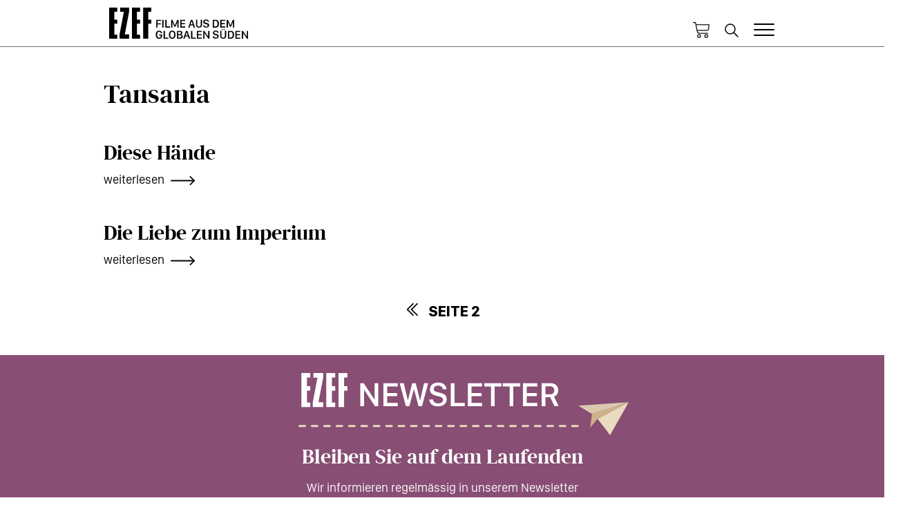

--- FILE ---
content_type: text/html; charset=UTF-8
request_url: https://www.ezef.de/laender/tansania?page=1
body_size: 4695
content:
<!DOCTYPE html>
<html lang="de" dir="ltr">
  <head>
    <meta charset="utf-8" />
<script>var _paq = _paq || [];(function(){var u=(("https:" == document.location.protocol) ? "https://piwik.evangelisch.de/" : "http://piwik.evangelisch.de/");_paq.push(["setSiteId", "59"]);_paq.push(["setTrackerUrl", u+"matomo.php"]);_paq.push(["disableCookies"]);if (!window.matomo_search_results_active) {_paq.push(["trackPageView"]);}_paq.push(["setIgnoreClasses", ["no-tracking","colorbox"]]);_paq.push(["enableLinkTracking"]);var d=document,g=d.createElement("script"),s=d.getElementsByTagName("script")[0];g.type="text/javascript";g.defer=true;g.async=true;g.src="/sites/default/files/matomo/matomo.js?t8owbd";s.parentNode.insertBefore(g,s);})();</script>
<meta name="Generator" content="Drupal 10 (https://www.drupal.org)" />
<meta name="MobileOptimized" content="width" />
<meta name="HandheldFriendly" content="true" />
<meta name="viewport" content="width=device-width, initial-scale=1.0" />
<link rel="icon" href="/core/misc/favicon.ico" type="image/vnd.microsoft.icon" />
<meta name="twitter:widgets:csp" content="on" />
<meta name="twitter:card" content="summary" />
<meta name="twitter:title" content="ezef.de" />
<meta name="twitter:description" content="EZEF - Evangelisches Zentrum für Entwicklungsbezogene Filmarbeit" />
<meta name="twitter:image" content="https://static.evangelisch.de/get/?daid=00010001-45jM6t4jiLbfYaSUDcy0zMCQnNYZWYILUZ1aVAIAxX-000000377662&amp;dfid=i-62" />
<meta property="og:image" content="https://static.evangelisch.de/get/?daid=00010001-45jM6t4jiLbfYaSUDcy0zMCQnNYZWYILUZ1aVAIAxX-000000377662&amp;dfid=i-62" />
<meta property="og:title" content="ezef.de" />
<meta property="og:description" content="EZEF - Evangelisches Zentrum für Entwicklungsbezogene Filmarbeit" />
<meta name="description" content="EZEF - Evangelisches Zentrum für Entwicklungsbezogene Filmarbeit" />

    <title>Tansania | EZEF</title>
    <link rel="icon" type="image/png" href="/themes/custom/ezef/images/favicon/favicon-48x48.png" sizes="48x48" />
    <link rel="icon" type="image/svg+xml" href="/themes/custom/ezef/images/favicon/favicon.svg" />
    <link rel="shortcut icon" href="/themes/custom/ezef/images/favicon/favicon.ico" />
    <link rel="apple-touch-icon" sizes="180x180" href="/themes/custom/ezef/images/favicon/apple-touch-icon.png" />
    <meta name="apple-mobile-web-app-title" content="EZEF" />
    <link rel="manifest" href="/themes/custom/ezef/images/favicon/site.webmanifest" /><link rel="stylesheet" media="all" href="/sites/default/files/css/css_0KpyPtbWIWAipx2Z6dq9udNmWVUTEgSFJn8NP1DeoYk.css?delta=0&amp;language=de&amp;theme=ezef&amp;include=eJxLrUpN00_PyU9KzNEtLqnMycxL1ymuLC5JzdVPSixO1SnLTC0v1geTern5KaU5qQDwOhOI" />
<link rel="stylesheet" media="all" href="/sites/default/files/css/css_UMX2ocfb503kyzFC6rXDzmfXUXhiEwQPgYjBJ7PtFRw.css?delta=1&amp;language=de&amp;theme=ezef&amp;include=eJxLrUpN00_PyU9KzNEtLqnMycxL1ymuLC5JzdVPSixO1SnLTC0v1geTern5KaU5qQDwOhOI" />

    
  </head>
  <body class="page-tansania section-laender path-taxonomy">
        <a href="#main-content" class="visually-hidden focusable skip-link">
      Direkt zum Inhalt
    </a>
    
      <div class="dialog-off-canvas-main-canvas" data-off-canvas-main-canvas>
    <div class="layout-container">

  <header role="banner">
      <div class="region region-header">
    <div id="block-ezef-site-branding" class="b-logo block block-system block-system-branding-block">
  
    
        <a href="/" rel="home" class="site-logo">
      <img src="/themes/custom/ezef/logo.svg" alt="Startseite" />
    </a>
          <div class="site-slogan">Filme aus dem globalen Süden</div>
  </div>
<div id="block-ezef-linkzumwarenkorb" class="b-link-warenkorb block block-block-content block-block-content196f8cd8-c895-4117-a6ec-1e8af9c4df94">
  
    
      
            <div class="clearfix text-formatted field field--name-body field--type-text-with-summary field--label-hidden field__item"><div class="field-link l-warenkorb"><a href="/warenkorb" title="Zum Warenkorb">Warenkorb</a></div></div>
      
  </div>
<div class="search-block-form b-suche block block-search container-inline" data-drupal-selector="search-block-form" id="block-ezef-suchformular" role="search">
  
    
      <form action="/search/node" method="get" id="search-block-form" accept-charset="UTF-8">
  <div class="js-form-item form-item js-form-type-search form-type-search js-form-item-keys form-item-keys form-no-label">
      <label for="edit-keys" class="visually-hidden">Suche</label>
        <input title="Die Begriffe eingeben, nach denen gesucht werden soll." data-drupal-selector="edit-keys" type="search" id="edit-keys" name="keys" value="" size="15" maxlength="128" class="form-search" />

        </div>
<div data-drupal-selector="edit-actions" class="form-actions js-form-wrapper form-wrapper" id="edit-actions"><input data-drupal-selector="edit-submit" type="submit" id="edit-submit" value="Suche" class="button js-form-submit form-submit" />
</div>

</form>

  </div>
<div id="block-ezef-tooglemain" class="m-toggle-main block block-block-content block-block-contentc33b635f-f99c-47a6-a5d2-ecf5724c87be">
  
    
      
            <div class="clearfix text-formatted field field--name-body field--type-text-with-summary field--label-hidden field__item"><div class="field-link l-toggle l-toggle-main"><a href="/menu"></a></div></div>
      
  </div>
<nav role="navigation" aria-labelledby="block-ezef-main-menu-menu" id="block-ezef-main-menu" class="m-main block block-menu navigation menu--main">
            
  <h2 class="visually-hidden" id="block-ezef-main-menu-menu">Hauptnavigation</h2>
  

        
              <ul class="menu">
                    <li class="menu-item">
        <a href="/filme" data-drupal-link-system-path="filme">Alle Filme inklusive Begleitmaterialien</a>
              </li>
                <li class="menu-item">
        <a href="/filmfoerderung" data-drupal-link-system-path="node/4517">Filmförderung</a>
              </li>
                <li class="menu-item">
        <a href="/aktuelles" data-drupal-link-system-path="aktuelles">Aktuelles</a>
              </li>
                <li class="menu-item">
        <a href="/ueber-uns" data-drupal-link-system-path="node/4516">Über uns</a>
              </li>
                <li class="menu-item">
        <a href="/kontakt" data-drupal-link-system-path="webform/contact">Kontakt</a>
              </li>
        </ul>
  


  </nav>
<nav role="navigation" aria-labelledby="block-ezef-account-menu-menu" id="block-ezef-account-menu" class="m-user block block-menu navigation menu--account">
            
  <h2 class="visually-hidden" id="block-ezef-account-menu-menu">Benutzermenü</h2>
  

        
              <ul class="menu">
                    <li class="menu-item">
        <a href="/admin/intern/bestellungen">Bestellungen</a>
              </li>
                <li class="menu-item">
        <a href="/user/login" data-drupal-link-system-path="user/login">Anmelden</a>
              </li>
        </ul>
  


  </nav>

  </div>

  </header>

  

    <div class="region region-highlighted">
    <div id="block-ezef-page-title" class="block block-core block-page-title-block">
  
    
      
  <h1 class="page-title">Tansania</h1>


  </div>
<div data-drupal-messages-fallback class="hidden"></div>

  </div>


  

  <main role="main">
    <a id="main-content" tabindex="-1"></a>
    <div class="layout-content">
        <div class="region region-content">
    <div id="block-ezef-system-main" class="block block-system block-system-main-block">
  
    
      <div class="views-element-container"><div class="view view-taxonomy-term view-id-taxonomy_term view-display-id-page_1 js-view-dom-id-48bf44c150872e90b80b1b1103e117a8b093d9cb3e1aaf2dbd7953098867f0a9">
  
    
      <div class="view-header">
      <div id="taxonomy-term-485" class="taxonomy-term vocabulary-laender">
  
    
  <div class="content">
    
  </div>
</div>

    </div>
      
      <div class="view-content">
          <div class="views-row"><div class="views-field views-field-field-dachzeile"><div class="field-content"></div></div><div class="views-field views-field-field-drp-bild-teaser"><div class="field-content"></div></div><div class="views-field views-field-title"><span class="field-content"><a href="/filme/diese-hande/575" hreflang="und">Diese Hände</a></span></div><div class="views-field views-field-field-kurztext"><div class="field-content"></div></div><div class="views-field views-field-view-node"><span class="field-content"><a href="/filme/diese-hande/575" hreflang="und">weiterlesen</a></span></div></div>
    <div class="views-row"><div class="views-field views-field-field-dachzeile"><div class="field-content"></div></div><div class="views-field views-field-field-drp-bild-teaser"><div class="field-content"></div></div><div class="views-field views-field-title"><span class="field-content"><a href="/filme/die-liebe-zum-imperium/534" hreflang="und">Die Liebe zum Imperium</a></span></div><div class="views-field views-field-field-kurztext"><div class="field-content"></div></div><div class="views-field views-field-view-node"><span class="field-content"><a href="/filme/die-liebe-zum-imperium/534" hreflang="und">weiterlesen</a></span></div></div>

    </div>
  
        <nav class="pager" role="navigation" aria-labelledby="pagination-heading">
    <h4 id="pagination-heading" class="pager__heading visually-hidden">Seitennummerierung</h4>
    <ul class="pager__items js-pager__items">
              <li class="pager__item pager__item--previous">
          <a href="/laender/tansania?page=0" title="Zur vorherigen Seite" rel="prev">
            <span class="visually-hidden">Vorherige Seite</span>
            <span aria-hidden="true">‹‹</span>
          </a>
        </li>
                    <li class="pager__item is-active">
          Seite 2        </li>
                </ul>
  </nav>

          </div>
</div>

  </div>
<div id="block-ezef-b004newsletter" class="b-004 block block-block-content block-block-content16e65dcd-63f7-4017-be9e-08fd37504363">
  
    
      
            <div class="clearfix text-formatted field field--name-body field--type-text-with-summary field--label-hidden field__item"><div class="field-image"><a href="/newsletter" title="EZEF-Newsletter Abonnieren"><img src="/themes/custom/ezef/images/svg/b-004_newsletter.svg" alt="EZEF Newsletter Logo" /></a></div>
<div class="field-headline"><a href="/newsletter" title="EZEF-Newsletter Abonnieren">Bleiben Sie auf dem Laufenden</a></div>
<div class="field-text"><a href="/newsletter" title="EZEF-Newsletter Abonnieren">Wir informieren regelmässig in unserem Newsletter über neue Filme und aktuelle Fördermöglichkeiten</a></div>
<div class="field-link"><a href="/newsletter" title="EZEF-Newsletter Abonnieren">Jetzt abonnieren</a></div></div>
      
  </div>

  </div>

    </div>
  </main>

  <footer role="contentinfo">
            <div class="region region-footer-top">
    <div id="block-ezef-bannerbrotfurdieweltgefordertdurch" class="b-banner-bfdw block block-block-content block-block-content9726470f-d331-46c2-8e8d-865d422d0958">
  
    
      
            <div class="clearfix text-formatted field field--name-body field--type-text-with-summary field--label-hidden field__item"><div class="field-text">gefördert von</div>
<div class="field-image"><a href="https://www.brot-fuer-die-welt.de/" target="_blank"></a></div></div>
      
  </div>

  </div>

          <div class="region region-footer">
    <div class="views-element-container b-008 b-008a block block-views block-views-blockv008-b008a" id="block-ezef-views-block-v008-b008a">
  
      <h2>Länder</h2>
    
      <div><div class="view view-v008 view-id-v008 view-display-id-b008a js-view-dom-id-d05b5f0b9f4301d121ac11a7b897e55ada62236531930dc0d00482309bb4167a">
  
    
      
      <div class="view-content">
          <div class="views-row"><div class="views-field views-field-name"><span class="field-content"><a href="/laender/ruanda" hreflang="de">Ruanda</a></span></div></div>
    <div class="views-row"><div class="views-field views-field-name"><span class="field-content"><a href="/laender/deutschland-senegal" hreflang="de">Deutschland Senegal</a></span></div></div>
    <div class="views-row"><div class="views-field views-field-name"><span class="field-content"><a href="/laender/tuerkei" hreflang="de">Türkei</a></span></div></div>
    <div class="views-row"><div class="views-field views-field-name"><span class="field-content"><a href="/laender/danemark-agypten-deutschland" hreflang="de">Dänemark Ägypten Deutschland</a></span></div></div>
    <div class="views-row"><div class="views-field views-field-name"><span class="field-content"><a href="/laender/nicaragua" hreflang="de">Nicaragua</a></span></div></div>
    <div class="views-row"><div class="views-field views-field-name"><span class="field-content"><a href="/laender/zimbabwe" hreflang="de">Zimbabwe</a></span></div></div>
    <div class="views-row"><div class="views-field views-field-name"><span class="field-content"><a href="/laender/japan" hreflang="de">Japan</a></span></div></div>
    <div class="views-row"><div class="views-field views-field-name"><span class="field-content"><a href="/laender/oesterreich" hreflang="de">Österreich</a></span></div></div>
    <div class="views-row"><div class="views-field views-field-name"><span class="field-content"><a href="/laender/hongkong" hreflang="de">Hongkong</a></span></div></div>
    <div class="views-row"><div class="views-field views-field-name"><span class="field-content"><a href="/laender/tunesien-italien-holland" hreflang="de">Tunesien Italien Holland</a></span></div></div>

    </div>
  
          </div>
</div>

  </div>
<div class="views-element-container b-008 b-008b block block-views block-views-blockv008-b008b" id="block-ezef-views-block-v008-b008b">
  
      <h2>Genres</h2>
    
      <div><div class="view view-v008 view-id-v008 view-display-id-b008b js-view-dom-id-4ba26fdeeddccd1f0b527728df7f5261cccfe9577bd09076ad125ca5ddf58548">
  
    
      
      <div class="view-content">
          <div class="views-row"><div class="views-field views-field-name"><span class="field-content"><a href="/genres/kurzspielfilm" hreflang="de">Kurzspielfilm</a></span></div></div>
    <div class="views-row"><div class="views-field views-field-name"><span class="field-content"><a href="/genres/dokudrama" hreflang="de">Dokudrama</a></span></div></div>
    <div class="views-row"><div class="views-field views-field-name"><span class="field-content"><a href="/genres/filmessay" hreflang="de">Filmessay</a></span></div></div>
    <div class="views-row"><div class="views-field views-field-name"><span class="field-content"><a href="/genres/dokumentarspielfilm" hreflang="de">Dokumentarspielfilm</a></span></div></div>
    <div class="views-row"><div class="views-field views-field-name"><span class="field-content"><a href="/genres/dokumentarfilm-m-trick" hreflang="de">Dokumentarfilm m. Trick</a></span></div></div>
    <div class="views-row"><div class="views-field views-field-name"><span class="field-content"><a href="/genres/kurzfilme" hreflang="de">Kurzfilme</a></span></div></div>
    <div class="views-row"><div class="views-field views-field-name"><span class="field-content"><a href="/genres/reportage" hreflang="de">Reportage</a></span></div></div>
    <div class="views-row"><div class="views-field views-field-name"><span class="field-content"><a href="/genres/dokumentarischer-spielfilm" hreflang="de">dokumentarischer Spielfilm</a></span></div></div>
    <div class="views-row"><div class="views-field views-field-name"><span class="field-content"><a href="/genres/animation" hreflang="de">Animation</a></span></div></div>
    <div class="views-row"><div class="views-field views-field-name"><span class="field-content"><a href="/genres/trickfilm" hreflang="de">Trickfilm</a></span></div></div>

    </div>
  
          </div>
</div>

  </div>
<div class="views-element-container b-008 b-008c block block-views block-views-blockv008-b008c" id="block-ezef-views-block-v008-b008c">
  
      <h2>Themen</h2>
    
      <div><div class="view view-v008 view-id-v008 view-display-id-b008c js-view-dom-id-6a04ec729c55cded1df189e10265536b3d3831e62ad01c3a1076dd3dcb923385">
  
    
      
      <div class="view-content">
          <div class="views-row"><div class="views-field views-field-name"><span class="field-content"><a href="/themen/religion" hreflang="de">Religion</a></span></div></div>
    <div class="views-row"><div class="views-field views-field-name"><span class="field-content"><a href="/themen/fairer-handel" hreflang="de">Fairer Handel</a></span></div></div>
    <div class="views-row"><div class="views-field views-field-name"><span class="field-content"><a href="/themen/krieg" hreflang="de">Krieg</a></span></div></div>
    <div class="views-row"><div class="views-field views-field-name"><span class="field-content"><a href="/themen/gerechtigkeit-ungerechtigkeit" hreflang="de">Gerechtigkeit / Ungerechtigkeit</a></span></div></div>
    <div class="views-row"><div class="views-field views-field-name"><span class="field-content"><a href="/themen/technologie" hreflang="de">Technologie</a></span></div></div>
    <div class="views-row"><div class="views-field views-field-name"><span class="field-content"><a href="/themen/unterdrueckung" hreflang="de">Unterdrückung</a></span></div></div>
    <div class="views-row"><div class="views-field views-field-name"><span class="field-content"><a href="/themen/kolonialismus" hreflang="de">Kolonialismus</a></span></div></div>
    <div class="views-row"><div class="views-field views-field-name"><span class="field-content"><a href="/themen/genossenschaften" hreflang="de">Genossenschaften</a></span></div></div>
    <div class="views-row"><div class="views-field views-field-name"><span class="field-content"><a href="/themen/oekologie" hreflang="de">Ökologie</a></span></div></div>
    <div class="views-row"><div class="views-field views-field-name"><span class="field-content"><a href="/themen/informeller-sektor" hreflang="de">Informeller Sektor</a></span></div></div>

    </div>
  
          </div>
</div>

  </div>

  </div>

            <div class="region region-footer-bottom">
    <nav role="navigation" aria-labelledby="block-ezef-metafooter-menu" id="block-ezef-metafooter" class="m-meta m-meta-footer block block-menu navigation menu--menu-meta-footer">
            
  <h2 class="visually-hidden" id="block-ezef-metafooter-menu">Meta Footer</h2>
  

        
              <ul class="menu">
                    <li class="menu-item">
        <a href="/agb" title="" data-drupal-link-system-path="node/8">AGB</a>
              </li>
                <li class="menu-item">
        <a href="/kontakt" data-drupal-link-system-path="webform/contact">Kontakt</a>
              </li>
                <li class="menu-item">
        <a href="/impressum" title="" data-drupal-link-system-path="node/6">Impressum</a>
              </li>
                <li class="menu-item">
        <a href="/datenschutz" title="" data-drupal-link-system-path="node/3047">Datenschutz</a>
              </li>
        </ul>
  


  </nav>

  </div>

      </footer>

</div>
  </div>

    
    <script type="application/json" data-drupal-selector="drupal-settings-json">{"path":{"baseUrl":"\/","pathPrefix":"","currentPath":"taxonomy\/term\/485","currentPathIsAdmin":false,"isFront":false,"currentLanguage":"de","currentQuery":{"page":"1"}},"pluralDelimiter":"\u0003","suppressDeprecationErrors":true,"matomo":{"disableCookies":true,"trackColorbox":false,"trackMailto":true},"ajaxTrustedUrl":{"\/search\/node":true},"user":{"uid":0,"permissionsHash":"573f0c6daf8543f7c6fa83e4ee9881674ce722a6d064340c35d85e0f8126a6d3"}}</script>
<script src="/sites/default/files/js/js_eV1lMtacTaJAqYXJ8YISvmYjwk46mO0eKN9iZVJuwVM.js?scope=footer&amp;delta=0&amp;language=de&amp;theme=ezef&amp;include=eJxLKSotyC8qiU8syNRPQbDjs4p1UqtS0_TTc_KTEnN0i5OLMgtKinVyE0vyc_P1IRQA3m4X3g"></script>

  </body>
</html>


--- FILE ---
content_type: text/css
request_url: https://www.ezef.de/sites/default/files/css/css_UMX2ocfb503kyzFC6rXDzmfXUXhiEwQPgYjBJ7PtFRw.css?delta=1&language=de&theme=ezef&include=eJxLrUpN00_PyU9KzNEtLqnMycxL1ymuLC5JzdVPSixO1SnLTC0v1geTern5KaU5qQDwOhOI
body_size: 8264
content:
/* @license GPL-2.0-or-later https://www.drupal.org/licensing/faq */
article,aside,details,figcaption,figure,footer,header,main,nav,section,summary,img{display:block;}audio,canvas,video{display:inline-block;*display:inline;*zoom:1;}audio:not([controls]){display:none;height:0;}[hidden]{display:none;}html{font-family:'SF-Compact-Display-Regular';font-size:100%;-ms-text-size-adjust:100%;-webkit-text-size-adjust:100%;line-height:1.375em;color:#000000}button,input,select,textarea{font-family:'SF-Compact-Display-Regular';}html{height:100%;width:100%;min-height:100%;}body{margin:0;padding:0;height:100%;width:100%;min-height:100%;font-size:1.125rem;line-height:1.3333333;}p,pre{margin:0 0 1em;}p:last-child{margin-bottom:0;}blockquote{margin:1.5em 30px;}abbr[title]{border-bottom:1px dotted;}b,strong{font-weight:normal;font-family:'SF-Compact-Display-Bold';}dfn{font-style:italic;}hr{-webkit-box-sizing:content-box;-moz-box-sizing:content-box;box-sizing:content-box;height:0;border:1px solid #2B2E4A;padding-bottom:-1px;margin:1.5em 0;}mark{background:#ff0;color:#000;}code,kbd,pre,samp,tt,var{font-family:sans-serif;_font-family:'courier new',monospace;font-size:1em;line-height:1.5em;}pre{white-space:pre;white-space:pre-wrap;word-wrap:break-word;}q{quotes:"\201C" "\201D" "\2018" "\2019";}small{font-size:80%;}sub,sup{font-size:75%;line-height:0;position:relative;vertical-align:baseline;}sup{top:-0.5em;}sub{bottom:-0.25em;}dl,menu,ol,ul{margin:1rem 0;}ol ol,ol ul,ul ol,ul ul{margin:0;}dd{margin:0 0 0 30px;}menu,ol,ul{padding:0 0 0 1rem;}nav ul,nav ol{list-style:none;list-style-image:none;margin:0;padding:0;}img{border:0;-ms-interpolation-mode:bicubic;vertical-align:bottom;max-width:100%;height:auto;width:auto;display:block;}svg:not(:root){overflow:hidden;}figure{margin:0;}form{margin:0;}fieldset{border:1px solid #0089A8;margin:0 2px;padding:0.5em 0.625em 1em;}legend{border:0;padding:0;*margin-left:-7px;}button,input,select,textarea{font-family:inherit;font-size:100%;margin:0;vertical-align:baseline;*vertical-align:middle;max-width:100%;-webkit-box-sizing:border-box;-moz-box-sizing:border-box;box-sizing:border-box;}html{box-sizing:border-box;}*,*:before,*:after{box-sizing:inherit;}button,input{line-height:normal;}button,select{text-transform:none;}button,html input[type="button"],input[type="reset"],input[type="submit"]{-webkit-appearance:button;cursor:pointer;}button[disabled],html input[disabled]{cursor:default;}input[type="checkbox"],input[type="radio"]{-webkit-box-sizing:border-box;-moz-box-sizing:border-box;box-sizing:border-box;padding:0;*height:13px;*width:13px;}input[type="search"]{-webkit-appearance:textfield;-webkit-box-sizing:content-box;-moz-box-sizing:content-box;box-sizing:content-box;}input[type="search"]::-webkit-search-cancel-button,input[type="search"]::-webkit-search-decoration{-webkit-appearance:none;}button::-moz-focus-inner,input::-moz-focus-inner{border:0;padding:0;}textarea{overflow:auto;vertical-align:top;}label{display:block;font-weight:bold;}table{border-collapse:collapse;border-spacing:0;margin-top:1.5em;margin-bottom:1.5em;}form{font-size:1rem;}@media all and (min-width:1024px){}
@font-face{font-family:'SF-Compact-Display-Regular';src:url(/themes/custom/ezef/fonts/SF-Compact-Display-Regular.woff) format("woff"),url(/themes/custom/ezef/fonts/SF-Compact-Display-Regular.woff2) format("woff2"),url(/themes/custom/ezef/fonts/SF-Compact-Display-Regular.eot),url(/themes/custom/ezef/fonts/SF-Compact-Display-Regular.eot#iefix) format("embedded-opentype"),url(/themes/custom/ezef/fonts/SF-Compact-Display-Regular.otf) format("truetype");font-weight:normal;font-style:normal;font-display:swap;}@font-face{font-family:'SF-Compact-Display-Semibold';src:url(/themes/custom/ezef/fonts/SF-Compact-Display-Semibold.woff) format("woff"),url(/themes/custom/ezef/fonts/SF-Compact-Display-Semibold.woff2) format("woff2"),url(/themes/custom/ezef/fonts/SF-Compact-Display-Semibold.svg#SF-Compact-Display-Semibold) format("svg"),url(/themes/custom/ezef/fonts/SF-Compact-Display-Semibold.eot),url(/themes/custom/ezef/fonts/SF-Compact-Display-Semibold.eot#iefix) format("embedded-opentype"),url(/themes/custom/ezef/fonts/SF-Compact-Display-Semibold.ttf) format("truetype");font-weight:normal;font-style:normal;font-display:swap;}@font-face{font-family:'SF-Compact-Display-Medium';src:url(/themes/custom/ezef/fonts/SF-Compact-Display-Medium.woff) format("woff"),url(/themes/custom/ezef/fonts/SF-Compact-Display-Medium.woff2) format("woff2"),url(/themes/custom/ezef/fonts/SF-Compact-Display-Medium.svg#SF-Compact-Display-Medium) format("svg"),url(/themes/custom/ezef/fonts/SF-Compact-Display-Medium.eot),url(/themes/custom/ezef/fonts/SF-Compact-Display-Medium.eot#iefix) format("embedded-opentype"),url(/themes/custom/ezef/fonts/SF-Compact-Display-Medium.ttf) format("truetype");font-weight:normal;font-style:normal;font-display:swap;}@font-face{font-family:'SF-Compact-Display-Bold';src:url(/themes/custom/ezef/fonts/SF-Compact-Display-Bold.woff) format("woff"),url(/themes/custom/ezef/fonts/SF-Compact-Display-Bold.woff2) format("woff2"),url(/themes/custom/ezef/fonts/SF-Compact-Display-Bold.svg#SF-Compact-Display-Bold) format("svg"),url(/themes/custom/ezef/fonts/SF-Compact-Display-Bold.eot),url(/themes/custom/ezef/fonts/SF-Compact-Display-Bold.eot#iefix) format("embedded-opentype"),url(/themes/custom/ezef/fonts/SF-Compact-Display-Bold.ttf) format("truetype");font-weight:normal;font-style:normal;font-display:swap;}@font-face{font-family:'dm_serif_displayregular';src:url(/themes/custom/ezef/fonts/dmserifdisplay-regular-webfont.eot);src:url(/themes/custom/ezef/fonts/dmserifdisplay-regular-webfont.eot#iefix) format("embedded-opentype"),url(/themes/custom/ezef/fonts/dmserifdisplay-regular-webfont.woff2) format("woff2"),url(/themes/custom/ezef/fonts/dmserifdisplay-regular-webfont.woff) format("woff"),url(/themes/custom/ezef/fonts/dmserifdisplay-regular-webfont.ttf) format("truetype"),url(/themes/custom/ezef/fonts/dmserifdisplay-regular-webfont.svg#dm_serif_displayregular) format("svg");font-weight:normal;font-style:normal;}
.layout-content{padding:0 30px;}header[role="banner"]{height:68px;border-bottom:1px solid #707070;}.region.region-header{padding:0 30px;}.b-logo{margin:11px 0 0;float:left;width:calc(100% - 88px);}.site-logo img{height:57px;}.site-slogan{height:0px;text-indent:-999999px;width:100%;overflow:hidden;display:block;}.region-header .b-link-warenkorb{width:24px;float:left;margin:32px 5px 0 0;}.b-link-warenkorb .l-warenkorb a{background:no-repeat transparent url(/themes/custom/ezef/images/svg/icon_warenkorb.svg) left top/contain;display:block;width:24px;height:24px;overflow:hidden;text-indent:-2000px;}.region-header .b-suche{width:24px;float:left;margin:32px 5px 0 0;}.region-header .b-suche .form-item{display:none;}.region-header .b-suche .form-actions .form-submit{width:24px;height:24px;overflow:hidden;background:no-repeat transparent url(/themes/custom/ezef/images/svg/icon_search.svg) center center/24px auto;border:none;text-indent:-2000px;}.m-toggle-main{float:left;width:30px;height:18px;margin:34px 0 0 0;}.l-toggle-main a[href="/menu"]{background:no-repeat transparent url(/themes/custom/ezef/images/svg/icon_menu.svg) center center/30px 18px;display:block;width:30px;height:18px;}.b-banner-bfdw{background-color:#D35400;color:#fff;text-align:center;padding:10px 0 0;}.b-banner-bfdw .field-text{font-family:'SF-Compact-Display-Bold';font-size:1.125rem;font-weight:normal;line-height:1;text-transform:uppercase;color:#fff;text-transform:uppercase;margin:0 0 1rem;display:none;}.b-banner-bfdw .field-image{width:335px;height:150px;display:inline-block;margin:20px 0;}.b-banner-bfdw .field-image a{display:block;width:100%;height:100%;background:no-repeat transparent url(/themes/custom/ezef/images/Logo_Foerderhinweis_JPG_de.jpg) center center/100% auto;}.region.region-footer{background-color:#EADABF;}.region-footer-bottom{background-color:#884E74;text-align:center;font-family:'SF-Compact-Display-Regular';font-size:1.125rem;line-height:1.333333333;color:#fff;padding:10px 0;}.m-meta-footer .menu-item{display:inline-block;}.m-meta-footer .menu-item a{text-decoration:none;text-transform:uppercase;}.m-meta-footer .menu-item::after{content:"|";padding:0 3px;}.m-meta-footer .menu-item:last-child::after{content:"";padding:0;}@media all and (min-width:768px){.region.region-header{padding:0 30px;max-width:1024px;margin:0 auto;width:100%;}.region-header .b-link-warenkorb{width:24px;float:left;margin:32px 20px 0 calc(100% - 361px);}.b-logo{width:auto;}.region-header .b-suche{width:24px;float:left;margin:32px 20px 0 0;}.region.region-footer{display:flex;gap:0 55px;flex-wrap:wrap;margin:0 auto;justify-content:center;}.region.region-footer .b-008{width:100%;max-width:330px;padding:30px 0;}}@media all and (min-width:1024px){.layout-content{padding:0;}}
.b-kurzinfos{margin:0 0 20px;}.b-kurzinfos > h3{font-family:'SF-Compact-Display-Bold';font-size:1.125rem;font-weight:normal;line-height:1;text-transform:uppercase;color:#D35400;text-align:center;margin:5px 0;}.b-kurzinfos > .field{clear:left;border-top:1px solid #707070;padding:5px 0;line-height:1.166666667;}.b-kurzinfos .field__label::after{content:":";padding-right:4px;}.b-kurzinfos > .field.field--name-field-produktionsjahr,.b-kurzinfos .field--name-field-produktionslaender{float:left;clear:none;border:none;}.b-kurzinfos > .field.field--name-field-produktionsjahr{margin-left:5px;}.b-kurzinfos .field--name-field-produktionsjahr .field__item,.b-kurzinfos .field--name-field-produktionslaender .field__item{display:inline-block;}.b-kurzinfos > .field.field--name-field-laender .field__item{display:inline-block;}.b-kurzinfos > .field.field--name-field-laender .field__item::after{content:", ";}.b-kurzinfos > .field.field--name-field-laender .field__item:last-child::after{content:"";}.b-kurzinfos .field--name-field-lizenz-aktuell{display:none;}.b-kaufen > h3.block-title{font-family:'SF-Compact-Display-Bold';font-size:1.375rem;font-weight:normal;line-height:1;text-transform:uppercase;color:#fff;}.b-kaufen .field__item{background:#fff;color:#000;width:calc(100% - 60px);margin:0 auto 30px;padding:10px 15px;}.b-kaufen .field--name-field-bv-anbieter{display:none;}.b-kaufen article{font-size:18px;line-height:24px;text-align:left;}.b-kaufen .field--name-field-bv-medium-art,.b-kaufen .field--name-field-bv-medium-info{display:inline;padding:0;}.b-kaufen .field--name-field-bv-medium-art::after{content:"-";padding:0 3px 0 6px;}.b-kaufen .field--name-field-bv-preis{font-family:'SF-Compact-Display-Medium';font-size:1.375rem;line-height:1;font-weight:normal;padding:0;text-align:left;margin:20px 0;display:block;width:40%;float:left;min-width:130px;}.b-kaufen .flag-warenkorb{text-align:right;display:inline-block;width:60%;margin:20px 0;padding:0;min-width:190px;}.b-kaufen .flag-warenkorb a{background:no-repeat transparent url(/themes/custom/ezef/images/svg/button_warenkorb.svg) right center/154px auto;display:block;text-align:left;text-indent:-2000px;overflow:hidden;height:31px;margin:-3px 0 0 0;}.field--name-field-bestell-varianten .node__links{display:none;}.b-leihen > h3.block-title{font-family:'SF-Compact-Display-Bold';font-size:1.375rem;font-weight:normal;line-height:1;text-transform:uppercase;color:#fff;}.b-leihen .field--name-field-verleihmoeglichkeiten{background:#fff;color:#000;max-width:1100px;margin:0 auto;padding:20px;width:calc(100% - 60px);}.b-leihen .field--name-field-verleihmoeglichkeiten a{text-decoration:none;background:no-repeat transparent url(/themes/custom/ezef/images/svg/icon_l-more.svg) right center/35px 13px;display:inline-block;overflow:hidden;padding-right:40px;display:inline;}.b-001 .views-field-field-drp-bild-teaser{margin:0 -30px;}.b-001 .views-field-nothing{border:1px solid #707070;padding:15px 10px 5px;margin:0 0 -20px;top:-50px;position:relative;z-index:1;background:#fff;}.b-001 .field-content > a{display:block;}.b-001 .field-content > a:nth-child(1){font-family:'SF-Compact-Display-Medium';font-size:1.375rem;line-height:1;color:#D35400;font-weight:normal;padding-bottom:3px;margin:0 0 10px;}.b-001 .field-content > a:nth-child(2){font-family:'dm_serif_displayregular';font-size:2.375rem;line-height:1;font-weight:normal;}.b-001 .field-content > a:nth-child(3){font-family:'SF-Compact-Display-Regular';font-size:1.125rem;line-height:1.333333333;max-width:74%;margin:1rem 0 0;}.b-001 .field-content > a:nth-child(4){background:no-repeat transparent url(/themes/custom/ezef/images/svg/icon_l-more.svg) left center/35px 13px;display:block;height:13px;width:35px;text-indent:-2000px;overflow:hidden;margin:10px 0 10px calc(100% - 44px);}@media screen and (max-width:767px){.b-001 .field-content > a:nth-child(3){display:none;}}.b-002{color:#fff;}.b-002 .wrapper-de{background-color:#E37756;margin:0 -30px;padding:10px 30px;}.b-002 .wrapper-en{background-color:#D35400;margin:0 -30px;padding:10px 30px;}.b-002 .wrapper-en .field-headline{font-family:'SF-Compact-Display-Semibold';font-size:1.375rem;font-weight:normal;line-height:1.166666667;text-transform:uppercase;float:left;line-height:35px;}.b-002 .wrapper-de .field-headline{font-family:'SF-Compact-Display-Semibold';font-size:1.375rem;font-weight:normal;line-height:1.166666667;text-transform:uppercase;}.wrapper-en .field-link.l-more{float:right;}.wrapper-en .field-link.l-more a{display:block;height:33px;border:1px solid;font-family:'SF-Compact-Display-Medium';font-size:1.125rem;line-height:33px;text-transform:uppercase;text-decoration:none;padding:0 12px;}.wrapper-de .field-link.l-more{float:right;margin-bottom:1rem;}.wrapper-de .field-link.l-more a{background:no-repeat transparent url(/themes/custom/ezef/images/svg/icon_l-more_white.svg) left center/35px 13px;display:block;height:13px;width:35px;text-indent:-2000px;overflow:hidden;}@media screen and (max-width:767px){.b-002 .field-image{margin:10px 0;}}.b-003{margin-bottom:30px;}.b-003a > h2{font-family:'SF-Compact-Display-Bold';font-size:1.375rem;font-weight:normal;line-height:1;text-transform:uppercase;color:#D35400;text-align:center;}.b-003b > h2{font-family:'SF-Compact-Display-Bold';font-size:1.375rem;font-weight:normal;line-height:1;text-transform:uppercase;color:#884E74;text-align:center;}.b-003 .views-row{margin-bottom:50px;}.b-003 .views-field-field-drp-bilder{margin-bottom:30px;}.b-004{color:#fff;background-color:#884E74;margin:0 -30px;padding:10px 30px;text-align:center;}.b-004 a:link{text-decoration:none;}.b-004 .field-headline{font-family:'dm_serif_displayregular';font-size:1.875rem;line-height:1.066667;font-weight:normal;margin-bottom:1rem;}.b-004 .field-text{font-family:'SF-Compact-Display-Regular';font-size:1.125rem;line-height:1.333333333;max-width:400px;margin:0 auto 1rem;}.b-004 .field-link{text-align:center;color:#EADABF;display:inline-block;margin:0 0 1rem;}.b-004 .field-link a{display:block;height:33px;border:1px solid;font-family:'SF-Compact-Display-Medium';font-size:1.125rem;line-height:33px;text-transform:uppercase;text-decoration:none;padding:0 12px;}.b-008{padding:10px 30px;}.b-008 > h2{font-family:'dm_serif_displayregular';font-size:1.5rem;line-height:1.5;font-weight:normal;margin:0 0 1rem;}.b-008 .views-row{display:inline-block;}.b-008 .views-row .views-field-name:after{content:",";padding-right:4px;}.b-008 .views-row:last-child .views-field-name:after{content:"";padding-right:0px;}.b-010{background:#EADABF;margin:0 -30px;padding:15px 30px 25px;}.b-010 > h2{font-family:'SF-Compact-Display-Bold';font-size:1.125rem;font-weight:normal;line-height:1;text-transform:uppercase;color:#000;margin:0 0 1rem;text-align:center;}.b-010 .box-content{margin:0 auto;max-width:375px;}.b-010 .field-link a{padding-left:44px;background:no-repeat transparent url(/themes/custom/ezef/images/svg/icon_l-more.svg) left 7px/35px;font-family:'SF-Compact-Display-Regular';font-size:1.25rem;line-height:1.25;text-decoration:none;}.b-021-suche{max-width:1100px;margin:0 auto 50px;}.b-021-suche form{background:#EADABF;padding:10px 30px 30px;margin:0 -30px;text-align:center;}.b-021-suche .form-item,.b-021-suche .form-actions{margin:20px 0 0;display:inline-block;}.b-021-suche form input{height:31px;margin:10px 0;}.b-021-suche .form-submit{display:inline-block;height:31px;border:1px solid #D35400;font-family:'SF-Compact-Display-Medium';font-size:1.125rem;line-height:30px;text-transform:uppercase;text-decoration:none;padding:0 12px;background-color:#D35400;color:#fff;border-radius:3px;position:relative;top:1px;}.views-element-container{margin:0 0 20px;}.b-022 .block-title{font-family:'SF-Compact-Display-Bold';font-size:1.125rem;font-weight:normal;line-height:1;text-transform:uppercase;color:#D35400;text-align:center;margin:5px 0;}.b-022 .views-row{clear:left;border-top:1px solid #707070;padding:5px 0;line-height:1.166666667;}.b-022 .views-row .views-field-title{font-family:'SF-Compact-Display-Semibold';font-size:1.125rem;font-weight:normal;line-height:1.166666667;text-transform:uppercase;}.b-023 .views-row .views-field-title{font-family:'SF-Compact-Display-Semibold';font-size:1.125rem;font-weight:normal;line-height:1.166666667;text-transform:uppercase;text-transform:none;}@media all and (min-width:768px){.b-kaufen > h3.block-title{font-family:'SF-Compact-Display-Bold';font-size:1.75rem;font-weight:normal;line-height:1;}.b-leihen > h3.block-title{font-family:'SF-Compact-Display-Bold';font-size:1.75rem;font-weight:normal;line-height:1;}.b-kaufen .field__item{max-width:360px;}.b-kaufen .flag-warenkorb a{background:no-repeat transparent url(/themes/custom/ezef/images/svg/button_warenkorb.svg) right center/176px auto;}.b-001{max-width:980px;margin:0 auto;}.b-001 .field-content > a:nth-child(4){background:no-repeat transparent url(/themes/custom/ezef/images/svg/icon_l-more_desktop.svg) left center/90px 33px;display:block;height:33px;width:90px;text-indent:-2000px;overflow:hidden;margin:-40px 0 30px calc(100% - 120px);}.b-002 .wrapper-en{display:flex;justify-content:center;}.b-002 .wrapper-en .field-headline{width:100%;max-width:calc(980px - 95px);}.b-002 .wrapper-en{display:flex;justify-content:center;}.b-002 .wrapper-en .field-headline{width:100%;max-width:calc(980px - 95px);}.b-002 .wrapper-de{display:grid;justify-content:center;grid-template-columns:auto auto;grid-template-rows:auto auto auto 20px;gap:0 30px;}.b-002 .wrapper-de .field-image{grid-row:1/3;grid-column:1/2;max-width:320px;width:100%;}.b-002 .wrapper-de .field-headline{grid-row:1/2;grid-column:2/3;width:100%;max-width:calc(925px - 350px);}.b-002 .wrapper-de .field-text{grid-row:2/3;grid-column:2/3;width:100%;max-width:calc(925px - 350px);}.b-002 .wrapper-de .field-link{grid-row:3/4;grid-column:1/3;max-width:990px;width:100%;margin:0 auto;}.b-002 .wrapper-de .field-image img{width:320px;}.b-002 .wrapper-de .field-link.l-more a{float:right;margin:10px 0;}.b-003a .view-content{display:flex;gap:0 40px;flex-wrap:wrap;max-width:980px;margin:0 auto;align-content:flex-start;}.b-003a .view-content .views-row{width:100%;max-width:470px;}.b-003b .view-content{display:flex;gap:55px;flex-wrap:wrap;max-width:1100px;margin:0 auto;align-content:flex-start;}.b-003b .view-content .views-row{width:100%;max-width:330px;}.b-004 .field-image{margin:1rem auto;width:100%;max-width:390px;}.region.region-footer .b-008{max-width:330px;width:100%;}.b-010 > h2{font-family:'SF-Compact-Display-Bold';font-size:1.75rem;font-weight:normal;line-height:1;}.b-010 .field-link a{font-family:'SF-Compact-Display-Regular';font-size:1.375rem;line-height:1.25;}.b-021-suche form{padding:10px 15px 30px;margin:0;}.b-021-suche form input{margin:0;}}@media all and (min-width:1024px){.b-kaufen .field--name-field-bestell-varianten{display:flex;width:calc(100% - 90px);max-width:1100px;margin:0 auto;gap:0 16px;}.b-leihen .field--name-field-verleihmoeglichkeiten{width:calc(100% - 90px);}.b-003 .views-row .druport-image{display:table-cell;border:1px solid #707070;vertical-align:middle;text-align:center;height:330px;width:470px;}.b-003 .views-row .druport-image img{max-height:330px;margin:0 auto;}.b-004 .field-image{max-width:540px;}.b-004 .field-image img{display:none;}.b-004 .field-image a{display:block;width:100%;height:90px;background:no-repeat transparent url(/themes/custom/ezef/images/svg/b-004_newsletter_desktop.svg) right top/478px 90px;}}
.node--type-compilation .node__content .field--name-field-produktstatus{display:none;}.field--name-field-drp-bild-teaser .druport-credit{display:none;}.field--name-field-sprachen-untertitel{display:none;}.node-form .field--name-field-sprachen-untertitel{display:block;}.views-field-field-dachzeile,.field--name-field-dachzeile{font-family:'SF-Compact-Display-Medium';font-size:1.125rem;line-height:1;color:#D35400;font-weight:normal;}.node__aufmacher{margin-bottom:-30px;}article:not(.node--type-startseite) .node__aufmacher .aufmacher-text{background:white;border:1px solid #000;position:relative;z-index:1;margin:20px auto 0;width:calc(100% - 60px);padding:25px 10px 0;}article:not(.node--type-startseite) .node__aufmacher .field.field--name-field-drp-bilder{margin-bottom:-90px;}.node__aufmacher .field--name-field-dachzeile{border-bottom:none;padding:0 0 5px;}.node__aufmacher .field--name-title{padding:0px 0px 25px;display:block;}.node__aufmacher .field--name-field-sprachen-untertitel{padding:0px 0px 25px;display:block;top:-20px;position:relative;margin-bottom:-20px;}.node__aufmacher .field--name-field-sprachen-untertitel a{text-decoration:none;}.ezef-nicht-bestellbar .field--name-field-nicht-bestellbar-archiv{display:block;}.ezef-bestellbar .field--name-field-nicht-bestellbar-archiv,.ezef-nicht-bestellbar .b-kaufen{display:none;}.field__label{font-family:'SF-Compact-Display-Semibold';font-size:1.125rem;font-weight:normal;line-height:1.166666667;text-transform:uppercase;float:left;}.field-versand-info{text-align:right;font-style:italic;}
nav.tabs[role="navigation"]{width:900px;margin:2rem auto;}.user-login-form{margin:2rem auto;max-width:900px;}.user-logged-in.section-node form summary,.user-logged-in.section-add form summary{text-transform:uppercase;font-family:'SF-Compact-Display-Semibold';font-size:1.125rem;font-weight:normal;line-height:1.166666667;text-transform:uppercase;padding:10px 0 10px 30px;background:no-repeat transparent url(/themes/custom/ezef/images/svg/bg_closer.svg) 0px 18px/15px;cursor:pointer;}.user-logged-in.section-node form summary[aria-expanded="true"],.user-logged-in.section-add form summary[aria-expanded="true"]{background:no-repeat transparent url(/themes/custom/ezef/images/svg/bg_open.svg) 0px 18px/15px;}.page-edit form details{border-bottom:1px solid #ddd;}.user-logged-in.section-node .node-form,.user-logged-in.section-add .node-form{max-width:900px;margin:2rem auto;}.user-logged-in.section-node .node-form .form-item,.user-logged-in.section-add .node-form .form-item{margin:0 0 1.5rem;}.user-logged-in.section-node .node-form label,.user-logged-in.section-add .node-form label,.section-intern.user-logged-in .view-filters label{text-transform:uppercase;letter-spacing:.04em;font-size:14px;font-weight:700;margin-bottom:0.25rem;}.user-logged-in.section-node .node-form .form-actions,.user-logged-in.section-add .node-form .form-actions{position:fixed;width:100%;left:0;bottom:0;height:50px;background:#D35400;text-align:center;z-index:100;}.user-logged-in.section-node .node-form .form-actions input,.user-logged-in.section-node .node-form .form-actions a,.user-logged-in.section-add .node-form .form-actions input,.user-logged-in.section-add .node-form .form-actions a{display:inline-block;margin:10px 5px 0;background:#fff;padding:5px 10px;text-decoration:none;font-weight:700;text-transform:uppercase;border:none;border-radius:10px;}.user-logged-in.section-node .node-form .form-actions input:hover,.user-logged-in.section-node .node-form .form-actions a:hover,.user-logged-in.section-add .node-form .form-actions input:hover,.user-logged-in.section-add .node-form .form-actions a:hover{color:#fff;background:#000;}.section-intern.user-logged-in .view-filters{background:#ededed;padding:1rem;text-align:center;border-radius:20px;}.section-intern.user-logged-in .view-filters .form-item{display:inline-block;margin:1rem;}.section-intern.user-logged-in .view-filters .form-actions input{display:inline-block;margin:10px 5px 0;background:#D35400;padding:5px 10px;text-decoration:none;font-weight:700;text-transform:uppercase;border:none;border-radius:10px;color:#fff;}.section-intern.user-logged-in table{width:100%;}.section-intern.user-logged-in table tr:nth-child(2n){background:#ededed;}.section-intern.user-logged-in table tr td{padding:.5rem;font-size:14px;}.section-intern.user-logged-in table tr th{text-align:left;padding:.5rem;font-family:'SF-Compact-Display-Bold';text-transform:uppercase;}.section-intern.user-logged-in table thead tr{background:#D35400;color:#fff;}.block-system-main-block input[type="checkbox"]{float:left;margin:5px 10px 0 0;}.block-system-main-block .form-type-checkbox label{margin-left:25px;}.block-system-main-block select{border:none;background-color:#EADABF;font-family:'SF-Compact-Display-Regular';font-size:1.125rem;line-height:1.333333333;text-transform:uppercase;padding:5px 10px;border-radius:3px;}.block-system-main-block label{font-family:'SF-Compact-Display-Semibold';font-size:.875rem;font-weight:normal;line-height:1.166666667;text-transform:uppercase;padding-bottom:3px;}.webform-confirmation,.warenkorb-empty{max-width:700px;margin:0 auto;padding:10px 15px;}.simplenews-subscriber-form{max-width:980px;margin:0 auto 50px;}.simplenews-subscriber-form legend{font-family:'SF-Compact-Display-Bold';font-size:1.375rem;font-weight:normal;line-height:1;text-transform:uppercase;color:#000;margin-bottom:30px;}.simplenews-subscriber-form .form-submit{display:inline-block;height:31px;border:1px solid #D35400;font-family:'SF-Compact-Display-Medium';font-size:1.125rem;line-height:30px;text-transform:uppercase;text-decoration:none;margin:30px 0 0;padding:0 12px;background-color:#D35400;color:#fff;border-radius:3px;position:relative;top:1px;}.search-form{max-width:980px;margin:0 auto 50px;}#edit-basic{background:#EADABF;padding:10px 30px 30px;margin:0 -30px;}.search-results{margin:0;padding:0;}.search-form .form-item{margin:20px 0 0;}input.form-search{height:27px;margin:10px 0;}.search-form .form-submit{display:inline-block;height:31px;border:1px solid #D35400;font-family:'SF-Compact-Display-Medium';font-size:1.125rem;line-height:30px;text-transform:uppercase;text-decoration:none;padding:0 12px;background-color:#D35400;color:#fff;border-radius:3px;position:relative;top:1px;}.search-help-link{font-size:14px;}.webform-submission-contact-form{max-width:980px;margin:0 auto 50px;}.webform-submission-contact-form .form-item{margin:20px 0 0;}.webform-submission-contact-form .form-submit{display:block;height:33px;border:1px solid;font-family:'SF-Compact-Display-Medium';font-size:1.125rem;line-height:33px;text-transform:uppercase;text-decoration:none;padding:0 12px;background-color:#D35400;color:#fff;border-radius:3px;}.block-simplenews{max-width:980px;margin:0 auto 50px;}.block-simplenews form{background:#EADABF;padding:10px 30px 30px;margin:0 -30px;}.block-simplenews .form-item{margin:20px 0 0;}.block-simplenews .form-submit{display:block;height:33px;border:1px solid;font-family:'SF-Compact-Display-Medium';font-size:1.125rem;line-height:33px;text-transform:uppercase;text-decoration:none;padding:0 12px;background-color:#D35400;color:#fff;border-radius:3px;}.webform-submission-bestellung-form{max-width:980px;margin:0 auto 50px;}.webform-submission-bestellung-form .form-item{margin:20px 0 0;}.webform-submission-bestellung-form .form-submit{display:block;height:33px;border:1px solid;font-family:'SF-Compact-Display-Medium';font-size:1.125rem;line-height:33px;text-transform:uppercase;text-decoration:none;padding:0 12px;background-color:#D35400;color:#fff;}.captcha__element .form-item-captcha-response{padding-bottom:2rem;height:5rem;width:10%;}.captcha__element input[type="checkbox"],.captcha__element input[type="radio"]{float:left;margin:-3px 10px 5px 15px;}.captcha__element .description{clear:left;}.captcha__element .form-item.form-type-radio.form-item-captcha-response label.option[for="edit-captcha-response-1"]{background:no-repeat url(/themes/custom/ezef/images/captcha/1.svg) left center/70% auto;}.captcha__element .form-item.form-type-radio.form-item-captcha-response label.option[for="edit-captcha-response-2"]{background:no-repeat url(/themes/custom/ezef/images/captcha/2.svg) left center/70% auto;}.captcha__element .form-item.form-type-radio.form-item-captcha-response label.option[for="edit-captcha-response-3"]{background:no-repeat url(/themes/custom/ezef/images/captcha/3.svg) left center/70% auto;}.captcha__element .form-item.form-type-radio.form-item-captcha-response label.option[for="edit-captcha-response-4"]{background:no-repeat url(/themes/custom/ezef/images/captcha/4.svg) left center/70% auto;}.captcha__element .form-item.form-type-radio.form-item-captcha-response label.option[for="edit-captcha-response-5"]{background:no-repeat url(/themes/custom/ezef/images/captcha/5.svg) left center/70% auto;}.captcha__element .form-item.form-type-radio.form-item-captcha-response label.option[for="edit-captcha-response-6"]{background:no-repeat url(/themes/custom/ezef/images/captcha/6.svg) left center/70% auto;}.captcha__element .form-item.form-type-radio.form-item-captcha-response label.option[for="edit-captcha-response-7"]{background:no-repeat url(/themes/custom/ezef/images/captcha/7.svg) left center/70% auto;}.captcha__element .form-item.form-type-radio.form-item-captcha-response label.option[for="edit-captcha-response-8"]{background:no-repeat url(/themes/custom/ezef/images/captcha/8.svg) left center/70% auto;}.captcha__element .form-item.form-type-radio.form-item-captcha-response label.option[for="edit-captcha-response-9"]{background:no-repeat url(/themes/custom/ezef/images/captcha/9.svg) left center/70% auto;}.captcha__element .form-item.form-type-radio.form-item-captcha-response label.option[for="edit-captcha-response-10"]{background:no-repeat url(/themes/custom/ezef/images/captcha/10.svg) left center/70% auto;}@media screen and (min-width:1024px){.captcha__element .form-item-captcha-response{width:6%;}.captcha__element .description{clear:left;}#edit-basic{padding:10px 15px 30px;margin:0;}input.form-search{margin:0 10px;}}
a{color:currentColor;}.views-row a{text-decoration:none;}
.druport-credit{display:none;}video{max-width:100%;}.field--name-field-drp-videos video{width:100%;}
.m-main{position:absolute;top:68px;border-top:1px solid;width:100%;background:#fff;left:-100%;padding:30px;transition:all ease-in-out .2s;z-index:20;}.active.m-main{left:0px;}.m-main li.menu-item{font-family:'SF-Compact-Display-Semibold';font-size:1.375rem;font-weight:normal;line-height:1.166666667;text-transform:uppercase;margin-bottom:2rem;}.m-main li.menu-item a{text-decoration:none;}body:not(.user-logged-in) .menu--account{display:none;}nav.tabs li{display:inline-block;}nav.tabs li a{display:block;padding:5px 15px;background:rgba(0,0,0,0.15);text-decoration:none;border-radius:10px 10px 0 0;}nav.tabs li.is-active a{color:#fff;background:#D35400;}.menu--account ul.menu{position:absolute;top:0;left:calc(50%);padding:5px 0;}.toolbar-fixed .menu--account ul.menu{top:50px;}.menu--account ul.menu li{display:inline-block;}.menu--account ul.menu li a{display:block;text-decoration:none;font-size:14px;text-transform:uppercase;padding:5px 5px;background:#d5d5d5;}.menu--account ul.menu li a:hover{background:#D35400;color:#fff;}
.node--type-article .node__content .field--name-field-dachzeile,.node--type-article .node__content .field--name-field-drp-bild-teaser{display:none;}.node--type-article{max-width:980px;margin:0 auto;}.node--type-article .field--name-body{max-width:600px;margin:0 0 50px;}.node--type-publikation .node__content .field--name-field-dachzeile,.node--type-publikation .node__content .field--name-field-drp-bild-teaser{display:none;}.node--type-publikation{max-width:980px;margin:0 auto;}.node--type-publikation .field--name-body{max-width:600px;margin:0 0 50px;}.node--type-publikation .field--name-field-film{margin:0 0 20px;}.node--type-publikation .field--name-field-film a{display:inline-block;padding-right:44px;background:no-repeat transparent url(/themes/custom/ezef/images/svg/icon_l-more.svg) right 7px/35px;}.node--type-publikation .field--name-field-film a::before{content:"Zum Film: ";font-family:'SF-Compact-Display-Bold';font-size:1.375rem;font-weight:normal;line-height:1;text-transform:uppercase;color:#000;font-size:18px;}.page-aktuelles #block-ezef-page-title,.page-themenangebote #block-ezef-page-title,.page-filme #block-ezef-page-title,.page-begleitmaterialien #block-ezef-page-title{text-align:center;}.page-aktuelles h1.page-title,.page-themenangebote h1.page-title,.page-filme h1.page-title,.page-begleitmaterialien h1.page-title{font-family:'SF-Compact-Display-Bold';font-size:1.375rem;font-weight:normal;line-height:1;text-transform:uppercase;color:#D35400;margin:25px auto;display:inline-block;}.node--type-publikation .node__aufmacher{max-width:980px;margin:0 -30px 30px;}.node--type-article .node__aufmacher{max-width:980px;margin:0 -30px 30px;}.node--type-article .node__aufmacher{max-width:980px;margin:0 -30px 30px;}.node--type-film .node__aufmacher,.node--type-compilation .node__aufmacher{max-width:980px;margin:0 -30px -30px;}.aufmacher-text .field--name-field-originaltitel{margin:-25px 0 30px;}.node--type-film .node__content,.node--type-compilation .node__content{display:grid;grid-template-columns:auto;grid-template-rows:auto auto auto auto auto;}.node--type-film .node__content .field--name-body,.node--type-compilation.node__content .field--name-body,.node--type-film .node__content .field--name-field-filminfos,.node--type-compilation.node__content .field--name-field-filminfos{margin-bottom:50px;}.node--type-film .node__content .b-kaufen,.node--type-compilation .node__content .b-kaufen,.node--type-film .node__content .field--name-field-nicht-bestellbar-archiv,.node--type-compilation .node__content .field--name-field-nicht-bestellbar-archiv{min-width:100%;text-align:center;background:#D35400;margin:0;padding:0 0 30px;color:#fff;}.node--type-film .node__content .b-leihen,.node--type-compilation .node__content .b-leihen{min-width:100%;text-align:center;background:#884E74;margin:0;padding:0 0 30px;color:#fff;}.node--type-film .node__content .b-leihen .field--name-field-verleihinformationen,.node--type-compilation .node__content .b-leihen .field--name-field-verleihinformationen{padding:20px 60px 0;}.field--name-field-nicht-bestellbar-archiv .field__item{display:none;}.field--name-field-nicht-bestellbar-archiv .field__label{display:inline-block;margin:1.5rem auto 0;text-align:center;width:100%;}.page-node-type-publikation .field__label,.page-node-type-publikation .node__content .field--name-field-drp-bild-teaser{display:none;}.page-node-type-publikation .node__content{margin-bottom:50px;}.page-node-type-publikation .region-highlighted .block-page-title-block,.page-seite-nicht-gefunden .region-highlighted .block-page-title-block,.page-node-type-simplenews .region-highlighted .block-page-title-block,.page-filmfounding .region-highlighted .block-page-title-block,.page-filmfoerderung .region-highlighted .block-page-title-block,.page-ueber-uns .region-highlighted .block-page-title-block,.page-node-type-film .region-highlighted .block-page-title-block,.page-node-type-compilation .region-highlighted .block-page-title-block,.page-node-type-article .region-highlighted .block-page-title-block,.page-node-type-startseite .region-highlighted .block-page-title-block,.node--type-startseite .node__aufmacher .field--name-title{height:0px;text-indent:-999999px;width:100%;overflow:hidden;display:block;}.page-hilfe article:not(.node--type-startseite) .node__aufmacher .aufmacher-text,.page-seite-nicht-gefunden article:not(.node--type-startseite) .node__aufmacher .aufmacher-text,.page-node-type-simplenews article:not(.node--type-startseite) .node__aufmacher .aufmacher-text,.page-newsletter article:not(.node--type-startseite) .node__aufmacher .aufmacher-text,.page-filmfounding article:not(.node--type-startseite) .node__aufmacher .aufmacher-text,.page-filmfoerderung article:not(.node--type-startseite) .node__aufmacher .aufmacher-text{background:none;border:none;position:inherit;padding:25px 0;width:100%;}.page-ueber-uns article:not(.node--type-startseite) .node__aufmacher .aufmacher-text{background:none;border:none;position:inherit;padding:25px 0;width:100%;}.node--type-page{max-width:980px;margin:0 auto 50px;}.path-taxonomy h1.page-title{margin:50px 0 1rem;}.path-taxonomy .view-taxonomy-term{max-width:980px;margin:50px auto 0;padding:0 30px;}.path-taxonomy .view-taxonomy-term > .view-content{margin-bottom:50px;}.path-taxonomy .view-taxonomy-term .views-row{margin:0 0 50px;max-width:700px;}.path-taxonomy .view-taxonomy-term .views-row:last-child{margin:0;}.page-menu.node-id-4515 main,.page-menu.node-id-4515 footer,.page-menu.node-id-4515 .region-highlighted{display:none;}.page-menu.node-id-4515 .m-main{left:0;padding:50px 0;top:68px;}.page-menu.node-id-4515 .m-main ul{max-width:960px;margin:0 auto;}.page-warenkorb .region.region-highlighted{margin:30px 0 0 30px;}.page-kontakt .region.region-highlighted{margin:30px 0 0 30px;}.section-search .region.region-highlighted{margin:30px 0 0 30px;}.section-search .block-system-main-block > .item-list{max-width:980px;margin:0 auto 50px;}.section-search .block-system-main-block > h2{font-family:'SF-Compact-Display-Bold';font-size:1.375rem;font-weight:normal;line-height:1;text-transform:uppercase;color:#D35400;text-align:center;margin:25px auto;}.section-search .block-system-main-block > .item-list li{border-bottom:1px solid #707070;margin:0 0 30px;padding:10px 0 30px;}.search-result__title{font-family:'dm_serif_displayregular';font-size:1.875rem;line-height:1.066667;font-weight:normal;margin:0 0 10px;}.page-newsletter .node__aufmacher .field--name-title{font-family:'SF-Compact-Display-Bold';font-size:1.375rem;font-weight:normal;line-height:1;text-transform:uppercase;color:#D35400;text-align:center;margin:25px auto;}.page-newsletter .field--name-body ul{padding:0;margin:0;}.page-newsletter .field--name-body ul li{list-style:none;margin:0 0 20px;}.page-node-type-simplenews .block-simplenews{display:none;}.node--type-simplenews{max-width:980px;margin:0 auto 50px;}.page-add #block-ezef-system-main{max-width:970px;margin:50px auto;}.page-impressum .druport-asset .druport-copyright{display:none;}.page-impressum .druport-asset{margin:0 0 .5rem;}@media screen and (max-width:767px){.node--type-film .node__content .field--name-field-drp-videos,.node--type-compilation .node__content .field--name-field-drp-videos{order:3;}.node--type-film .node__content .b-kurzinfos,.node--type-compilation .node__content .b-kurzinfos{order:1;}.node--type-film .node__content .b-022,.node--type-compilation .node__content .b-022{order:2;}.node--type-film .node__content .field--name-body,.node--type-compilation .node__content .field--name-body{order:4;}.node--type-film .node__content .field--name-field-filminfos,.node--type-compilation .node__content .field--name-field-filminfos{order:5;}.node--type-film .node__content .b-023{order:6;}.node--type-film .node__content .b-kaufen,.node--type-compilation .node__content .b-kaufen,.node--type-film .node__content .field--name-field-nicht-bestellbar-archiv,.node--type-compilation .node__content .field--name-field-nicht-bestellbar-archiv{order:7;width:calc(100% + 60px);margin:0 -30px;}.node--type-film .node__content .b-leihen,.node--type-compilation .node__content .b-leihen{order:8;width:calc(100% + 60px);margin:0 -30px;}}@media all and (min-width:768px){.node--type-article .node__aufmacher{margin:0 auto 30px;}.node--type-film .node__aufmacher,.node--type-compilation .node__aufmacher{margin:0 auto -30px;}.node--type-film .node__content,.node--type-compilation .node__content{display:grid;gap:0 30px;margin:50px 0px 0;grid-template-columns:calc(62% - 30px) 38%;grid-template-rows:auto auto auto auto auto auto;}.node--type-film .node__content .field--name-field-drp-videos,.node--type-compilation .node__content .field--name-field-drp-videos{width:100%;order:1;grid-column:1/2;grid-row:1/2;}.node--type-film .node__content .field--name-body,.node--type-compilation .node__content .field--name-body{order:2;grid-column:1/2;grid-row:1/3;}.node--type-film .node__content .field--name-body + .field--name-field-drp-videos,.node--type-compilation .node__content .field--name-body + .field--name-field-drp-videos{grid-row:3/4;}.node--type-film .node__content .field--name-field-drp-videos,.node--type-film .node__content .field--name-body,.node--type-compilation .node__content .field--name-field-drp-videos,.node--type-compilation .node__content .field--name-body,.node--type-film .node__content .field--name-field-filminfos,.node--type-compilation .node__content .field--name-field-filminfos{max-width:600px;margin:0 0 50px 30px;width:calc(100% - 30px);}.node--type-film .node__content .b-kurzinfos,.node--type-compilation .node__content .b-kurzinfos{grid-column:2/3;grid-row:1/3;}.node--type-film .node__content .b-022,.node--type-compilation .node__content .b-022{grid-column:1/3;grid-row:4/5;max-width:950px;margin:0 auto;width:100%;}.b-022 .block-title{text-align:left;}.b-023{grid-column:1/3;grid-row:5/6;max-width:950px;margin:0 auto;width:100%;}.node--type-film .node__content .b-kaufen,.node--type-compilation .node__content .b-kaufen,.node--type-film .node__content .field--name-field-nicht-bestellbar-archiv,.node--type-compilation .node__content .field--name-field-nicht-bestellbar-archiv{grid-column:1/3;grid-row:5/6;}.node--type-film .node__content .field--name-field-nicht-bestellbar-archiv .field__label,.node--type-compilation .node__content .field--name-field-nicht-bestellbar-archiv .field__label{font-family:'SF-Compact-Display-Bold';font-size:1.75rem;font-weight:normal;line-height:1;}.node--type-film .node__content .b-leihen,.node--type-compilation .node__content .b-leihen{grid-column:1/3;grid-row:6/7;}.page-themenangebote h1.page-title,.page-filme h1.page-title,.page-begleitmaterialien h1.page-title{font-family:'SF-Compact-Display-Bold';font-size:1.75rem;font-weight:normal;line-height:1;}.section-search .block-system-main-block > h2{font-family:'SF-Compact-Display-Bold';font-size:1.75rem;font-weight:normal;line-height:1;}}@media all and (min-width:768px) and (max-width:1023px){.node--type-film .node__content .b-kaufen,.node--type-film .node__content .b-leihen,.node--type-compilation .node__content .b-kaufen,.node--type-compilation .node__content .b-leihen,.node--type-film .node__content .field--name-field-nicht-bestellbar-archiv,.node--type-compilation .node__content .field--name-field-nicht-bestellbar-archiv{width:calc(100% + 60px);margin-left:-30px;}}@media all and (min-width:1024px){.path-taxonomy .view-taxonomy-term{padding:0;}.node--type-article .field--name-body{margin:0 0 50px 41px;}.node--type-film .node__content,.node--type-compilation .node__content{gap:0 60px;}.node--type-film .node__aufmacher,.node--type-compilation .node__aufmacher{margin:0 auto;}.node--type-film .node__content .field--name-field-drp-videos,.node--type-film .node__content .field--name-body,.node--type-compilation .node__content .field--name-field-drp-videos,.node--type-compilation .node__content .field--name-body,.node--type-film .node__content .field--name-field-filminfos,.node--type-compilation .node__content .field--name-field-filminfos{margin:0 0 50px calc(100% - 600px);}.node--type-film .node__content .b-kurzinfos,.node--type-compilation .node__content .b-kurzinfos{width:280px;margin:0;}.page-warenkorb .region.region-highlighted{margin:50px 0 0 0px;}.page-kontakt .region.region-highlighted{margin:50px 0 0 0px;}.section-search .region.region-highlighted{margin:50px 0 0 0px;}.block-simplenews form{margin:0;}}
p:empty{display:none;}h4.label{margin:0;}strong,b{font-family:'SF-Compact-Display-Bold';}#block-ezef-page-title{max-width:980px;margin:0 auto;}h1.page-title{font-family:'dm_serif_displayregular';font-size:2.375rem;line-height:1;font-weight:normal;margin:0 0 1rem;}.node__aufmacher .field--name-title{font-family:'dm_serif_displayregular';font-size:2.375rem;line-height:1;font-weight:normal;}.views-row .views-field-field-drp-bild-teaser{margin-bottom:30px;}.views-row .views-field-title{font-family:'dm_serif_displayregular';font-size:1.875rem;line-height:1.066667;font-weight:normal;margin-bottom:8px;hyphens:auto;}.views-row .views-field-field-kurztext{font-family:'SF-Compact-Display-Regular';font-size:1.125rem;line-height:1.333333333;}.views-row .views-field-view-node{margin-top:10px;}.views-row .views-field-view-node a{display:inline-block;padding-right:44px;background:no-repeat transparent url(/themes/custom/ezef/images/svg/icon_l-more.svg) right 7px/35px;}.field--name-body ol,.field--name-body ul{padding:0 0 0 2rem;}@media screen and (max-width:767px){.node__aufmacher .field--name-title{hyphens:auto;}}
.view-v016 .view-content{display:flex;gap:50px;flex-wrap:wrap;max-width:100%;margin:0 auto 50px;}.view-v016 .view-content .views-row{width:100%;}.view-v016 .view-content .views-row .views-field-field-drp-bilder{max-width:200px;margin:0 auto 1rem;}.view-v016 .view-content .views-row .druport-image{display:table-cell;border:1px solid #707070;height:200px;vertical-align:middle;text-align:center;}.view-v016 .view-content .views-row .druport-image img{max-height:100%;max-width:100%;}.view-v016 .views-field-view-node{text-align:center;}.view-v016 .views-row .views-field-view-node a{display:inline-block;padding:0 44px 0 20px;background:no-repeat transparent url(/themes/custom/ezef/images/svg/icon_l-more.svg) 112px 7px/35px;text-indent:-50px;font-style:italic;}.view-v016 .views-field-view-node a::after{padding:0 0 46px;background:no-repeat transparent url(/themes/custom/ezef/images/svg/button_bestellen.svg) center bottom/113px auto;content:"";height:20px;width:120px;display:block;}.view-v020 .views-row{border:1px solid #707070;padding:10px 15px;display:grid;grid-template-rows:auto auto auto auto;grid-template-columns:25% 75%;margin:0 0 10px;gap:5px 0;}.view-v020 .views-field-nid{grid-column:1/2;grid-row:1/6;}.view-v020 .views-field-field-bv-anbieter{display:none;}.view-v020 .views-field-title{grid-column:2/3;grid-row:1/2;}.view-v020 .views-field-field-bv-medium-info{grid-column:2/3;grid-row:3/4;}.view-v020 .flag-warenkorb{grid-column:4/5;grid-row:1/3;}.view-v020 .views-field-field-bv-preis{grid-column:2/3;grid-row:4/5;font-family:'SF-Compact-Display-Medium';font-size:1.375rem;line-height:1;font-weight:normal;}.view-v020 .views-field-link-flag{grid-column:2/3;grid-row:5/6;}.view-v020 .views-field-link-flag a{background:no-repeat transparent url(/themes/custom/ezef/images/svg/warenkorb_entfernen.svg) left 5px/30px;display:block;text-align:left;overflow:hidden;padding:5px 0 5px 41px;height:35px;}.view-v021 .view-content{display:flex;gap:50px;flex-wrap:wrap;max-width:100%;margin:0 auto;}.view-v021 .view-content .views-row{width:100%;}.view-v021 .view-content .views-row .views-field-field-drp-bilder{max-width:200px;margin:0 auto 1rem;}.view-v021 .view-content .views-row .druport-image{display:table-cell;border:1px solid #707070;height:200px;vertical-align:middle;text-align:center;}.view-v021 .view-content .views-row .druport-image img{max-height:100%;max-width:100%;}.view-v021 .views-field-field-regie .field-content::before{content:"Regie: ";}.view-v021 .views-field-field-produktionsjahr,.view-v021 .views-field-field-produktionsjahr .field-content,.view-v021 .views-field-field-laender,.view-v021 .views-field-field-laender .field-content{display:inline;}.view-v021 .views-field-field-produktionsjahr .field-content:not(:empty)::after{content:",";padding-right:3px;}.view-v021 .views-field-field-regie{margin:0 0 5px;}.view-v021 .views-row .views-field-view-node a{padding:0 0 46px;background:no-repeat transparent url(/themes/custom/ezef/images/svg/button_bestellen.svg) center bottom/113px auto;margin:0 auto;width:200px;}.view-v021 .views-row .views-field-view-node{display:block;text-align:center;font-style:italic;}.view-v005 .view-content{display:flex;gap:50px;flex-wrap:wrap;max-width:100%;margin:0 auto;}.view-v005 .view-content .views-row{width:100%;}.view-v005 .view-content .views-row .views-field-field-drp-bilder{max-width:200px;margin:0 auto 1rem;}.view-v005 .view-content .views-row .druport-image{display:table-cell;border:1px solid #707070;height:200px;vertical-align:middle;text-align:center;}.view-v005 .view-content .views-row .druport-image img{max-height:100%;max-width:100%;}.view-v018 .view-content{display:flex;gap:50px;flex-wrap:wrap;max-width:100%;margin:0 auto;}.view-v018 .view-content .views-row{width:100%;}.view-v018 .view-content .views-row .views-field-field-drp-bilder{max-width:200px;margin:0 auto 1rem;}.view-v018 .view-content .views-row .druport-image{display:table-cell;border:1px solid #707070;height:200px;vertical-align:middle;text-align:center;}.view-v018 .view-content .views-row .druport-image img{max-height:100%;max-width:100%;}@media all and (min-width:768px){.view-v016 .view-content{justify-content:center;}.view-v016 .view-content .views-row{width:calc(50% - 25px);max-width:330px;}.view-v016 .view-content .views-row .views-field-field-drp-bilder{max-width:330px;}.view-v016 .view-content .views-row .druport-image{height:330px;}.view-v020 .views-row{grid-template-rows:auto auto;grid-template-columns:15% 50% 20% 15%;gap:0;}.view-v020 .views-field-nid{grid-column:1/2;grid-row:1/3;}.view-v020 .views-field-title{grid-column:2/3;grid-row:1/2;}.view-v020 .views-field-field-bv-medium-info{grid-column:2/3;grid-row:2/3;}.view-v020 .flag-warenkorb{grid-column:4/5;grid-row:1/3;}.view-v020 .views-field-field-bv-preis{grid-column:3/4;grid-row:2/3;}.view-v020 .views-field-link-flag{grid-column:4/5;grid-row:1/3;}.view-v020 .views-field-link-flag a{background:no-repeat transparent url(/themes/custom/ezef/images/svg/warenkorb_entfernen.svg) left top/30px;display:block;text-align:left;overflow:hidden;padding:32px 0 40px;}.view-v021 .view-content{justify-content:center;}.view-v021 .view-content .views-row{width:calc(50% - 25px);max-width:330px;}.view-v021 .view-content .views-row .views-field-field-drp-bilder{max-width:330px;}.view-v021 .view-content .views-row .druport-image{height:330px;}.view-v005 .view-content{justify-content:center;}.view-v005 .view-content .views-row{width:calc(50% - 25px);max-width:330px;}.view-v005 .view-content .views-row .views-field-field-drp-bilder{max-width:330px;}.view-v005 .view-content .views-row .druport-image{height:330px;}.view-v018 .view-content{justify-content:center;}.view-v018 .view-content .views-row{width:calc(50% - 25px);max-width:330px;}.view-v018 .view-content .views-row .views-field-field-drp-bilder{max-width:330px;}.view-v018 .view-content .views-row .druport-image{height:330px;}}@media all and (min-width:1024px){.view-v016 .view-content{max-width:1090px;}.view-v016 .view-content .views-row{width:330px;}.view-v016 .view-content .views-row .views-field-field-drp-bilder{max-width:330px;}.view-v016 .view-content .views-row .druport-image{height:330px;}.view-v021 .view-content{max-width:1090px;}.view-v021 .view-content .views-row{width:330px;}.view-v021 .view-content .views-row .views-field-field-drp-bilder{max-width:330px;}.view-v021 .view-content .views-row .druport-image{height:330px;}.view-v005 .view-content{max-width:1090px;}.view-v005 .view-content .views-row{width:330px;}.view-v005 .view-content .views-row .views-field-field-drp-bilder{max-width:330px;}.view-v005 .view-content .views-row .druport-image{height:330px;}}
.form-type-checkbox::after,.captcha-type-challenge--evde::after,.b-002 .wrapper-de::after,.b-002 .wrapper-en::after,.clearfix:after{content:".";clear:both;display:block;visibility:hidden;height:0px;}div[data-drupal-messages]{max-width:980px;margin:0 auto;padding:1rem;background:#ededed;}nav.pager{margin:50px 0;text-align:center;}nav.pager .pager__item{display:inline-block;margin:0 5px;font-family:'SF-Compact-Display-Bold';font-size:1.375rem;font-weight:normal;line-height:1;text-transform:uppercase;color:#000;}nav.pager .pager__item span{display:none;}nav.pager .pager__item.pager__item--next a,nav.pager .pager__item.pager__item--previous a{display:block;width:20px;height:20px;}nav.pager .pager__item.pager__item--next a{background:no-repeat transparent url(/themes/custom/ezef/images/svg/icon_pager_next.svg) right center/contain;}nav.pager .pager__item.pager__item--previous a{background:no-repeat transparent url(/themes/custom/ezef/images/svg/icon_pager_previous.svg) right center/contain;}
.print-content article:not(.full-view-active) p:not(.p-teaser),.print-content article:not(.full-view-active) h2:not(.h2-teaser),.print-content article:not(.full-view-active) h3,.print-content article:not(.full-view-active) ul,.print-content article:not(.full-view-active) h6,.print-content article:not(.full-view-active) .field-name-body > div > div div,.print-content article.full-view-active div.l-read-full{display:block;}.print-content .node .field-name-field-drp-bild-aufmacher{margin-left:0;}@media print{a:link,a:visited{text-decoration:underline !important;}a:link.header__site-link,a:visited.header__site-link{text-decoration:none !important;}#content a[href]:after{content:" (" attr(href) ")";font-weight:normal;font-size:16px;}#content a[href^="javascript:"]:after,#content a[href^="#"]:after{content:"";}#content abbr[title]:after{content:" (" attr(title) ")";}#content{float:none !important;width:100% !important;margin:0 !important;padding:0 !important;}body,#page,#main,#content{color:#000;background-color:transparent !important;background-image:none !important;}header,footer[role="contentinfo"],#skip-link,#toolbar,#navigation,.region-sidebar-first,.region-sidebar-second > div,#footer,.breadcrumb,.tabs,.action-links,.links,.book-navigation,.forum-topic-navigation,.pager,.feed-icons,.b-421,.b-012,.b-307,.b-308,.b-309,.b-329,.druport-field-description,.druport-field-caption,.druport-video,.druport-audio,.field-name-field-externe-links,.b-013,.l-read-full,.region-highlighted,article > .field-aufmacher,article .field-sender-sendeformat,.field-link.l-mediathek,.field-sharing,.b-service-zur-sendung{visibility:hidden;display:none;}.page-node-type-sendung .node-content .field--name-field-autor,.page-node-type-sendung .node-content .field--name-field-untertitel,.page-node-type-sendung .node-content .field--name-title,.page-node-type-sendung .node-content .field-meta{text-align:left;color:#000;}.page-node-type-sendung article .field--name-body::before{display:none;}.page-node-type-sendung .node-content .field--name-body{margin:0px auto 0;padding-top:0;color:#000;}.druport{margin-bottom:1rem;}article:not(.full-view-active) p:not(.p-teaser),article:not(.full-view-active) h2,article:not(.full-view-active) h3,article:not(.full-view-active) h6,article:not(.full-view-active) .field-name-body > div > div  div,article.full-view-active div.l-read-full{display:block;}}



--- FILE ---
content_type: image/svg+xml
request_url: https://www.ezef.de/themes/custom/ezef/logo.svg
body_size: 4140
content:
<?xml version="1.0" encoding="utf-8"?>
<!-- Generator: Adobe Illustrator 27.7.0, SVG Export Plug-In . SVG Version: 6.00 Build 0)  -->
<svg version="1.1" id="Ebene_1" xmlns="http://www.w3.org/2000/svg" xmlns:xlink="http://www.w3.org/1999/xlink" x="0px" y="0px"
	 viewBox="0 0 242 56.9" style="enable-background:new 0 0 242 56.9;" xml:space="preserve">
<style type="text/css">
	.st0{enable-background:new    ;}
</style>
<g id="Gruppe_29" transform="translate(65.405 -65.625)">
	<path id="Pfad_33" d="M-4.3,65.6v5.9h-4.4V83h4.4v5.9h-4.4v21.7h-7.4v-45H-4.3z"/>
	<path id="Pfad_30" d="M-53.6,65.6v5.9H-58V83h4.4v5.9H-58v15.8h4.4v5.9h-11.8v-45L-53.6,65.6z"/>
	<path id="Pfad_31" d="M-36.5,65.6v6.1l-6.2,32.6h6.2v6.3h-13.8v-6.3l6.2-32.6h-5.4v-6.1H-36.5z"/>
	<path id="Pfad_32" d="M-20.6,65.6v5.9H-25V83h4.4v5.9H-25v15.8h4.4v5.9h-11.8v-45L-20.6,65.6z"/>
</g>
<g class="st0">
	<path d="M68.3,28.9V17.6h7v1.6h-5.1v3.5h4.7v1.6h-4.7v4.7H68.3z"/>
	<path d="M77,28.9V17.6h1.9v11.3H77z"/>
	<path d="M88.3,28.9h-6.9V17.6h1.9v9.7h5V28.9z"/>
	<path d="M89.8,28.9V17.6h1.9l3.5,8h0.1l3.5-8h1.9v11.3h-1.7v-7.8h-0.1l-2.9,6.6h-1.4l-2.9-6.6h-0.1v7.8H89.8z"/>
	<path d="M110.2,28.9h-7.1V17.6h7.1v1.6H105v3.2h4.9v1.5H105v3.4h5.2V28.9z"/>
	<path d="M114.7,28.9l3.9-11.3h2.1l3.9,11.3h-2l-1-3.1h-4l-1,3.1H114.7z M119.6,19.5l-1.5,4.8h3.1L119.6,19.5L119.6,19.5z"/>
	<path d="M127.6,24.8c0,1.7,1,2.7,2.6,2.7c1.6,0,2.6-1,2.6-2.7v-7.3h1.9v7.5c0,2.4-1.7,4-4.4,4c-2.8,0-4.4-1.7-4.4-4v-7.5h1.9V24.8z
		"/>
	<path d="M138.1,25.7c0.1,1,0.9,1.8,2.5,1.8c1.5,0,2.3-0.7,2.3-1.8c0-0.9-0.6-1.3-1.8-1.6l-1.9-0.5c-1.5-0.3-2.8-1.2-2.8-3.1
		c0-2.2,1.9-3.4,4.1-3.4s4,1.2,4.1,3.3H143c-0.1-1-0.8-1.8-2.3-1.8c-1.3,0-2.2,0.6-2.2,1.7c0,0.7,0.5,1.3,1.6,1.5l1.9,0.5
		c1.7,0.4,3,1.2,3,3.1c0,2.2-1.8,3.5-4.4,3.5c-3.2,0-4.2-1.8-4.2-3.4H138.1z"/>
	<path d="M154.2,17.6c3.4,0,5,2,5,5.6c0,3.7-1.7,5.7-5,5.7h-3.9V17.6H154.2z M152.1,27.3h1.8c2.1,0,3.3-1.2,3.3-4.1
		c0-2.6-1-4.1-3.3-4.1h-1.8V27.3z"/>
	<path d="M168.2,28.9h-7.1V17.6h7.1v1.6H163v3.2h4.9v1.5H163v3.4h5.2V28.9z"/>
	<path d="M170.4,28.9V17.6h1.9l3.5,8h0.1l3.5-8h1.9v11.3h-1.7v-7.8h-0.1l-2.9,6.6h-1.4l-2.9-6.6h-0.1v7.8H170.4z"/>
</g>
<g class="st0">
	<path d="M75,37.1c-0.2-1.3-1.1-2.2-2.5-2.2c-1.8,0-2.8,1.3-2.8,3.4v1.6c0,2.2,0.9,3.6,2.8,3.6c1.5,0,2.5-1,2.5-2.2v-0.9h-2.6v-1.5
		h4.4v2.3c0,2.2-1.7,3.9-4.4,3.9c-3.1,0-4.7-2-4.7-5.2v-1.6c0-3.1,1.7-5,4.7-5c2.6,0,4.2,1.6,4.4,3.8H75z"/>
	<path d="M85.9,44.9H79V33.6h1.9v9.7h5V44.9z"/>
	<path d="M86.7,38.5c0-3.2,1.8-5.2,4.7-5.2c2.9,0,4.7,2,4.7,5.2V40c0,3.2-1.8,5.1-4.7,5.1c-2.9,0-4.7-1.9-4.7-5.1V38.5z M88.6,40
		c0,2.3,1.2,3.5,2.8,3.5s2.8-1.1,2.8-3.5v-1.6c0-2.3-1.2-3.5-2.8-3.5s-2.8,1.2-2.8,3.5V40z"/>
	<path d="M98.3,33.6h4.5c2,0,3.3,1.1,3.3,2.8c0,1.3-0.7,2.2-1.9,2.5v0.1c1.4,0.2,2.5,1.1,2.5,2.8c0,2-1.6,3.2-4,3.2h-4.4V33.6z
		 M100.1,38.3h1.6c1.7,0,2.4-0.6,2.4-1.7c0-1-0.7-1.6-1.8-1.6h-2.2V38.3z M100.1,43.4h1.8c2,0,2.8-0.6,2.8-1.8
		c0-1.2-0.8-1.9-2.2-1.9h-2.4V43.4z"/>
	<path d="M107.5,44.9l3.9-11.3h2.1l3.9,11.3h-2l-1-3.1h-4l-1,3.1H107.5z M112.4,35.5l-1.5,4.8h3.1L112.4,35.5L112.4,35.5z"/>
	<path d="M125.7,44.9h-6.9V33.6h1.9v9.7h5V44.9z"/>
	<path d="M134.2,44.9h-7.1V33.6h7.1v1.6H129v3.2h4.9v1.5H129v3.4h5.2V44.9z"/>
	<path d="M136.4,44.9V33.6h1.7l5.4,8.1h0.1v-8.1h1.8v11.3h-1.6l-5.4-8.2h-0.1v8.2H136.4z"/>
	<path d="M152.2,41.7c0.1,1,0.9,1.8,2.5,1.8c1.5,0,2.3-0.7,2.3-1.8c0-0.9-0.6-1.3-1.8-1.6l-1.9-0.5c-1.5-0.3-2.8-1.2-2.8-3.1
		c0-2.2,1.9-3.4,4.1-3.4s4,1.2,4.1,3.3h-1.8c-0.1-1-0.8-1.8-2.3-1.8c-1.3,0-2.2,0.6-2.2,1.7c0,0.7,0.5,1.3,1.6,1.5l1.9,0.5
		c1.7,0.4,3,1.2,3,3.1c0,2.2-1.8,3.5-4.4,3.5c-3.2,0-4.2-1.8-4.2-3.4H152.2z"/>
	<path d="M162.7,40.8c0,1.7,1,2.7,2.6,2.7c1.6,0,2.6-1,2.6-2.7v-7.3h1.9v7.5c0,2.4-1.7,4-4.4,4c-2.8,0-4.4-1.7-4.4-4v-7.5h1.9V40.8z
		 M163.1,31.7c0-0.5,0.3-0.8,0.8-0.8c0.5,0,0.8,0.4,0.8,0.8c0,0.5-0.3,0.8-0.8,0.8C163.5,32.6,163.1,32.2,163.1,31.7z M165.9,31.7
		c0-0.5,0.3-0.8,0.8-0.8c0.5,0,0.8,0.4,0.8,0.8c0,0.5-0.3,0.8-0.8,0.8C166.2,32.6,165.9,32.2,165.9,31.7z"/>
	<path d="M176.1,33.6c3.4,0,5,2,5,5.6c0,3.7-1.7,5.7-5,5.7h-3.9V33.6H176.1z M174.1,43.3h1.8c2.1,0,3.3-1.2,3.3-4.1
		c0-2.6-1-4.1-3.3-4.1h-1.8V43.3z"/>
	<path d="M190.1,44.9h-7.1V33.6h7.1v1.6h-5.2v3.2h4.9v1.5h-4.9v3.4h5.2V44.9z"/>
	<path d="M192.3,44.9V33.6h1.7l5.4,8.1h0.1v-8.1h1.8v11.3h-1.6l-5.4-8.2h0v8.2H192.3z"/>
</g>
</svg>


--- FILE ---
content_type: text/javascript
request_url: https://www.ezef.de/sites/default/files/matomo/matomo.js?t8owbd
body_size: 51118
content:
/*!!
 * Matomo - free/libre analytics platform
 *
 * JavaScript tracking client
 *
 * @link https://piwik.org
 * @source https://github.com/matomo-org/matomo/blob/master/js/piwik.js
 * @license https://piwik.org/free-software/bsd/ BSD-3 Clause (also in js/LICENSE.txt)
 * @license magnet:?xt=urn:btih:c80d50af7d3db9be66a4d0a86db0286e4fd33292&dn=bsd-3-clause.txt BSD-3-Clause
 */
;if(typeof _paq!=="object"){_paq=[]}if(typeof window.Matomo!=="object"){window.Matomo=window.Piwik=(function(){var s,b={},A={},K=document,g=navigator,ac=screen,X=window,h=X.performance||X.mozPerformance||X.msPerformance||X.webkitPerformance,u=X.encodeURIComponent,W=X.decodeURIComponent,k=unescape,M=[],I,v,am=[],z=0,ag=0,Y=0,m=false,q="";function p(au){try{return W(au)}catch(av){return unescape(au)}}function N(av){var au=typeof av;return au!=="undefined"}function D(au){return typeof au==="function"}function aa(au){return typeof au==="object"}function y(au){return typeof au==="string"||au instanceof String}function al(au){return typeof au==="number"||au instanceof Number
}function ad(au){return N(au)&&(al(au)||(y(au)&&au.length))}function E(av){if(!av){return true}var au;for(au in av){if(Object.prototype.hasOwnProperty.call(av,au)){return false}}return true}function ap(au){var av=typeof console;if(av!=="undefined"&&console&&console.error){console.error(au)}}function ak(){var az,ay,aB,av,au;for(az=0;az<arguments.length;az+=1){au=null;if(arguments[az]&&arguments[az].slice){au=arguments[az].slice()}av=arguments[az];aB=av.shift();var aA,aw;var ax=y(aB)&&aB.indexOf("::")>0;if(ax){aA=aB.split("::");aw=aA[0];aB=aA[1];if("object"===typeof v[aw]&&"function"===typeof v[aw][aB]){v[aw][aB].apply(v[aw],av)}else{if(au){am.push(au)}}}else{for(ay=0;ay<M.length;ay++){if(y(aB)){aw=M[ay];var aC=aB.indexOf(".")>0;if(aC){aA=aB.split(".");if(aw&&"object"===typeof aw[aA[0]]){aw=aw[aA[0]];aB=aA[1]}else{if(au){am.push(au);break}}}if(aw[aB]){aw[aB].apply(aw,av)}else{var aD="The method '"+aB+'\' was not found in "_paq" variable.  Please have a look at the Matomo tracker documentation: https://developer.matomo.org/api-reference/tracking-javascript';
ap(aD);if(!aC){throw new TypeError(aD)}}if(aB==="addTracker"){break}if(aB==="setTrackerUrl"||aB==="setSiteId"){break}}else{aB.apply(M[ay],av)}}}}}function at(ax,aw,av,au){if(ax.addEventListener){ax.addEventListener(aw,av,au);return true}if(ax.attachEvent){return ax.attachEvent("on"+aw,av)}ax["on"+aw]=av}function n(au){if(K.readyState==="complete"){au()}else{if(X.addEventListener){X.addEventListener("load",au,false)}else{if(X.attachEvent){X.attachEvent("onload",au)}}}}function r(ax){var au=false;if(K.attachEvent){au=K.readyState==="complete"}else{au=K.readyState!=="loading"}if(au){ax();return}var aw;if(K.addEventListener){at(K,"DOMContentLoaded",function av(){K.removeEventListener("DOMContentLoaded",av,false);if(!au){au=true;ax()}})}else{if(K.attachEvent){K.attachEvent("onreadystatechange",function av(){if(K.readyState==="complete"){K.detachEvent("onreadystatechange",av);if(!au){au=true;ax()}}});if(K.documentElement.doScroll&&X===X.top){(function av(){if(!au){try{K.documentElement.doScroll("left")
}catch(ay){setTimeout(av,0);return}au=true;ax()}}())}}}at(X,"load",function(){if(!au){au=true;ax()}},false)}function ah(av,aA,aB){if(!av){return""}var au="",ax,aw,ay,az;for(ax in b){if(Object.prototype.hasOwnProperty.call(b,ax)){az=b[ax]&&"function"===typeof b[ax][av];if(az){aw=b[ax][av];ay=aw(aA||{},aB);if(ay){au+=ay}}}}return au}function an(av){var au;m=true;ah("unload");au=new Date();var aw=au.getTimeAlias();if((s-aw)>3000){s=aw+3000}if(s){do{au=new Date()}while(au.getTimeAlias()<s)}}function o(aw,av){var au=K.createElement("script");au.type="text/javascript";au.src=aw;if(au.readyState){au.onreadystatechange=function(){var ax=this.readyState;if(ax==="loaded"||ax==="complete"){au.onreadystatechange=null;av()}}}else{au.onload=av}K.getElementsByTagName("head")[0].appendChild(au)}function O(){var au="";try{au=X.top.document.referrer}catch(aw){if(X.parent){try{au=X.parent.document.referrer}catch(av){au=""}}}if(au===""){au=K.referrer}return au}function t(au){var aw=new RegExp("^([a-z]+):"),av=aw.exec(au);
return av?av[1]:null}function d(au){var aw=new RegExp("^(?:(?:https?|ftp):)/*(?:[^@]+@)?([^:/#]+)"),av=aw.exec(au);return av?av[1]:au}function H(au){return(/^[0-9][0-9]*(\.[0-9]+)?$/).test(au)}function R(aw,ax){var au={},av;for(av in aw){if(aw.hasOwnProperty(av)&&ax(aw[av])){au[av]=aw[av]}}return au}function C(aw){var au={},av;for(av in aw){if(aw.hasOwnProperty(av)){if(H(aw[av])){au[av]=Math.round(aw[av])}else{throw new Error('Parameter "'+av+'" provided value "'+aw[av]+'" is not valid. Please provide a numeric value.')}}}return au}function l(av){var aw="",au;for(au in av){if(av.hasOwnProperty(au)){aw+="&"+u(au)+"="+u(av[au])}}return aw}function ao(av,au){av=String(av);return av.lastIndexOf(au,0)===0}function V(av,au){av=String(av);return av.indexOf(au,av.length-au.length)!==-1}function B(av,au){av=String(av);return av.indexOf(au)!==-1}function f(av,au){av=String(av);return av.substr(0,av.length-au)}function J(ax,aw,az){ax=String(ax);if(!az){az=""}var au=ax.indexOf("#");var aA=ax.length;
if(au===-1){au=aA}var ay=ax.substr(0,au);var av=ax.substr(au,aA-au);if(ay.indexOf("?")===-1){ay+="?"}else{if(!V(ay,"?")){ay+="&"}}return ay+u(aw)+"="+u(az)+av}function j(av,aw){av=String(av);if(av.indexOf("?"+aw+"=")===-1&&av.indexOf("&"+aw+"=")===-1&&av.indexOf("#"+aw+"=")===-1){return av}var aB="";var aD=av.indexOf("#");if(aD!==-1){aB=av.substr(aD+1);av=av.substr(0,aD)}var ax=av.indexOf("?");var au="";var aA=av;if(ax>-1){au=av.substr(ax+1);aA=av.substr(0,ax)}var az=function(aF){var aH;var aG=aF.length-1;for(aG;aG>=0;aG--){aH=aF[aG].split("=")[0];if(aH===aw){aF.splice(aG,1)}}return aF};if(au){var aC=az(au.split("&")).join("&");if(aC){aA+="?"+aC}}if(aB&&aB.indexOf("=")>0){var ay=aB.charAt(0)==="?";if(ay){aB=aB.substr(1)}var aE=az(aB.split("&")).join("&");if(aE){aA+="#";if(ay){aA+="?"}aA+=aE}}else{if(aB){aA+="#"+aB}}return aA}function e(aw,av){var au="[\\?&#]"+av+"=([^&#]*)";var ay=new RegExp(au);var ax=ay.exec(aw);return ax?p(ax[1]):""}function a(au){if(au&&String(au)===au){return au.replace(/^\s+|\s+$/g,"")
}return au}function G(au){return unescape(u(au))}function ar(aJ){var aw=function(aP,aO){return(aP<<aO)|(aP>>>(32-aO))},aK=function(aR){var aP="",aQ,aO;for(aQ=7;aQ>=0;aQ--){aO=(aR>>>(aQ*4))&15;aP+=aO.toString(16)}return aP},az,aM,aL,av=[],aD=1732584193,aB=4023233417,aA=2562383102,ay=271733878,ax=3285377520,aI,aH,aG,aF,aE,aN,au,aC=[];aJ=G(aJ);au=aJ.length;for(aM=0;aM<au-3;aM+=4){aL=aJ.charCodeAt(aM)<<24|aJ.charCodeAt(aM+1)<<16|aJ.charCodeAt(aM+2)<<8|aJ.charCodeAt(aM+3);aC.push(aL)}switch(au&3){case 0:aM=2147483648;break;case 1:aM=aJ.charCodeAt(au-1)<<24|8388608;break;case 2:aM=aJ.charCodeAt(au-2)<<24|aJ.charCodeAt(au-1)<<16|32768;break;case 3:aM=aJ.charCodeAt(au-3)<<24|aJ.charCodeAt(au-2)<<16|aJ.charCodeAt(au-1)<<8|128;break}aC.push(aM);while((aC.length&15)!==14){aC.push(0)}aC.push(au>>>29);aC.push((au<<3)&4294967295);for(az=0;az<aC.length;az+=16){for(aM=0;aM<16;aM++){av[aM]=aC[az+aM]}for(aM=16;aM<=79;aM++){av[aM]=aw(av[aM-3]^av[aM-8]^av[aM-14]^av[aM-16],1)}aI=aD;aH=aB;aG=aA;aF=ay;aE=ax;for(aM=0;
aM<=19;aM++){aN=(aw(aI,5)+((aH&aG)|(~aH&aF))+aE+av[aM]+1518500249)&4294967295;aE=aF;aF=aG;aG=aw(aH,30);aH=aI;aI=aN}for(aM=20;aM<=39;aM++){aN=(aw(aI,5)+(aH^aG^aF)+aE+av[aM]+1859775393)&4294967295;aE=aF;aF=aG;aG=aw(aH,30);aH=aI;aI=aN}for(aM=40;aM<=59;aM++){aN=(aw(aI,5)+((aH&aG)|(aH&aF)|(aG&aF))+aE+av[aM]+2400959708)&4294967295;aE=aF;aF=aG;aG=aw(aH,30);aH=aI;aI=aN}for(aM=60;aM<=79;aM++){aN=(aw(aI,5)+(aH^aG^aF)+aE+av[aM]+3395469782)&4294967295;aE=aF;aF=aG;aG=aw(aH,30);aH=aI;aI=aN}aD=(aD+aI)&4294967295;aB=(aB+aH)&4294967295;aA=(aA+aG)&4294967295;ay=(ay+aF)&4294967295;ax=(ax+aE)&4294967295}aN=aK(aD)+aK(aB)+aK(aA)+aK(ay)+aK(ax);return aN.toLowerCase()}function af(aw,au,av){if(!aw){aw=""}if(!au){au=""}if(aw==="translate.googleusercontent.com"){if(av===""){av=au}au=e(au,"u");aw=d(au)}else{if(aw==="cc.bingj.com"||aw==="webcache.googleusercontent.com"||aw.slice(0,5)==="74.6."){au=K.links[0].href;aw=d(au)}}return[aw,au,av]}function P(av){var au=av.length;if(av.charAt(--au)==="."){av=av.slice(0,au)}if(av.slice(0,2)==="*."){av=av.slice(1)
}if(av.indexOf("/")!==-1){av=av.substr(0,av.indexOf("/"))}return av}function aq(av){av=av&&av.text?av.text:av;if(!y(av)){var au=K.getElementsByTagName("title");if(au&&N(au[0])){av=au[0].text}}return av}function T(au){if(!au){return[]}if(!N(au.children)&&N(au.childNodes)){return au.children}if(N(au.children)){return au.children}return[]}function Z(av,au){if(!av||!au){return false}if(av.contains){return av.contains(au)}if(av===au){return true}if(av.compareDocumentPosition){return !!(av.compareDocumentPosition(au)&16)}return false}function Q(aw,ax){if(aw&&aw.indexOf){return aw.indexOf(ax)}if(!N(aw)||aw===null){return -1}if(!aw.length){return -1}var au=aw.length;if(au===0){return -1}var av=0;while(av<au){if(aw[av]===ax){return av}av++}return -1}function i(aw){if(!aw){return false}function au(ay,az){if(X.getComputedStyle){return K.defaultView.getComputedStyle(ay,null)[az]}if(ay.currentStyle){return ay.currentStyle[az]}}function ax(ay){ay=ay.parentNode;while(ay){if(ay===K){return true}ay=ay.parentNode
}return false}function av(aA,aG,ay,aD,aB,aE,aC){var az=aA.parentNode,aF=1;if(!ax(aA)){return false}if(9===az.nodeType){return true}if("0"===au(aA,"opacity")||"none"===au(aA,"display")||"hidden"===au(aA,"visibility")){return false}if(!N(aG)||!N(ay)||!N(aD)||!N(aB)||!N(aE)||!N(aC)){aG=aA.offsetTop;aB=aA.offsetLeft;aD=aG+aA.offsetHeight;ay=aB+aA.offsetWidth;aE=aA.offsetWidth;aC=aA.offsetHeight}if(aw===aA&&(0===aC||0===aE)&&"hidden"===au(aA,"overflow")){return false}if(az){if(("hidden"===au(az,"overflow")||"scroll"===au(az,"overflow"))){if(aB+aF>az.offsetWidth+az.scrollLeft||aB+aE-aF<az.scrollLeft||aG+aF>az.offsetHeight+az.scrollTop||aG+aC-aF<az.scrollTop){return false}}if(aA.offsetParent===az){aB+=az.offsetLeft;aG+=az.offsetTop}return av(az,aG,ay,aD,aB,aE,aC)}return true}return av(aw)}var aj={htmlCollectionToArray:function(aw){var au=[],av;if(!aw||!aw.length){return au}for(av=0;av<aw.length;av++){au.push(aw[av])}return au},find:function(au){if(!document.querySelectorAll||!au){return[]}var av=document.querySelectorAll(au);
return this.htmlCollectionToArray(av)},findMultiple:function(aw){if(!aw||!aw.length){return[]}var av,ax;var au=[];for(av=0;av<aw.length;av++){ax=this.find(aw[av]);au=au.concat(ax)}au=this.makeNodesUnique(au);return au},findNodesByTagName:function(av,au){if(!av||!au||!av.getElementsByTagName){return[]}var aw=av.getElementsByTagName(au);return this.htmlCollectionToArray(aw)},makeNodesUnique:function(au){var az=[].concat(au);au.sort(function(aB,aA){if(aB===aA){return 0}var aD=Q(az,aB);var aC=Q(az,aA);if(aD===aC){return 0}return aD>aC?-1:1});if(au.length<=1){return au}var av=0;var ax=0;var ay=[];var aw;aw=au[av++];while(aw){if(aw===au[av]){ax=ay.push(av)}aw=au[av++]||null}while(ax--){au.splice(ay[ax],1)}return au},getAttributeValueFromNode:function(ay,aw){if(!this.hasNodeAttribute(ay,aw)){return}if(ay&&ay.getAttribute){return ay.getAttribute(aw)}if(!ay||!ay.attributes){return}var ax=(typeof ay.attributes[aw]);if("undefined"===ax){return}if(ay.attributes[aw].value){return ay.attributes[aw].value
}if(ay.attributes[aw].nodeValue){return ay.attributes[aw].nodeValue}var av;var au=ay.attributes;if(!au){return}for(av=0;av<au.length;av++){if(au[av].nodeName===aw){return au[av].nodeValue}}return null},hasNodeAttributeWithValue:function(av,au){var aw=this.getAttributeValueFromNode(av,au);return !!aw},hasNodeAttribute:function(aw,au){if(aw&&aw.hasAttribute){return aw.hasAttribute(au)}if(aw&&aw.attributes){var av=(typeof aw.attributes[au]);return"undefined"!==av}return false},hasNodeCssClass:function(aw,au){if(aw&&au&&aw.className){var av=typeof aw.className==="string"?aw.className.split(" "):[];if(-1!==Q(av,au)){return true}}return false},findNodesHavingAttribute:function(ay,aw,au){if(!au){au=[]}if(!ay||!aw){return au}var ax=T(ay);if(!ax||!ax.length){return au}var av,az;for(av=0;av<ax.length;av++){az=ax[av];if(this.hasNodeAttribute(az,aw)){au.push(az)}au=this.findNodesHavingAttribute(az,aw,au)}return au},findFirstNodeHavingAttribute:function(aw,av){if(!aw||!av){return}if(this.hasNodeAttribute(aw,av)){return aw
}var au=this.findNodesHavingAttribute(aw,av);if(au&&au.length){return au[0]}},findFirstNodeHavingAttributeWithValue:function(ax,aw){if(!ax||!aw){return}if(this.hasNodeAttributeWithValue(ax,aw)){return ax}var au=this.findNodesHavingAttribute(ax,aw);if(!au||!au.length){return}var av;for(av=0;av<au.length;av++){if(this.getAttributeValueFromNode(au[av],aw)){return au[av]}}},findNodesHavingCssClass:function(ay,ax,au){if(!au){au=[]}if(!ay||!ax){return au}if(ay.getElementsByClassName){var az=ay.getElementsByClassName(ax);return this.htmlCollectionToArray(az)}var aw=T(ay);if(!aw||!aw.length){return[]}var av,aA;for(av=0;av<aw.length;av++){aA=aw[av];if(this.hasNodeCssClass(aA,ax)){au.push(aA)}au=this.findNodesHavingCssClass(aA,ax,au)}return au},findFirstNodeHavingClass:function(aw,av){if(!aw||!av){return}if(this.hasNodeCssClass(aw,av)){return aw}var au=this.findNodesHavingCssClass(aw,av);if(au&&au.length){return au[0]}},isLinkElement:function(av){if(!av){return false}var au=String(av.nodeName).toLowerCase();
var ax=["a","area"];var aw=Q(ax,au);return aw!==-1},setAnyAttribute:function(av,au,aw){if(!av||!au){return}if(av.setAttribute){av.setAttribute(au,aw)}else{av[au]=aw}}};var x={CONTENT_ATTR:"data-track-content",CONTENT_CLASS:"matomoTrackContent",LEGACY_CONTENT_CLASS:"piwikTrackContent",CONTENT_NAME_ATTR:"data-content-name",CONTENT_PIECE_ATTR:"data-content-piece",CONTENT_PIECE_CLASS:"matomoContentPiece",LEGACY_CONTENT_PIECE_CLASS:"piwikContentPiece",CONTENT_TARGET_ATTR:"data-content-target",CONTENT_TARGET_CLASS:"matomoContentTarget",LEGACY_CONTENT_TARGET_CLASS:"piwikContentTarget",CONTENT_IGNOREINTERACTION_ATTR:"data-content-ignoreinteraction",CONTENT_IGNOREINTERACTION_CLASS:"matomoContentIgnoreInteraction",LEGACY_CONTENT_IGNOREINTERACTION_CLASS:"piwikContentIgnoreInteraction",location:undefined,findContentNodes:function(){var av="."+this.CONTENT_CLASS;var aw="."+this.LEGACY_CONTENT_CLASS;var au="["+this.CONTENT_ATTR+"]";var ax=aj.findMultiple([av,aw,au]);return ax},findContentNodesWithinNode:function(ax){if(!ax){return[]
}var av=aj.findNodesHavingCssClass(ax,this.CONTENT_CLASS);av=aj.findNodesHavingCssClass(ax,this.LEGACY_CONTENT_CLASS,av);var au=aj.findNodesHavingAttribute(ax,this.CONTENT_ATTR);if(au&&au.length){var aw;for(aw=0;aw<au.length;aw++){av.push(au[aw])}}if(aj.hasNodeAttribute(ax,this.CONTENT_ATTR)){av.push(ax)}else{if(aj.hasNodeCssClass(ax,this.CONTENT_CLASS)){av.push(ax)}else{if(aj.hasNodeCssClass(ax,this.LEGACY_CONTENT_CLASS)){av.push(ax)}}}av=aj.makeNodesUnique(av);return av},findParentContentNode:function(av){if(!av){return}var aw=av;var au=0;while(aw&&aw!==K&&aw.parentNode){if(aj.hasNodeAttribute(aw,this.CONTENT_ATTR)){return aw}if(aj.hasNodeCssClass(aw,this.CONTENT_CLASS)){return aw}if(aj.hasNodeCssClass(aw,this.LEGACY_CONTENT_CLASS)){return aw}aw=aw.parentNode;if(au>1000){break}au++}},findPieceNode:function(av){var au;au=aj.findFirstNodeHavingAttribute(av,this.CONTENT_PIECE_ATTR);if(!au){au=aj.findFirstNodeHavingClass(av,this.CONTENT_PIECE_CLASS)}if(!au){au=aj.findFirstNodeHavingClass(av,this.LEGACY_CONTENT_PIECE_CLASS)
}if(au){return au}return av},findTargetNodeNoDefault:function(au){if(!au){return}var av=aj.findFirstNodeHavingAttributeWithValue(au,this.CONTENT_TARGET_ATTR);if(av){return av}av=aj.findFirstNodeHavingAttribute(au,this.CONTENT_TARGET_ATTR);if(av){return av}av=aj.findFirstNodeHavingClass(au,this.CONTENT_TARGET_CLASS);if(av){return av}av=aj.findFirstNodeHavingClass(au,this.LEGACY_CONTENT_TARGET_CLASS);if(av){return av}},findTargetNode:function(au){var av=this.findTargetNodeNoDefault(au);if(av){return av}return au},findContentName:function(av){if(!av){return}var ay=aj.findFirstNodeHavingAttributeWithValue(av,this.CONTENT_NAME_ATTR);if(ay){return aj.getAttributeValueFromNode(ay,this.CONTENT_NAME_ATTR)}var au=this.findContentPiece(av);if(au){return this.removeDomainIfIsInLink(au)}if(aj.hasNodeAttributeWithValue(av,"title")){return aj.getAttributeValueFromNode(av,"title")}var aw=this.findPieceNode(av);if(aj.hasNodeAttributeWithValue(aw,"title")){return aj.getAttributeValueFromNode(aw,"title")}var ax=this.findTargetNode(av);
if(aj.hasNodeAttributeWithValue(ax,"title")){return aj.getAttributeValueFromNode(ax,"title")}},findContentPiece:function(av){if(!av){return}var ax=aj.findFirstNodeHavingAttributeWithValue(av,this.CONTENT_PIECE_ATTR);if(ax){return aj.getAttributeValueFromNode(ax,this.CONTENT_PIECE_ATTR)}var au=this.findPieceNode(av);var aw=this.findMediaUrlInNode(au);if(aw){return this.toAbsoluteUrl(aw)}},findContentTarget:function(aw){if(!aw){return}var ax=this.findTargetNode(aw);if(aj.hasNodeAttributeWithValue(ax,this.CONTENT_TARGET_ATTR)){return aj.getAttributeValueFromNode(ax,this.CONTENT_TARGET_ATTR)}var av;if(aj.hasNodeAttributeWithValue(ax,"href")){av=aj.getAttributeValueFromNode(ax,"href");return this.toAbsoluteUrl(av)}var au=this.findPieceNode(aw);if(aj.hasNodeAttributeWithValue(au,"href")){av=aj.getAttributeValueFromNode(au,"href");return this.toAbsoluteUrl(av)}},isSameDomain:function(au){if(!au||!au.indexOf){return false}if(0===au.indexOf(this.getLocation().origin)){return true}var av=au.indexOf(this.getLocation().host);
if(8>=av&&0<=av){return true}return false},removeDomainIfIsInLink:function(aw){var av="^https?://[^/]+";var au="^.*//[^/]+";if(aw&&aw.search&&-1!==aw.search(new RegExp(av))&&this.isSameDomain(aw)){aw=aw.replace(new RegExp(au),"");if(!aw){aw="/"}}return aw},findMediaUrlInNode:function(ay){if(!ay){return}var aw=["img","embed","video","audio"];var au=ay.nodeName.toLowerCase();if(-1!==Q(aw,au)&&aj.findFirstNodeHavingAttributeWithValue(ay,"src")){var ax=aj.findFirstNodeHavingAttributeWithValue(ay,"src");return aj.getAttributeValueFromNode(ax,"src")}if(au==="object"&&aj.hasNodeAttributeWithValue(ay,"data")){return aj.getAttributeValueFromNode(ay,"data")}if(au==="object"){var az=aj.findNodesByTagName(ay,"param");if(az&&az.length){var av;for(av=0;av<az.length;av++){if("movie"===aj.getAttributeValueFromNode(az[av],"name")&&aj.hasNodeAttributeWithValue(az[av],"value")){return aj.getAttributeValueFromNode(az[av],"value")}}}var aA=aj.findNodesByTagName(ay,"embed");if(aA&&aA.length){return this.findMediaUrlInNode(aA[0])
}}},trim:function(au){return a(au)},isOrWasNodeInViewport:function(az){if(!az||!az.getBoundingClientRect||az.nodeType!==1){return true}var ay=az.getBoundingClientRect();var ax=K.documentElement||{};var aw=ay.top<0;if(aw&&az.offsetTop){aw=(az.offsetTop+ay.height)>0}var av=ax.clientWidth;if(X.innerWidth&&av>X.innerWidth){av=X.innerWidth}var au=ax.clientHeight;if(X.innerHeight&&au>X.innerHeight){au=X.innerHeight}return((ay.bottom>0||aw)&&ay.right>0&&ay.left<av&&((ay.top<au)||aw))},isNodeVisible:function(av){var au=i(av);var aw=this.isOrWasNodeInViewport(av);return au&&aw},buildInteractionRequestParams:function(au,av,aw,ax){var ay="";if(au){ay+="c_i="+u(au)}if(av){if(ay){ay+="&"}ay+="c_n="+u(av)}if(aw){if(ay){ay+="&"}ay+="c_p="+u(aw)}if(ax){if(ay){ay+="&"}ay+="c_t="+u(ax)}if(ay){ay+="&ca=1"}return ay},buildImpressionRequestParams:function(au,av,aw){var ax="c_n="+u(au)+"&c_p="+u(av);if(aw){ax+="&c_t="+u(aw)}if(ax){ax+="&ca=1"}return ax},buildContentBlock:function(aw){if(!aw){return}var au=this.findContentName(aw);
var av=this.findContentPiece(aw);var ax=this.findContentTarget(aw);au=this.trim(au);av=this.trim(av);ax=this.trim(ax);return{name:au||"Unknown",piece:av||"Unknown",target:ax||""}},collectContent:function(ax){if(!ax||!ax.length){return[]}var aw=[];var au,av;for(au=0;au<ax.length;au++){av=this.buildContentBlock(ax[au]);if(N(av)){aw.push(av)}}return aw},setLocation:function(au){this.location=au},getLocation:function(){var au=this.location||X.location;if(!au.origin){au.origin=au.protocol+"//"+au.hostname+(au.port?":"+au.port:"")}return au},toAbsoluteUrl:function(av){if((!av||String(av)!==av)&&av!==""){return av}if(""===av){return this.getLocation().href}if(av.search(/^\/\//)!==-1){return this.getLocation().protocol+av}if(av.search(/:\/\//)!==-1){return av}if(0===av.indexOf("#")){return this.getLocation().origin+this.getLocation().pathname+av}if(0===av.indexOf("?")){return this.getLocation().origin+this.getLocation().pathname+av}if(0===av.search("^[a-zA-Z]{2,11}:")){return av}if(av.search(/^\//)!==-1){return this.getLocation().origin+av
}var au="(.*/)";var aw=this.getLocation().origin+this.getLocation().pathname.match(new RegExp(au))[0];return aw+av},isUrlToCurrentDomain:function(av){var aw=this.toAbsoluteUrl(av);if(!aw){return false}var au=this.getLocation().origin;if(au===aw){return true}if(0===String(aw).indexOf(au)){if(":"===String(aw).substr(au.length,1)){return false}return true}return false},setHrefAttribute:function(av,au){if(!av||!au){return}aj.setAnyAttribute(av,"href",au)},shouldIgnoreInteraction:function(au){if(aj.hasNodeAttribute(au,this.CONTENT_IGNOREINTERACTION_ATTR)){return true}if(aj.hasNodeCssClass(au,this.CONTENT_IGNOREINTERACTION_CLASS)){return true}if(aj.hasNodeCssClass(au,this.LEGACY_CONTENT_IGNOREINTERACTION_CLASS)){return true}return false}};function ab(av,ay){if(ay){return ay}av=x.toAbsoluteUrl(av);if(B(av,"?")){var ax=av.indexOf("?");av=av.slice(0,ax)}if(V(av,"matomo.php")){av=f(av,"matomo.php".length)}else{if(V(av,"piwik.php")){av=f(av,"piwik.php".length)}else{if(V(av,".php")){var au=av.lastIndexOf("/");
var aw=1;av=av.slice(0,au+aw)}}}if(V(av,"/js/")){av=f(av,"js/".length)}return av}function S(aA){var aC="Matomo_Overlay";var av=new RegExp("index\\.php\\?module=Overlay&action=startOverlaySession&idSite=([0-9]+)&period=([^&]+)&date=([^&]+)(&segment=[^&]*)?");var aw=av.exec(K.referrer);if(aw){var ay=aw[1];if(ay!==String(aA)){return false}var az=aw[2],au=aw[3],ax=aw[4];if(!ax){ax=""}else{if(ax.indexOf("&segment=")===0){ax=ax.substr("&segment=".length)}}X.name=aC+"###"+az+"###"+au+"###"+ax}var aB=X.name.split("###");return aB.length===4&&aB[0]===aC}function ae(av,aA,aw){var az=X.name.split("###"),ay=az[1],au=az[2],ax=az[3],aB=ab(av,aA);o(aB+"plugins/Overlay/client/client.js?v=1",function(){Matomo_Overlay_Client.initialize(aB,aw,ay,au,ax)})}function w(){var aw;try{aw=X.frameElement}catch(av){return true}if(N(aw)){return(aw&&String(aw.nodeName).toLowerCase()==="iframe")?true:false}try{return X.self!==X.top}catch(au){return true}}function U(ct,cn){var bV=this,bo="mtm_consent",c1="mtm_cookie_consent",da="mtm_consent_removed",ch=af(K.domain,X.location.href,O()),di=P(ch[0]),bZ=p(ch[1]),bA=p(ch[2]),dg=false,cx="GET",dC=cx,aQ="application/x-www-form-urlencoded; charset=UTF-8",cR=aQ,aM=ct||"",bU="",dr="",cD="",cj=cn||"",bL="",b0="",bf,bu="",dy=["7z","aac","apk","arc","arj","asc","asf","asx","avi","azw3","bin","csv","deb","dmg","doc","docx","epub","exe","flv","gif","gz","gzip","hqx","ibooks","jar","jpg","jpeg","js","md5","mobi","mp2","mp3","mp4","mpg","mpeg","mov","movie","msi","msp","odb","odf","odg","ods","odt","ogg","ogv","pdf","phps","png","ppt","pptx","qt","qtm","ra","ram","rar","rpm","rtf","sea","sha","sha256","sha512","sig","sit","tar","tbz","tbz2","bz","bz2","tgz","torrent","txt","wav","wma","wmv","wpd","xls","xlsx","xml","xz","z","zip"],aG=[di],bM=[],cS=[".paypal.com"],cy=[],bY=[],bj=[],bW=500,dl=true,c7,bg,b4,b1,aw,cH=["pk_campaign","mtm_campaign","piwik_campaign","matomo_campaign","utm_campaign","utm_source","utm_medium"],bT=["pk_kwd","mtm_kwd","piwik_kwd","matomo_kwd","utm_term"],cV=["mtm_campaign","matomo_campaign","mtm_cpn","pk_campaign","piwik_campaign","pk_cpn","utm_campaign","mtm_keyword","matomo_kwd","mtm_kwd","pk_keyword","piwik_kwd","pk_kwd","utm_term","mtm_source","pk_source","utm_source","mtm_medium","pk_medium","utm_medium","mtm_content","pk_content","utm_content","mtm_cid","pk_cid","utm_id","mtm_clid","mtm_group","pk_group","mtm_placement","pk_placement"],bv="_pk_",aD="pk_vid",ba=180,dp,bC,b5=false,aR="Lax",bx=false,de,bp,dm=true,bI,c8=33955200000,cE=1800000,dx=15768000000,bd=true,bR=false,bs=false,b3=false,aZ=false,cq,b9={},cC={},bz={},bG=200,cN={},ds={},dz={},a3={},co=[],by=false,ck=false,cp=[],cu=false,cZ=false,ax=false,dA=false,db=false,aW=false,bn=w(),cT=null,dq=null,a0,bO,cl=ar,bB,aU,bN=false,cK=0,bH=["id","ses","cvar","ref"],cY=false,bP=null,c9=[],cM=[],aF=Y++,aE=false,dn=true,cW=false;
try{bu=K.title}catch(cU){bu=""}function aL(dN){if(bx&&dN!==da){return 0}var dL=new RegExp("(^|;)[ ]*"+dN+"=([^;]*)"),dM=dL.exec(K.cookie);return dM?W(dM[2]):0}bP=!aL(da);function dG(dP,dQ,dT,dS,dN,dO,dR){if(bx&&dP!==da){return}var dM;if(dT){dM=new Date();dM.setTime(dM.getTime()+dT)}if(!dR){dR="Lax"}K.cookie=dP+"="+u(dQ)+(dT?";expires="+dM.toGMTString():"")+";path="+(dS||"/")+(dN?";domain="+dN:"")+(dO?";secure":"")+";SameSite="+dR;if((!dT||dT>=0)&&aL(dP)!==String(dQ)){var dL="There was an error setting cookie `"+dP+"`. Please check domain and path.";ap(dL)}}function cf(dL){var dN,dM;if(dm!==true&&!cY){for(dM=0;dM<cH.length;dM++){dL=j(dL,cH[dM])}for(dM=0;dM<bT.length;dM++){dL=j(dL,bT[dM])}for(dM=0;dM<cV.length;dM++){dL=j(dL,cV[dM])}}dL=j(dL,aD);dL=j(dL,"ignore_referrer");dL=j(dL,"ignore_referer");for(dM=0;dM<cy.length;dM++){dL=j(dL,cy[dM])}if(b1){dN=new RegExp("#.*");return dL.replace(dN,"")}return dL}function b8(dN,dL){var dO=t(dL),dM;if(dO){return dL}if(dL.slice(0,1)==="/"){return t(dN)+"://"+d(dN)+dL
}dN=cf(dN);dM=dN.indexOf("?");if(dM>=0){dN=dN.slice(0,dM)}dM=dN.lastIndexOf("/");if(dM!==dN.length-1){dN=dN.slice(0,dM+1)}return dN+dL}function c5(dN,dL){var dM;dN=String(dN).toLowerCase();dL=String(dL).toLowerCase();if(dN===dL){return true}if(dL.slice(0,1)==="."){if(dN===dL.slice(1)){return true}dM=dN.length-dL.length;if((dM>0)&&(dN.slice(dM)===dL)){return true}}return false}function cB(dL){var dM=document.createElement("a");if(dL.indexOf("//")!==0&&dL.indexOf("http")!==0){if(dL.indexOf("*")===0){dL=dL.substr(1)}if(dL.indexOf(".")===0){dL=dL.substr(1)}dL="http://"+dL}dM.href=x.toAbsoluteUrl(dL);if(dM.pathname){return dM.pathname}return""}function be(dM,dL){if(!ao(dL,"/")){dL="/"+dL}if(!ao(dM,"/")){dM="/"+dM}var dN=(dL==="/"||dL==="/*");if(dN){return true}if(dM===dL){return true}dL=String(dL).toLowerCase();dM=String(dM).toLowerCase();if(V(dL,"*")){dL=dL.slice(0,-1);dN=(!dL||dL==="/");if(dN){return true}if(dM===dL){return true}return dM.indexOf(dL)===0}if(!V(dM,"/")){dM+="/"}if(!V(dL,"/")){dL+="/"
}return dM.indexOf(dL)===0}function aA(dP,dR){var dM,dL,dN,dO,dQ;for(dM=0;dM<aG.length;dM++){dO=P(aG[dM]);dQ=cB(aG[dM]);if(c5(dP,dO)&&be(dR,dQ)){return true}}return false}function a6(dO){var dM,dL,dN;for(dM=0;dM<aG.length;dM++){dL=P(aG[dM].toLowerCase());if(dO===dL){return true}if(dL.slice(0,1)==="."){if(dO===dL.slice(1)){return true}dN=dO.length-dL.length;if((dN>0)&&(dO.slice(dN)===dL)){return true}}}return false}function cJ(dL){var dM,dO,dQ,dN,dP;if(!dL.length||!cS.length){return false}dO=d(dL);dQ=cB(dL);if(dO.indexOf("www.")===0){dO=dO.substr(4)}for(dM=0;dM<cS.length;dM++){dN=P(cS[dM]);dP=cB(cS[dM]);if(dN.indexOf("www.")===0){dN=dN.substr(4)}if(c5(dO,dN)&&be(dQ,dP)){return true}}return false}function au(){if(q&&q.length>0){return true}q=e(X.location.href,"tracker_install_check");return q&&q.length>0}function cI(){if(au()&&aa(X)){X.close()}}function cF(dL,dN){dL=dL.replace("send_image=0","send_image=1");var dM=new Image(1,1);dM.onload=function(){I=0;if(typeof dN==="function"){dN({request:dL,trackerUrl:aM,success:true})
}};dM.onerror=function(){if(typeof dN==="function"){dN({request:dL,trackerUrl:aM,success:false})}};dM.src=aM+(aM.indexOf("?")<0?"?":"&")+dL;cI()}function c2(dL){if(dC==="POST"){return true}return dL&&(dL.length>2000||dL.indexOf('{"requests"')===0)}function aT(){return"object"===typeof g&&"function"===typeof g.sendBeacon&&"function"===typeof Blob}function bh(dP,dS,dR){var dN=aT();if(!dN){return false}var dO={type:"application/x-www-form-urlencoded; charset=UTF-8"};var dT=false;var dM=aM;try{var dL=new Blob([dP],dO);if(dR&&!c2(dP)){dL=new Blob([],dO);dM=dM+(dM.indexOf("?")<0?"?":"&")+dP}dT=g.sendBeacon(dM,dL)}catch(dQ){return false}if(dT&&typeof dS==="function"){dS({request:dP,trackerUrl:aM,success:true,isSendBeacon:true})}cI();return dT}function dw(dM,dN,dL){if(!N(dL)||null===dL){dL=true}if(m&&bh(dM,dN,dL)){return}setTimeout(function(){if(m&&bh(dM,dN,dL)){return}var dQ;try{var dP=X.XMLHttpRequest?new X.XMLHttpRequest():X.ActiveXObject?new ActiveXObject("Microsoft.XMLHTTP"):null;dP.open("POST",aM,true);
dP.onreadystatechange=function(){if(this.readyState===4&&!(this.status>=200&&this.status<300)){var dR=m&&bh(dM,dN,dL);if(!dR&&dL){cF(dM,dN)}else{if(typeof dN==="function"){dN({request:dM,trackerUrl:aM,success:false,xhr:this})}}}else{if(this.readyState===4&&(typeof dN==="function")){dN({request:dM,trackerUrl:aM,success:true,xhr:this})}}};dP.setRequestHeader("Content-Type",cR);dP.withCredentials=true;dP.send(dM)}catch(dO){dQ=m&&bh(dM,dN,dL);if(!dQ&&dL){cF(dM,dN)}else{if(typeof dN==="function"){dN({request:dM,trackerUrl:aM,success:false})}}}cI()},50)}function cv(dM){var dL=new Date();var dN=dL.getTime()+dM;if(!s||dN>s){s=dN}}function bl(){bn=true;cT=new Date().getTime()}function dF(){var dL=new Date().getTime();return !cT||(dL-cT)>bg}function aH(){if(dF()){b4()}}function a5(){if(K.visibilityState==="hidden"&&dF()){b4()}else{if(K.visibilityState==="visible"){cT=new Date().getTime()}}}function dJ(){if(aW||!bg){return}aW=true;at(X,"focus",bl);at(X,"blur",aH);at(X,"visibilitychange",a5);ag++;v.addPlugin("HeartBeat"+ag,{unload:function(){if(aW&&dF()){b4()
}}})}function c0(dP){var dM=new Date();var dL=dM.getTime();dq=dL;if(cZ&&dL<cZ){var dN=cZ-dL;setTimeout(dP,dN);cv(dN+50);cZ+=50;return}if(cZ===false){var dO=800;cZ=dL+dO}dP()}function aX(){if(aL(da)){bP=false}else{if(aL(bo)){bP=true}}}function b2(dO){var dN,dM="",dL="";for(dN in dz){if(Object.prototype.hasOwnProperty.call(dz,dN)){dL+="&"+dN+"="+dz[dN]}}if(a3){dM="&uadata="+u(X.JSON.stringify(a3))}if(dO instanceof Array){for(dN=0;dN<dO.length;dN++){dO[dN]+=dM+dL}}else{dO+=dM+dL}return dO}function av(){return N(g.userAgentData)&&D(g.userAgentData.getHighEntropyValues)}function cG(dL){if(by||ck){return}ck=true;a3={brands:g.userAgentData.brands,platform:g.userAgentData.platform};g.userAgentData.getHighEntropyValues(["brands","model","platform","platformVersion","uaFullVersion","fullVersionList"]).then(function(dN){var dM;if(dN.fullVersionList){delete dN.brands;delete dN.uaFullVersion}a3=dN;by=true;ck=false;dL()},function(dM){by=true;ck=false;dL()})}function bS(dM,dL,dN){aX();if(!bP){c9.push([dM,dN]);
return}if(dn&&!by&&av()){co.push([dM,dN]);return}aE=true;if(!de&&dM){if(cY&&bP){dM+="&consent=1"}dM=b2(dM);c0(function(){if(dl&&bh(dM,dN,true)){cv(100);return}if(c2(dM)){dw(dM,dN)}else{cF(dM,dN)}cv(dL)})}if(!aW){dJ()}}function cA(dL){if(de){return false}return(dL&&dL.length)}function dv(dL,dP){if(!dP||dP>=dL.length){return[dL]}var dM=0;var dN=dL.length;var dO=[];for(dM;dM<dN;dM+=dP){dO.push(dL.slice(dM,dM+dP))}return dO}function dH(dM,dL){if(!cA(dM)){return}if(dn&&!by&&av()){co.push([dM,null]);return}if(!bP){c9.push([dM,null]);return}aE=true;c0(function(){var dP=dv(dM,50);var dN=0,dO;for(dN;dN<dP.length;dN++){dO='{"requests":["?'+b2(dP[dN]).join('","?')+'"],"send_image":0}';if(dl&&bh(dO,null,false)){cv(100)}else{dw(dO,null,false)}}cv(dL)})}function a2(dL){return bv+dL+"."+cj+"."+bB}function cc(dN,dM,dL){dG(dN,"",-129600000,dM,dL)}function ci(){if(bx){return"0"}if(!N(X.showModalDialog)&&N(g.cookieEnabled)){return g.cookieEnabled?"1":"0"}var dL=bv+"testcookie";dG(dL,"1",undefined,bC,dp,b5,aR);
var dM=aL(dL)==="1"?"1":"0";cc(dL);return dM}function bt(){bB=cl((dp||di)+(bC||"/")).slice(0,4)}function ay(){var dM,dL;for(dM=0;dM<co.length;dM++){dL=typeof co[dM][0];if(dL==="string"){bS(co[dM][0],bW,co[dM][1])}else{if(dL==="object"){dH(co[dM][0],bW)}}}co=[]}function c6(){if(!dn){return{}}if(av()){cG(ay)}if(N(dz.res)){return dz}var dM,dO,dP={pdf:"application/pdf",qt:"video/quicktime",realp:"audio/x-pn-realaudio-plugin",wma:"application/x-mplayer2",fla:"application/x-shockwave-flash",java:"application/x-java-vm",ag:"application/x-silverlight"};if(!((new RegExp("MSIE")).test(g.userAgent))){if(g.mimeTypes&&g.mimeTypes.length){for(dM in dP){if(Object.prototype.hasOwnProperty.call(dP,dM)){dO=g.mimeTypes[dP[dM]];dz[dM]=(dO&&dO.enabledPlugin)?"1":"0"}}}if(!((new RegExp("Edge[ /](\\d+[\\.\\d]+)")).test(g.userAgent))&&typeof navigator.javaEnabled!=="unknown"&&N(g.javaEnabled)&&g.javaEnabled()){dz.java="1"}if(!N(X.showModalDialog)&&N(g.cookieEnabled)){dz.cookie=g.cookieEnabled?"1":"0"}else{dz.cookie=ci()
}}var dN=parseInt(ac.width,10);var dL=parseInt(ac.height,10);dz.res=parseInt(dN,10)+"x"+parseInt(dL,10);return dz}function ca(){var dM=a2("cvar"),dL=aL(dM);if(dL&&dL.length){dL=X.JSON.parse(dL);if(aa(dL)){return dL}}return{}}function c3(){if(aZ===false){aZ=ca()}}function df(){var dL=c6();return cl((g.userAgent||"")+(g.platform||"")+X.JSON.stringify(dL)+(new Date()).getTime()+Math.random()).slice(0,16)}function aJ(){var dL=c6();return cl((g.userAgent||"")+(g.platform||"")+X.JSON.stringify(dL)).slice(0,6)}function bq(){return Math.floor((new Date()).getTime()/1000)}function aS(){var dM=bq();var dN=aJ();var dL=String(dM)+dN;return dL}function du(dN){dN=String(dN);var dQ=aJ();var dO=dQ.length;var dP=dN.substr(-1*dO,dO);var dM=parseInt(dN.substr(0,dN.length-dO),10);if(dM&&dP&&dP===dQ){var dL=bq();if(ba<=0){return true}if(dL>=dM&&dL<=(dM+ba)){return true}}return false}function dI(dL){if(!db){return""}var dP=e(dL,aD);if(!dP){return""}dP=String(dP);var dN=new RegExp("^[a-zA-Z0-9]+$");if(dP.length===32&&dN.test(dP)){var dM=dP.substr(16,32);
if(du(dM)){var dO=dP.substr(0,16);return dO}}return""}function dc(){if(!b0){b0=dI(bZ)}var dN=new Date(),dL=Math.round(dN.getTime()/1000),dM=a2("id"),dQ=aL(dM),dP,dO;if(dQ){dP=dQ.split(".");dP.unshift("0");if(b0.length){dP[1]=b0}return dP}if(b0.length){dO=b0}else{if("0"===ci()){dO=""}else{dO=df()}}dP=["1",dO,dL];return dP}function a9(){var dO=dc(),dM=dO[0],dN=dO[1],dL=dO[2];return{newVisitor:dM,uuid:dN,createTs:dL}}function aP(){var dO=new Date(),dM=dO.getTime(),dP=a9().createTs;var dL=parseInt(dP,10);var dN=(dL*1000)+c8-dM;return dN}function aV(dL){if(!cj){return}var dN=new Date(),dM=Math.round(dN.getTime()/1000);if(!N(dL)){dL=a9()}var dO=dL.uuid+"."+dL.createTs+".";dG(a2("id"),dO,aP(),bC,dp,b5,aR)}function bX(){var dL=aL(a2("ref"));if(dL.length){try{dL=X.JSON.parse(dL);if(aa(dL)){return dL}}catch(dM){}}return["","",0,""]}function bJ(dN){var dM=bv+"testcookie_domain";var dL="testvalue";dG(dM,dL,10000,null,dN,b5,aR);if(aL(dM)===dL){cc(dM,null,dN);return true}return false}function aN(){var dM=bx;
bx=false;var dL,dN;for(dL=0;dL<bH.length;dL++){dN=a2(bH[dL]);if(dN!==da&&dN!==bo&&0!==aL(dN)){cc(dN,bC,dp)}}bx=dM}function cg(dL){cj=dL}function dK(dP){if(!dP||!aa(dP)){return}var dO=[];var dN;for(dN in dP){if(Object.prototype.hasOwnProperty.call(dP,dN)){dO.push(dN)}}var dQ={};dO.sort();var dL=dO.length;var dM;for(dM=0;dM<dL;dM++){dQ[dO[dM]]=dP[dO[dM]]}return dQ}function cs(){dG(a2("ses"),"1",cE,bC,dp,b5,aR)}function br(){var dO="";var dM="abcdefghijklmnopqrstuvwxyz0123456789ABCDEFGHIJKLMNOPQRSTUVWXYZ";var dN=dM.length;var dL;for(dL=0;dL<6;dL++){dO+=dM.charAt(Math.floor(Math.random()*dN))}return dO}function aI(dM){if(cD!==""){dM+=cD;bs=true;return dM}if(!h){return dM}var dN=(typeof h.timing==="object")&&h.timing?h.timing:undefined;if(!dN){dN=(typeof h.getEntriesByType==="function")&&h.getEntriesByType("navigation")?h.getEntriesByType("navigation")[0]:undefined}if(!dN){return dM}var dL="";if(dN.connectEnd&&dN.fetchStart){if(dN.connectEnd<dN.fetchStart){return dM}dL+="&pf_net="+Math.round(dN.connectEnd-dN.fetchStart)
}if(dN.responseStart&&dN.requestStart){if(dN.responseStart<dN.requestStart){return dM}dL+="&pf_srv="+Math.round(dN.responseStart-dN.requestStart)}if(dN.responseStart&&dN.responseEnd){if(dN.responseEnd<dN.responseStart){return dM}dL+="&pf_tfr="+Math.round(dN.responseEnd-dN.responseStart)}if(N(dN.domLoading)){if(dN.domInteractive&&dN.domLoading){if(dN.domInteractive<dN.domLoading){return dM}dL+="&pf_dm1="+Math.round(dN.domInteractive-dN.domLoading)}}else{if(dN.domInteractive&&dN.responseEnd){if(dN.domInteractive<dN.responseEnd){return dM}dL+="&pf_dm1="+Math.round(dN.domInteractive-dN.responseEnd)}}if(dN.domComplete&&dN.domInteractive){if(dN.domComplete<dN.domInteractive){return dM}dL+="&pf_dm2="+Math.round(dN.domComplete-dN.domInteractive)}if(dN.loadEventEnd&&dN.loadEventStart){if(dN.loadEventEnd<dN.loadEventStart){return dM}dL+="&pf_onl="+Math.round(dN.loadEventEnd-dN.loadEventStart)}return dM+dL}function cr(dL){return e(dL,"ignore_referrer")==="1"||e(dL,"ignore_referer")==="1"}function dB(){var dV,dO=new Date(),dP=Math.round(dO.getTime()/1000),d0,dN,dQ=1024,dX,dR,dM=a2("ses"),dU=a2("ref"),dT=aL(dM),dL=bX(),dZ=bf||bZ,dW,dS,dY={};
dW=dL[0];dS=dL[1];d0=dL[2];dN=dL[3];if(!cr(dZ)&&!dT){if((!bI||!dW.length)&&(dm||cY)){for(dV in cH){if(Object.prototype.hasOwnProperty.call(cH,dV)){dW=e(dZ,cH[dV]);if(dW.length){break}}}for(dV in bT){if(Object.prototype.hasOwnProperty.call(bT,dV)){dS=e(dZ,bT[dV]);if(dS.length){break}}}}dX=d(bA);dR=dN.length?d(dN):"";if(dX.length&&!a6(dX)&&!cJ(bA)&&(!bI||!dR.length||a6(dR)||cJ(dN))){dN=bA}if(dN.length||dW.length){d0=dP;dL=[dW,dS,d0,cf(dN.slice(0,dQ))];dG(dU,X.JSON.stringify(dL),dx,bC,dp,b5,aR)}}if(dW.length){dY._rcn=u(dW)}if(dS.length){dY._rck=u(dS)}dY._refts=d0;if(String(dN).length){dY._ref=u(cf(dN.slice(0,dQ)))}return dY}function cL(dM,dY,dZ){var dX,dL=new Date(),dW=aZ,dS=a2("cvar"),d1=bf||bZ,dN=cr(d1);if(bx){aN()}if(de){return""}var d0=new RegExp("^file://","i");if(!cW&&(X.location.protocol==="file:"||d0.test(d1))){return""}c6();var dT=a9();var dQ=K.characterSet||K.charset;if(!dQ||dQ.toLowerCase()==="utf-8"){dQ=null}dM+="&idsite="+cj+"&rec=1&r="+String(Math.random()).slice(2,8)+"&h="+dL.getHours()+"&m="+dL.getMinutes()+"&s="+dL.getSeconds()+"&url="+u(cf(d1))+(bA.length&&!cJ(bA)&&!dN?"&urlref="+u(cf(bA)):"")+(ad(bL)?"&uid="+u(bL):"")+"&_id="+dT.uuid+"&_idn="+dT.newVisitor+(dQ?"&cs="+u(dQ):"")+"&send_image=0";
var dV=dB();for(dX in dV){if(Object.prototype.hasOwnProperty.call(dV,dX)){dM+="&"+dX+"="+dV[dX]}}var d3=[];if(dY){for(dX in dY){if(Object.prototype.hasOwnProperty.call(dY,dX)&&/^dimension\d+$/.test(dX)){var dO=dX.replace("dimension","");d3.push(parseInt(dO,10));d3.push(String(dO));dM+="&"+dX+"="+u(dY[dX]);delete dY[dX]}}}if(dY&&E(dY)){dY=null}for(dX in cN){if(Object.prototype.hasOwnProperty.call(cN,dX)){dM+="&"+dX+"="+u(cN[dX])}}for(dX in bz){if(Object.prototype.hasOwnProperty.call(bz,dX)){var dR=(-1===Q(d3,dX));if(dR){dM+="&dimension"+dX+"="+u(bz[dX])}}}if(dY){dM+="&data="+u(X.JSON.stringify(dY))}else{if(aw){dM+="&data="+u(X.JSON.stringify(aw))}}function dP(d4,d5){var d6=X.JSON.stringify(d4);if(d6.length>2){return"&"+d5+"="+u(d6)}return""}var d2=dK(b9);var dU=dK(cC);dM+=dP(d2,"cvar");dM+=dP(dU,"e_cvar");if(aZ){dM+=dP(aZ,"_cvar");for(dX in dW){if(Object.prototype.hasOwnProperty.call(dW,dX)){if(aZ[dX][0]===""||aZ[dX][1]===""){delete aZ[dX]}}}if(b3){dG(dS,X.JSON.stringify(aZ),cE,bC,dp,b5,aR)
}}if(bd&&bR&&!bs){dM=aI(dM);bs=true}if(aU){dM+="&pv_id="+aU}aV(dT);cs();dM+=ah(dZ,{tracker:bV,request:dM});if(dr.length){dM+="&"+dr}if(au()){dM+="&tracker_install_check="+q}if(D(cq)){dM=cq(dM)}return dM}b4=function bi(){var dL=new Date();dL=dL.getTime();if(!dq){return false}if(dq+bg<=dL){bV.ping();return true}return false};function bD(dO,dN,dS,dP,dL,dV){var dR="idgoal=0",dM=new Date(),dT=[],dU,dQ=String(dO).length;if(dQ){dR+="&ec_id="+u(dO)}dR+="&revenue="+dN;if(String(dS).length){dR+="&ec_st="+dS}if(String(dP).length){dR+="&ec_tx="+dP}if(String(dL).length){dR+="&ec_sh="+dL}if(String(dV).length){dR+="&ec_dt="+dV}if(ds){for(dU in ds){if(Object.prototype.hasOwnProperty.call(ds,dU)){if(!N(ds[dU][1])){ds[dU][1]=""}if(!N(ds[dU][2])){ds[dU][2]=""}if(!N(ds[dU][3])||String(ds[dU][3]).length===0){ds[dU][3]=0}if(!N(ds[dU][4])||String(ds[dU][4]).length===0){ds[dU][4]=1}dT.push(ds[dU])}}dR+="&ec_items="+u(X.JSON.stringify(dT))}dR=cL(dR,aw,"ecommerce");bS(dR,bW);if(dQ){ds={}}}function cb(dL,dP,dO,dN,dM,dQ){if(String(dL).length&&N(dP)){bD(dL,dP,dO,dN,dM,dQ)
}}function bF(dL){if(N(dL)){bD("",dL,"","","","")}}function cd(dM,dO,dN){if(!bN){aU=br()}var dL=cL("action_name="+u(aq(dM||bu)),dO,"log");if(bd&&!bs){dL=aI(dL)}bS(dL,bW,dN)}function bb(dN,dM){var dO,dL="(^| )(piwik[_-]"+dM+"|matomo[_-]"+dM;if(dN){for(dO=0;dO<dN.length;dO++){dL+="|"+dN[dO]}}dL+=")( |$)";return new RegExp(dL)}function a4(dL){return(aM&&dL&&0===String(dL).indexOf(aM))}function cP(dP,dL,dQ,dM){if(a4(dL)){return 0}var dO=bb(bY,"download"),dN=bb(bj,"link"),dR=new RegExp("\\.("+dy.join("|")+")([?&#]|$)","i");if(dN.test(dP)){return"link"}if(dM||dO.test(dP)||dR.test(dL)){return"download"}if(dQ){return 0}return"link"}function aC(dM){var dL;dL=dM.parentNode;while(dL!==null&&N(dL)){if(aj.isLinkElement(dM)){break}dM=dL;dL=dM.parentNode}return dM}function dE(dQ){dQ=aC(dQ);if(!aj.hasNodeAttribute(dQ,"href")){return}if(!N(dQ.href)){return}var dP=aj.getAttributeValueFromNode(dQ,"href");var dM=dQ.pathname||cB(dQ.href);var dR=dQ.hostname||d(dQ.href);var dS=dR.toLowerCase();var dN=dQ.href.replace(dR,dS);
var dO=new RegExp("^(javascript|vbscript|jscript|mocha|livescript|ecmascript|mailto|tel):","i");if(!dO.test(dN)){var dL=cP(dQ.className,dN,aA(dS,dM),aj.hasNodeAttribute(dQ,"download"));if(dL){return{type:dL,href:dN}}}}function aY(dL,dM,dN,dO){var dP=x.buildInteractionRequestParams(dL,dM,dN,dO);if(!dP){return}return cL(dP,null,"contentInteraction")}function bm(dL,dM){if(!dL||!dM){return false}var dN=x.findTargetNode(dL);if(x.shouldIgnoreInteraction(dN)){return false}dN=x.findTargetNodeNoDefault(dL);if(dN&&!Z(dN,dM)){return false}return true}function cO(dN,dM,dP){if(!dN){return}var dL=x.findParentContentNode(dN);if(!dL){return}if(!bm(dL,dN)){return}var dO=x.buildContentBlock(dL);if(!dO){return}if(!dO.target&&dP){dO.target=dP}return x.buildInteractionRequestParams(dM,dO.name,dO.piece,dO.target)}function a7(dM){if(!cp||!cp.length){return false}var dL,dN;for(dL=0;dL<cp.length;dL++){dN=cp[dL];if(dN&&dN.name===dM.name&&dN.piece===dM.piece&&dN.target===dM.target){return true}}return false}function a8(dL){return function(dP){if(!dL){return
}var dN=x.findParentContentNode(dL);var dM;if(dP){dM=dP.target||dP.srcElement}if(!dM){dM=dL}if(!bm(dN,dM)){return}if(!dN){return false}var dQ=x.findTargetNode(dN);if(!dQ||x.shouldIgnoreInteraction(dQ)){return false}var dO=dE(dQ);if(dA&&dO&&dO.type){return dO.type}return bV.trackContentInteractionNode(dM,"click")}}function ce(dN){if(!dN||!dN.length){return}var dL,dM;for(dL=0;dL<dN.length;dL++){dM=x.findTargetNode(dN[dL]);if(dM&&!dM.contentInteractionTrackingSetupDone){dM.contentInteractionTrackingSetupDone=true;at(dM,"click",a8(dM))}}}function bK(dN,dO){if(!dN||!dN.length){return[]}var dL,dM;for(dL=0;dL<dN.length;dL++){if(a7(dN[dL])){dN.splice(dL,1);dL--}else{cp.push(dN[dL])}}if(!dN||!dN.length){return[]}ce(dO);var dP=[];for(dL=0;dL<dN.length;dL++){dM=cL(x.buildImpressionRequestParams(dN[dL].name,dN[dL].piece,dN[dL].target),undefined,"contentImpressions");if(dM){dP.push(dM)}}return dP}function cX(dM){var dL=x.collectContent(dM);return bK(dL,dM)}function bk(dM){if(!dM||!dM.length){return[]
}var dL;for(dL=0;dL<dM.length;dL++){if(!x.isNodeVisible(dM[dL])){dM.splice(dL,1);dL--}}if(!dM||!dM.length){return[]}return cX(dM)}function aO(dN,dL,dM){var dO=x.buildImpressionRequestParams(dN,dL,dM);return cL(dO,null,"contentImpression")}function dD(dO,dM){if(!dO){return}var dL=x.findParentContentNode(dO);var dN=x.buildContentBlock(dL);if(!dN){return}if(!dM){dM="Unknown"}return aY(dM,dN.name,dN.piece,dN.target)}function dd(dM,dO,dL,dN){return"e_c="+u(dM)+"&e_a="+u(dO)+(N(dL)?"&e_n="+u(dL):"")+(N(dN)?"&e_v="+u(dN):"")+"&ca=1"}function aB(dN,dP,dL,dO,dR,dQ){if(!ad(dN)||!ad(dP)){ap("Error while logging event: Parameters `category` and `action` must not be empty or filled with whitespaces");return false}var dM=cL(dd(dN,dP,dL,dO),dR,"event");bS(dM,bW,dQ)}function cm(dL,dO,dM,dP){var dN=cL("search="+u(dL)+(dO?"&search_cat="+u(dO):"")+(N(dM)?"&search_count="+dM:""),dP,"sitesearch");bS(dN,bW)}function dh(dL,dP,dO,dN){var dM=cL("idgoal="+dL+(dP?"&revenue="+dP:""),dO,"goal");bS(dM,bW,dN)}function dt(dO,dL,dS,dR,dN){var dQ=dL+"="+u(cf(dO));
var dM=cO(dN,"click",dO);if(dM){dQ+="&"+dM}var dP=cL(dQ,dS,"link");bS(dP,bW,dR)}function b7(dM,dL){if(dM!==""){return dM+dL.charAt(0).toUpperCase()+dL.slice(1)}return dL}function cw(dQ){var dP,dL,dO=["","webkit","ms","moz"],dN;if(!bp){for(dL=0;dL<dO.length;dL++){dN=dO[dL];if(Object.prototype.hasOwnProperty.call(K,b7(dN,"hidden"))){if(K[b7(dN,"visibilityState")]==="prerender"){dP=true}break}}}if(dP){at(K,dN+"visibilitychange",function dM(){K.removeEventListener(dN+"visibilitychange",dM,false);dQ()});return}dQ()}function bE(){var dM=bV.getVisitorId();var dL=aS();return dM+dL}function cz(dL){if(!dL){return}if(!aj.hasNodeAttribute(dL,"href")){return}var dM=aj.getAttributeValueFromNode(dL,"href");if(!dM||a4(dM)){return}if(!bV.getVisitorId()){return}dM=j(dM,aD);var dN=bE();dM=J(dM,aD,dN);aj.setAnyAttribute(dL,"href",dM)}function bw(dO){var dP=aj.getAttributeValueFromNode(dO,"href");if(!dP){return false}dP=String(dP);var dM=dP.indexOf("//")===0||dP.indexOf("http://")===0||dP.indexOf("https://")===0;
if(!dM){return false}var dL=dO.pathname||cB(dO.href);var dN=(dO.hostname||d(dO.href)).toLowerCase();if(aA(dN,dL)){if(!c5(di,P(dN))){return true}return false}return false}function c4(dL){var dM=dE(dL);if(dM&&dM.type){dM.href=p(dM.href);dt(dM.href,dM.type,undefined,null,dL);return}if(db){dL=aC(dL);if(bw(dL)){cz(dL)}}}function cQ(){return K.all&&!K.addEventListener}function dj(dL){var dN=dL.which;var dM=(typeof dL.button);if(!dN&&dM!=="undefined"){if(cQ()){if(dL.button&1){dN=1}else{if(dL.button&2){dN=3}else{if(dL.button&4){dN=2}}}}else{if(dL.button===0||dL.button==="0"){dN=1}else{if(dL.button&1){dN=2}else{if(dL.button&2){dN=3}}}}}return dN}function b6(dL){switch(dj(dL)){case 1:return"left";case 2:return"middle";case 3:return"right"}}function bc(dL){return dL.target||dL.srcElement}function dk(dL){return dL==="A"||dL==="AREA"}function aK(dL){function dM(dO){var dP=bc(dO);var dQ=dP.nodeName;var dN=bb(bM,"ignore");while(!dk(dQ)&&dP&&dP.parentNode){dP=dP.parentNode;dQ=dP.nodeName}if(dP&&dk(dQ)&&!dN.test(dP.className)){return dP
}}return function(dP){dP=dP||X.event;var dQ=dM(dP);if(!dQ){return}var dO=b6(dP);if(dP.type==="click"){var dN=false;if(dL&&dO==="middle"){dN=true}if(dQ&&!dN){c4(dQ)}}else{if(dP.type==="mousedown"){if(dO==="middle"&&dQ){a0=dO;bO=dQ}else{a0=bO=null}}else{if(dP.type==="mouseup"){if(dO===a0&&dQ===bO){c4(dQ)}a0=bO=null}else{if(dP.type==="contextmenu"){c4(dQ)}}}}}}function az(dO,dN,dL){var dM=typeof dN;if(dM==="undefined"){dN=true}at(dO,"click",aK(dN),dL);if(dN){at(dO,"mouseup",aK(dN),dL);at(dO,"mousedown",aK(dN),dL);at(dO,"contextmenu",aK(dN),dL)}}function a1(dM,dP,dQ){if(cu){return true}cu=true;var dR=false;var dO,dN;function dL(){dR=true}n(function(){function dS(dU){setTimeout(function(){if(!cu){return}dR=false;dQ.trackVisibleContentImpressions();dS(dU)},dU)}function dT(dU){setTimeout(function(){if(!cu){return}if(dR){dR=false;dQ.trackVisibleContentImpressions()}dT(dU)},dU)}if(dM){dO=["scroll","resize"];for(dN=0;dN<dO.length;dN++){if(K.addEventListener){K.addEventListener(dO[dN],dL,false)}else{X.attachEvent("on"+dO[dN],dL)
}}dT(100)}if(dP&&dP>0){dP=parseInt(dP,10);dS(dP)}})}var bQ={enabled:true,requests:[],timeout:null,interval:2500,sendRequests:function(){var dL=this.requests;this.requests=[];if(dL.length===1){bS(dL[0],bW)}else{dH(dL,bW)}},canQueue:function(){return !m&&this.enabled},pushMultiple:function(dM){if(!this.canQueue()){dH(dM,bW);return}var dL;for(dL=0;dL<dM.length;dL++){this.push(dM[dL])}},push:function(dL){if(!dL){return}if(!this.canQueue()){bS(dL,bW);return}bQ.requests.push(dL);if(this.timeout){clearTimeout(this.timeout);this.timeout=null}this.timeout=setTimeout(function(){bQ.timeout=null;bQ.sendRequests()},bQ.interval);var dM="RequestQueue"+aF;if(!Object.prototype.hasOwnProperty.call(b,dM)){b[dM]={unload:function(){if(bQ.timeout){clearTimeout(bQ.timeout)}bQ.sendRequests()}}}}};bt();this.hasConsent=function(){return bP};this.getVisitorInfo=function(){if(!aL(a2("id"))){aV()}return dc()};this.getVisitorId=function(){return this.getVisitorInfo()[1]};this.getAttributionInfo=function(){return bX()
};this.getAttributionCampaignName=function(){return bX()[0]};this.getAttributionCampaignKeyword=function(){return bX()[1]};this.getAttributionReferrerTimestamp=function(){return bX()[2]};this.getAttributionReferrerUrl=function(){return bX()[3]};this.setTrackerUrl=function(dL){aM=dL};this.getTrackerUrl=function(){return aM};this.getMatomoUrl=function(){return ab(this.getTrackerUrl(),bU)};this.getPiwikUrl=function(){return this.getMatomoUrl()};this.addTracker=function(dN,dM){if(!N(dN)||null===dN){dN=this.getTrackerUrl()}var dL=new U(dN,dM);M.push(dL);v.trigger("TrackerAdded",[this]);return dL};this.getSiteId=function(){return cj};this.setSiteId=function(dL){cg(dL)};this.resetUserId=function(){bL=""};this.setUserId=function(dL){if(ad(dL)){bL=dL}};this.setVisitorId=function(dM){var dL=/[0-9A-Fa-f]{16}/g;if(y(dM)&&dL.test(dM)){b0=dM}else{ap("Invalid visitorId set"+dM)}};this.getUserId=function(){return bL};this.setCustomData=function(dL,dM){if(aa(dL)){aw=dL}else{if(!aw){aw={}}aw[dL]=dM}};this.getCustomData=function(){return aw
};this.setCustomRequestProcessing=function(dL){cq=dL};this.appendToTrackingUrl=function(dL){dr=dL};this.getRequest=function(dL){return cL(dL)};this.addPlugin=function(dL,dM){b[dL]=dM};this.setCustomDimension=function(dL,dM){dL=parseInt(dL,10);if(dL>0){if(!N(dM)){dM=""}if(!y(dM)){dM=String(dM)}bz[dL]=dM}};this.getCustomDimension=function(dL){dL=parseInt(dL,10);if(dL>0&&Object.prototype.hasOwnProperty.call(bz,dL)){return bz[dL]}};this.deleteCustomDimension=function(dL){dL=parseInt(dL,10);if(dL>0){delete bz[dL]}};this.setCustomVariable=function(dM,dL,dP,dN){var dO;if(!N(dN)){dN="visit"}if(!N(dL)){return}if(!N(dP)){dP=""}if(dM>0){dL=!y(dL)?String(dL):dL;dP=!y(dP)?String(dP):dP;dO=[dL.slice(0,bG),dP.slice(0,bG)];if(dN==="visit"||dN===2){c3();aZ[dM]=dO}else{if(dN==="page"||dN===3){b9[dM]=dO}else{if(dN==="event"){cC[dM]=dO}}}}};this.getCustomVariable=function(dM,dN){var dL;if(!N(dN)){dN="visit"}if(dN==="page"||dN===3){dL=b9[dM]}else{if(dN==="event"){dL=cC[dM]}else{if(dN==="visit"||dN===2){c3();
dL=aZ[dM]}}}if(!N(dL)||(dL&&dL[0]==="")){return false}return dL};this.deleteCustomVariable=function(dL,dM){if(this.getCustomVariable(dL,dM)){this.setCustomVariable(dL,"","",dM)}};this.deleteCustomVariables=function(dL){if(dL==="page"||dL===3){b9={}}else{if(dL==="event"){cC={}}else{if(dL==="visit"||dL===2){aZ={}}}}};this.storeCustomVariablesInCookie=function(){b3=true};this.setLinkTrackingTimer=function(dL){bW=dL};this.getLinkTrackingTimer=function(){return bW};this.setDownloadExtensions=function(dL){if(y(dL)){dL=dL.split("|")}dy=dL};this.addDownloadExtensions=function(dM){var dL;if(y(dM)){dM=dM.split("|")}for(dL=0;dL<dM.length;dL++){dy.push(dM[dL])}};this.removeDownloadExtensions=function(dN){var dM,dL=[];if(y(dN)){dN=dN.split("|")}for(dM=0;dM<dy.length;dM++){if(Q(dN,dy[dM])===-1){dL.push(dy[dM])}}dy=dL};this.setDomains=function(dL){aG=y(dL)?[dL]:dL;var dP=false,dN=0,dM;for(dN;dN<aG.length;dN++){dM=String(aG[dN]);if(c5(di,P(dM))){dP=true;break}var dO=cB(dM);if(dO&&dO!=="/"&&dO!=="/*"){dP=true;
break}}if(!dP){aG.push(di)}};this.setExcludedReferrers=function(dL){cS=y(dL)?[dL]:dL};this.enableCrossDomainLinking=function(){db=true};this.disableCrossDomainLinking=function(){db=false};this.isCrossDomainLinkingEnabled=function(){return db};this.setCrossDomainLinkingTimeout=function(dL){ba=dL};this.getCrossDomainLinkingUrlParameter=function(){return u(aD)+"="+u(bE())};this.setIgnoreClasses=function(dL){bM=y(dL)?[dL]:dL};this.setRequestMethod=function(dL){if(dL){dC=String(dL).toUpperCase()}else{dC=cx}if(dC==="GET"){this.disableAlwaysUseSendBeacon()}};this.setRequestContentType=function(dL){cR=dL||aQ};this.setGenerationTimeMs=function(dL){ap("setGenerationTimeMs is no longer supported since Matomo 4. The call will be ignored. The replacement is setPagePerformanceTiming.")};this.setPagePerformanceTiming=function(dP,dR,dQ,dM,dS,dN){var dO={pf_net:dP,pf_srv:dR,pf_tfr:dQ,pf_dm1:dM,pf_dm2:dS,pf_onl:dN};try{dO=R(dO,N);dO=C(dO);cD=l(dO);if(cD===""){ap("setPagePerformanceTiming() called without parameters. This function needs to be called with at least one performance parameter.");
return}bs=false;bR=true}catch(dL){ap("setPagePerformanceTiming: "+dL.toString())}};this.setReferrerUrl=function(dL){bA=dL};this.setCustomUrl=function(dL){bf=b8(bZ,dL)};this.getCurrentUrl=function(){return bf||bZ};this.setDocumentTitle=function(dL){bu=dL};this.setPageViewId=function(dL){aU=dL;bN=true};this.getPageViewId=function(){return aU};this.setAPIUrl=function(dL){bU=dL};this.setDownloadClasses=function(dL){bY=y(dL)?[dL]:dL};this.setLinkClasses=function(dL){bj=y(dL)?[dL]:dL};this.setCampaignNameKey=function(dL){cH=y(dL)?[dL]:dL};this.setCampaignKeywordKey=function(dL){bT=y(dL)?[dL]:dL};this.discardHashTag=function(dL){b1=dL};this.setCookieNamePrefix=function(dL){bv=dL;if(aZ){aZ=ca()}};this.setCookieDomain=function(dL){var dM=P(dL);if(!bx&&!bJ(dM)){ap("Can't write cookie on domain "+dL)}else{dp=dM;bt()}};this.setExcludedQueryParams=function(dL){cy=y(dL)?[dL]:dL};this.getCookieDomain=function(){return dp};this.hasCookies=function(){return"1"===ci()};this.setSessionCookie=function(dN,dM,dL){if(!dN){throw new Error("Missing cookie name")
}if(!N(dL)){dL=cE}bH.push(dN);dG(a2(dN),dM,dL,bC,dp,b5,aR)};this.getCookie=function(dM){var dL=aL(a2(dM));if(dL===0){return null}return dL};this.setCookiePath=function(dL){bC=dL;bt()};this.getCookiePath=function(){return bC};this.setVisitorCookieTimeout=function(dL){c8=dL*1000};this.setSessionCookieTimeout=function(dL){cE=dL*1000};this.getSessionCookieTimeout=function(){return cE};this.setReferralCookieTimeout=function(dL){dx=dL*1000};this.setConversionAttributionFirstReferrer=function(dL){bI=dL};this.setSecureCookie=function(dL){if(dL&&location.protocol!=="https:"){ap("Error in setSecureCookie: You cannot use `Secure` on http.");return}b5=dL};this.setCookieSameSite=function(dL){dL=String(dL);dL=dL.charAt(0).toUpperCase()+dL.toLowerCase().slice(1);if(dL!=="None"&&dL!=="Lax"&&dL!=="Strict"){ap("Ignored value for sameSite. Please use either Lax, None, or Strict.");return}if(dL==="None"){if(location.protocol==="https:"){this.setSecureCookie(true)}else{ap("sameSite=None cannot be used on http, reverted to sameSite=Lax.");
dL="Lax"}}aR=dL};this.disableCookies=function(){bx=true;if(cj){aN()}};this.areCookiesEnabled=function(){return !bx};this.setCookieConsentGiven=function(){if(bx&&!de){bx=false;if(!dn){this.enableBrowserFeatureDetection()}if(cj&&aE){aV();var dL=cL("ping=1",null,"ping");bS(dL,bW)}}};this.requireCookieConsent=function(){if(this.getRememberedCookieConsent()){return false}this.disableCookies();return true};this.getRememberedCookieConsent=function(){return aL(c1)};this.forgetCookieConsentGiven=function(){cc(c1,bC,dp);this.disableCookies()};this.rememberCookieConsentGiven=function(dM){if(dM){dM=dM*60*60*1000}else{dM=30*365*24*60*60*1000}this.setCookieConsentGiven();var dL=new Date().getTime();dG(c1,dL,dM,bC,dp,b5,aR)};this.deleteCookies=function(){aN()};this.setDoNotTrack=function(dM){var dL=g.doNotTrack||g.msDoNotTrack;de=dM&&(dL==="yes"||dL==="1");if(de){this.disableCookies()}};this.disableCampaignParameters=function(){dm=false};this.alwaysUseSendBeacon=function(){dl=true};this.disableAlwaysUseSendBeacon=function(){dl=false
};this.addListener=function(dM,dL){az(dM,dL,false)};this.enableLinkTracking=function(dM){if(dA){return}dA=true;var dL=this;r(function(){ax=true;var dN=K.body;az(dN,dM,true)})};this.enableJSErrorTracking=function(){if(dg){return}dg=true;var dL=X.onerror;X.onerror=function(dQ,dO,dN,dP,dM){cw(function(){var dR="JavaScript Errors";var dS=dO+":"+dN;if(dP){dS+=":"+dP}if(Q(cM,dR+dS+dQ)===-1){cM.push(dR+dS+dQ);aB(dR,dS,dQ)}});if(dL){return dL(dQ,dO,dN,dP,dM)}return false}};this.disablePerformanceTracking=function(){bd=false};this.enableHeartBeatTimer=function(dL){dL=Math.max(dL||15,5);bg=dL*1000;if(dq!==null){dJ()}};this.disableHeartBeatTimer=function(){if(bg||aW){if(X.removeEventListener){X.removeEventListener("focus",bl);X.removeEventListener("blur",aH);X.removeEventListener("visibilitychange",a5)}else{if(X.detachEvent){X.detachEvent("onfocus",bl);X.detachEvent("onblur",aH);X.detachEvent("visibilitychange",a5)}}}bg=null;aW=false};this.killFrame=function(){if(X.location!==X.top.location){X.top.location=X.location
}};this.redirectFile=function(dL){if(X.location.protocol==="file:"){X.location=dL}};this.setCountPreRendered=function(dL){bp=dL};this.trackGoal=function(dL,dO,dN,dM){cw(function(){dh(dL,dO,dN,dM)})};this.trackLink=function(dM,dL,dO,dN){cw(function(){dt(dM,dL,dO,dN)})};this.getNumTrackedPageViews=function(){return cK};this.trackPageView=function(dL,dN,dM){cp=[];c9=[];cM=[];if(S(cj)){cw(function(){ae(aM,bU,cj)})}else{cw(function(){cK++;cd(dL,dN,dM)})}};this.disableBrowserFeatureDetection=function(){dn=false;dz={};if(av()){ay()}};this.enableBrowserFeatureDetection=function(){dn=true;c6()};this.trackAllContentImpressions=function(){if(S(cj)){return}cw(function(){r(function(){var dL=x.findContentNodes();var dM=cX(dL);bQ.pushMultiple(dM)})})};this.trackVisibleContentImpressions=function(dL,dM){if(S(cj)){return}if(!N(dL)){dL=true}if(!N(dM)){dM=750}a1(dL,dM,this);cw(function(){n(function(){var dN=x.findContentNodes();var dO=bk(dN);bQ.pushMultiple(dO)})})};this.trackContentImpression=function(dN,dL,dM){if(S(cj)){return
}dN=a(dN);dL=a(dL);dM=a(dM);if(!dN){return}dL=dL||"Unknown";cw(function(){var dO=aO(dN,dL,dM);bQ.push(dO)})};this.trackContentImpressionsWithinNode=function(dL){if(S(cj)||!dL){return}cw(function(){if(cu){n(function(){var dM=x.findContentNodesWithinNode(dL);var dN=bk(dM);bQ.pushMultiple(dN)})}else{r(function(){var dM=x.findContentNodesWithinNode(dL);var dN=cX(dM);bQ.pushMultiple(dN)})}})};this.trackContentInteraction=function(dN,dO,dL,dM){if(S(cj)){return}dN=a(dN);dO=a(dO);dL=a(dL);dM=a(dM);if(!dN||!dO){return}dL=dL||"Unknown";cw(function(){var dP=aY(dN,dO,dL,dM);if(dP){bQ.push(dP)}})};this.trackContentInteractionNode=function(dN,dM){if(S(cj)||!dN){return}var dL=null;cw(function(){dL=dD(dN,dM);if(dL){bQ.push(dL)}});return dL};this.logAllContentBlocksOnPage=function(){var dN=x.findContentNodes();var dL=x.collectContent(dN);var dM=typeof console;if(dM!=="undefined"&&console&&console.log){console.log(dL)}};this.trackEvent=function(dM,dO,dL,dN,dQ,dP){cw(function(){aB(dM,dO,dL,dN,dQ,dP)})};this.trackSiteSearch=function(dL,dN,dM,dO){cp=[];
cw(function(){cm(dL,dN,dM,dO)})};this.setEcommerceView=function(dP,dL,dN,dM){cN={};if(ad(dN)){dN=String(dN)}if(!N(dN)||dN===null||dN===false||!dN.length){dN=""}else{if(dN instanceof Array){dN=X.JSON.stringify(dN)}}var dO="_pkc";cN[dO]=dN;if(N(dM)&&dM!==null&&dM!==false&&String(dM).length){dO="_pkp";cN[dO]=dM}if(!ad(dP)&&!ad(dL)){return}if(ad(dP)){dO="_pks";cN[dO]=dP}if(!ad(dL)){dL=""}dO="_pkn";cN[dO]=dL};this.getEcommerceItems=function(){return JSON.parse(JSON.stringify(ds))};this.addEcommerceItem=function(dP,dL,dN,dM,dO){if(ad(dP)){ds[dP]=[String(dP),dL,dN,dM,dO]}};this.removeEcommerceItem=function(dL){if(ad(dL)){dL=String(dL);delete ds[dL]}};this.clearEcommerceCart=function(){ds={}};this.trackEcommerceOrder=function(dL,dP,dO,dN,dM,dQ){cb(dL,dP,dO,dN,dM,dQ)};this.trackEcommerceCartUpdate=function(dL){bF(dL)};this.trackRequest=function(dM,dO,dN,dL){cw(function(){var dP=cL(dM,dO,dL);bS(dP,bW,dN)})};this.ping=function(){this.trackRequest("ping=1",null,null,"ping")};this.disableQueueRequest=function(){bQ.enabled=false
};this.setRequestQueueInterval=function(dL){if(dL<1000){throw new Error("Request queue interval needs to be at least 1000ms")}bQ.interval=dL};this.queueRequest=function(dM,dL){cw(function(){var dN=dL?dM:cL(dM);bQ.push(dN)})};this.isConsentRequired=function(){return cY};this.getRememberedConsent=function(){var dL=aL(bo);if(aL(da)){if(dL){cc(bo,bC,dp)}return null}if(!dL||dL===0){return null}return dL};this.hasRememberedConsent=function(){return !!this.getRememberedConsent()};this.requireConsent=function(){cY=true;bP=this.hasRememberedConsent();if(!bP){bx=true}z++;b["CoreConsent"+z]={unload:function(){if(!bP){aN()}}}};this.setConsentGiven=function(dM){bP=true;if(!dn){this.enableBrowserFeatureDetection()}cc(da,bC,dp);var dN,dL;for(dN=0;dN<c9.length;dN++){dL=typeof c9[dN][0];if(dL==="string"){bS(c9[dN][0],bW,c9[dN][1])}else{if(dL==="object"){dH(c9[dN][0],bW)}}}c9=[];if(!N(dM)||dM){this.setCookieConsentGiven()}};this.rememberConsentGiven=function(dN){if(dN){dN=dN*60*60*1000}else{dN=30*365*24*60*60*1000
}var dL=true;this.setConsentGiven(dL);var dM=new Date().getTime();dG(bo,dM,dN,bC,dp,b5,aR)};this.forgetConsentGiven=function(dL){if(dL){dL=dL*60*60*1000}else{dL=30*365*24*60*60*1000}cc(bo,bC,dp);dG(da,new Date().getTime(),dL,bC,dp,b5,aR);this.forgetCookieConsentGiven();this.requireConsent()};this.isUserOptedOut=function(){return !bP};this.optUserOut=this.forgetConsentGiven;this.forgetUserOptOut=function(){this.setConsentGiven(false)};this.enableFileTracking=function(){cW=true};n(function(){setTimeout(function(){bR=true},0)});v.trigger("TrackerSetup",[this]);v.addPlugin("TrackerVisitorIdCookie"+aF,{unload:function(){if(av()&&!by){by=true;ay()}if(!aE){aV();dB()}}})}function L(){return{push:ak}}function c(az,ay){var aA={};var aw,ax;for(aw=0;aw<ay.length;aw++){var au=ay[aw];aA[au]=1;for(ax=0;ax<az.length;ax++){if(az[ax]&&az[ax][0]){var av=az[ax][0];if(au===av){ak(az[ax]);delete az[ax];if(aA[av]>1&&av!=="addTracker"&&av!=="enableLinkTracking"){ap("The method "+av+' is registered more than once in "_paq" variable. Only the last call has an effect. Please have a look at the multiple Matomo trackers documentation: https://developer.matomo.org/guides/tracking-javascript-guide#multiple-piwik-trackers')
}aA[av]++}}}}return az}var F=["addTracker","enableFileTracking","forgetCookieConsentGiven","requireCookieConsent","disableBrowserFeatureDetection","disableCampaignParameters","disableCookies","setTrackerUrl","setAPIUrl","enableCrossDomainLinking","setCrossDomainLinkingTimeout","setSessionCookieTimeout","setVisitorCookieTimeout","setCookieNamePrefix","setCookieSameSite","setSecureCookie","setCookiePath","setCookieDomain","setDomains","setUserId","setVisitorId","setSiteId","alwaysUseSendBeacon","disableAlwaysUseSendBeacon","enableLinkTracking","setCookieConsentGiven","requireConsent","setConsentGiven","disablePerformanceTracking","setPagePerformanceTiming","setExcludedQueryParams","setExcludedReferrers"];function ai(aw,av){var au=new U(aw,av);M.push(au);_paq=c(_paq,F);for(I=0;I<_paq.length;I++){if(_paq[I]){ak(_paq[I])}}_paq=new L();v.trigger("TrackerAdded",[au]);return au}at(X,"beforeunload",an,false);at(X,"visibilitychange",function(){if(m){return}if(K.visibilityState==="hidden"){ah("unload")
}},false);at(X,"online",function(){if(N(g.serviceWorker)){g.serviceWorker.ready.then(function(au){if(au&&au.sync){return au.sync.register("matomoSync")}},function(){})}},false);at(X,"message",function(az){if(!az||!az.origin){return}var aB,ax,av;var aC=d(az.origin);var ay=v.getAsyncTrackers();for(ax=0;ax<ay.length;ax++){av=d(ay[ax].getMatomoUrl());if(av===aC){aB=ay[ax];break}}if(!aB){return}var aw=null;try{aw=JSON.parse(az.data)}catch(aA){return}if(!aw){return}function au(aF){var aH=K.getElementsByTagName("iframe");for(ax=0;ax<aH.length;ax++){var aG=aH[ax];var aD=d(aG.src);if(aG.contentWindow&&N(aG.contentWindow.postMessage)&&aD===aC){var aE=JSON.stringify(aF);aG.contentWindow.postMessage(aE,az.origin)}}}if(N(aw.maq_initial_value)){au({maq_opted_in:aw.maq_initial_value&&aB.hasConsent(),maq_url:aB.getMatomoUrl(),maq_optout_by_default:aB.isConsentRequired()})}else{if(N(aw.maq_opted_in)){ay=v.getAsyncTrackers();for(ax=0;ax<ay.length;ax++){aB=ay[ax];if(aw.maq_opted_in){aB.rememberConsentGiven()
}else{aB.forgetConsentGiven()}}au({maq_confirm_opted_in:aB.hasConsent(),maq_url:aB.getMatomoUrl(),maq_optout_by_default:aB.isConsentRequired()})}}},false);Date.prototype.getTimeAlias=Date.prototype.getTime;v={initialized:false,JSON:X.JSON,DOM:{addEventListener:function(ax,aw,av,au){var ay=typeof au;if(ay==="undefined"){au=false}at(ax,aw,av,au)},onLoad:n,onReady:r,isNodeVisible:i,isOrWasNodeVisible:x.isNodeVisible},on:function(av,au){if(!A[av]){A[av]=[]}A[av].push(au)},off:function(aw,av){if(!A[aw]){return}var au=0;for(au;au<A[aw].length;au++){if(A[aw][au]===av){A[aw].splice(au,1)}}},trigger:function(aw,ax,av){if(!A[aw]){return}var au=0;for(au;au<A[aw].length;au++){A[aw][au].apply(av||X,ax)}},addPlugin:function(au,av){b[au]=av},getTracker:function(av,au){if(!N(au)){au=this.getAsyncTracker().getSiteId()}if(!N(av)){av=this.getAsyncTracker().getTrackerUrl()}return new U(av,au)},getAsyncTrackers:function(){return M},addTracker:function(aw,av){var au;if(!M.length){au=ai(aw,av)}else{au=M[0].addTracker(aw,av)
}return au},getAsyncTracker:function(ay,ax){var aw;if(M&&M.length&&M[0]){aw=M[0]}else{return ai(ay,ax)}if(!ax&&!ay){return aw}if((!N(ax)||null===ax)&&aw){ax=aw.getSiteId()}if((!N(ay)||null===ay)&&aw){ay=aw.getTrackerUrl()}var av,au=0;for(au;au<M.length;au++){av=M[au];if(av&&String(av.getSiteId())===String(ax)&&av.getTrackerUrl()===ay){return av}}},retryMissedPluginCalls:function(){var av=am;am=[];var au=0;for(au;au<av.length;au++){ak(av[au])}}};if(typeof define==="function"&&define.amd){define("piwik",[],function(){return v});define("matomo",[],function(){return v})}return v}())}
/*!!! pluginTrackerHook */

/* GENERATED: tracker.min.js */
/*!!
 * Copyright (C) InnoCraft Ltd - All rights reserved.
 *
 * All information contained herein is, and remains the property of InnoCraft Ltd.
 *
 * @link https://www.innocraft.com/
 * @license For license details see https://www.innocraft.com/license
 */
(function(){var x=new Date().getTime();var D=null;var U=false;var F=10;var O=false;var a=true;var A=null;var I=1000*60*60*3;var t=document;var G=window;var i=0;var o=0;var E=false;var d={play:50,pause:25,resume:25,finish:50,seek:50};var M=function(){return{play:0,pause:0,resume:0,finish:0,seek:0}};var m={play:50,pause:100,resume:100,finish:50,seek:100};var j=25;var y=true;var u=function(){return""};var K=[];function q(){if(typeof Piwik==="object"&&typeof Piwik.JSON==="object"){return Piwik.JSON}else{if(G.JSON&&G.JSON.parse&&G.JSON.stringify){return G.JSON}else{if(typeof G.JSON2==="object"&&G.JSON2.parse&&G.JSON2.stringify){return G.JSON2}else{return{parse:function(){return{}},stringify:function(){return""}}}}}}var e=true;function f(){if(U&&"undefined"!==typeof console&&console&&console.debug){console.debug.apply(console,arguments)
}}function v(W){return typeof W==="object"&&typeof W.length==="number"}function N(){return t.getElementById("engage_video")&&t.getElementById("videoDisplay1_wrapper")}function b(){return"function"===typeof jwplayer}function n(){return"function"===typeof flowplayer}function r(Y,X){if(!X.getMediaTitle()&&"function"===typeof u){var W=u(Y);if(W){X.setMediaTitle(W)}}}var g={AUDIO:"Audio",VIDEO:"Video"};var J={getLocation:function(){var W=this.location||G.location;if(!W.origin){W.origin=W.protocol+"//"+W.hostname+(W.port?":"+W.port:"")}return W},setLocation:function(W){this.location=W},makeUrlAbsolute:function(X){if((!X||String(X)!==X)&&X!==""){return X}if(X.indexOf("//")===0){return this.getLocation().protocol+X}if(X.indexOf("://")!==-1){return X}if(X.indexOf("/")===0){return this.getLocation().origin+X}if(X.indexOf("#")===0||X.indexOf("?")===0){return this.getLocation().origin+this.getLocation().pathname+X}if(""===X){return this.getLocation().href}var W="(.*/)";var Y=this.getLocation().origin+this.getLocation().pathname.match(new RegExp(W))[0];
return Y+X}};var T={getCurrentTime:function(){return new Date().getTime()},roundTimeToSeconds:function(W){return Math.round(W/1000)},isNumber:function(W){return !isNaN(W)},isArray:function(W){return typeof W==="object"&&W!==null&&typeof W.length==="number"},indexOfArray:function(Y,X){if(!Y){return -1}if(Y.indexOf){return Y.indexOf(X)}if(!this.isArray(Y)){return -1}for(var W=0;W<Y.length;W++){if(Y[W]===X){return W}}return -1},getTimeScriptLoaded:function(W){return x},generateUniqueId:function(){var Z="";var X="ABCDEFGHIJKLMNOPQRSTUVWXYZabcdefghijklmnopqrstuvwxyz0123456789";var Y=X.length;for(var W=0;W<6;W++){Z+=X.charAt(Math.floor(Math.random()*Y))}return Z},trim:function(W){if(W&&String(W)===W){return W.replace(/^\s+|\s+$/g,"")}return W},getQueryParameter:function(W,aa){var Z=new RegExp("[?&]"+aa+"(=([^&#]*)|&|#|$)");var Y=Z.exec(W);if(!Y){return null}if(!Y[2]){return""}var X=Y[2].replace(/\+/g," ");return decodeURIComponent(X)},isDocumentOffScreen:function(){return t&&"undefined"!==t.hidden&&t.hidden
},roundUp:function(X,W){if(X!==null&&X!==false&&this.isNumber(X)){return Math.ceil(X/W)*W}}};var p={getAttribute:function(X,W){if(X&&X.getAttribute&&W){return X.getAttribute(W)}return null},setAttribute:function(Y,W,X){if(Y&&Y.setAttribute){Y.setAttribute(W,X)}},isMediaIgnored:function(W){var X=p.getAttribute(W,"data-piwik-ignore");if(!!X||X===""){return true}X=p.getAttribute(W,"data-matomo-ignore");if(!!X||X===""){return true}return false},getMediaResource:function(W,X){var Y=p.getAttribute(W,"data-matomo-resource");if(Y){return Y}Y=p.getAttribute(W,"data-piwik-resource");if(Y){return Y}Y=p.getAttribute(W,"src");if(Y){return Y}return X},getMediaTitle:function(W){var X=p.getAttribute(W,"data-matomo-title");if(!X){X=p.getAttribute(W,"data-piwik-title")}if(!X){X=p.getAttribute(W,"title")}if(!X){X=p.getAttribute(W,"alt")}return X},hasCssClass:function(Y,Z){if(Y&&Y.className){var X=(""+Y.className).split(" ");for(var W=0;W<X.length;W++){if(X[W]===Z){return true}}}return false},getFirstParentWithClass:function(Y,Z,W){if(W<=0||!Y||!Y.parentNode){return null
}var X=Y.parentNode;if(this.hasCssClass(X,Z)){return X}else{return this.getFirstParentWithClass(X,Z,--W)}},isFullscreen:function(W){if(W&&t.fullScreenElement===W||t.mozFullScreenElement===W||t.webkitFullscreenElement===W||t.msFullscreenElement===W){return true}return false}};function V(){if(null===A){if("object"===typeof Piwik&&Piwik.getAsyncTrackers){return Piwik.getAsyncTrackers()}}if(v(A)){return A}return[]}function l(X,W,Y){this.playerName=X;this.type=W;this.resource=Y;this.disabled=false;this.reset()}l.piwikTrackers=[];l.prototype.disable=function(){this.disabled=true};l.prototype.reset=function(){this.id=T.generateUniqueId();this.mediaTitle=null;this.timeToInitialPlay=null;this.width=null;this.height=null;this.fullscreen=false;this.timeout=null;this.watchedTime=0;this.lastTimeCheck=null;this.isPlaying=false;this.isPaused=false;this.mediaProgressInSeconds=0;this.mediaLengthInSeconds=0;this.disabled=false;this.numPlaysSameMedia=0;this.numPlaysSameMediaOffScreen=0;this.viewedSegments=[];
this.trackedSegments=[];this.lastSentProgressRequestUrl=""};l.prototype.setResource=function(W){this.resource=W};l.prototype.getResource=function(){return this.resource};l.prototype.makeRequestUrlFromParams=function(Y){var X="";for(var W in Y){if(Object.prototype.hasOwnProperty.call(Y,W)){X+=W+"="+encodeURIComponent(Y[W])+"&"}}return X};l.prototype.trackEvent=function(ac){if(this.disabled){return}if(!D){D=T.getCurrentTime()}else{if((T.getCurrentTime()-D)>I){this.disable();return}}var W=V();var X="Media"+this.type;var Z=this.mediaTitle||this.resource;var aa=this.makeRequestUrlFromParams({e_c:X,e_a:ac,e_n:Z,e_v:parseInt(Math.round(this.mediaProgressInSeconds),10),ca:"1"});if(W&&W.length){var Y=0,ab;for(Y;Y<W.length;Y++){ab=W[Y];if(ab&&ab.MediaAnalytics&&ab.MediaAnalytics.isTrackEventsEnabled()){if(L.isEventsLimitReached(ab,Z,ac,this.mediaLengthInSeconds)){f("Event limit reached for event: "+ac);continue}if("function"===typeof ab.queueRequest&&"function"===typeof ab.disableQueueRequest){ab.queueRequest(aa)
}else{ab.trackRequest(aa)}L.incrLimitPerTrackerPerMediaResource(ab,Z,ac)}}}else{if(typeof G._paq==="undefined"){G._paq=[]}G._paq.push(["trackRequest",aa]);f("piwikWasNotYetInitialized. This means players were scanning too early for media or there are no async trackers")}f("trackEvent",X,Z,ac)};l.prototype.trackProgress=function(aa,ac,ab,X,Y,ae,an,af,ak,ag,ad,W,ai){if(this.disabled){return}if(!D){D=T.getCurrentTime()}else{if((T.getCurrentTime()-D)>I){this.disable();return}}if(this.isPlaying&&!ae){ae=1}var am={ma_id:aa,ma_ti:ac!==null?ac:"",ma_pn:ab,ma_mt:X,ma_re:Y,ma_st:parseInt(Math.floor(ae),10),ma_ps:parseInt(an,10),ma_le:af,ma_ttp:ak!==null?ak:"",ma_w:ag?ag:"",ma_h:ad?ad:"",ma_fs:W?"1":"0",ma_se:ai.join(","),ca:"1"};var ah=this.makeRequestUrlFromParams(am);if(ah===this.lastSentProgressRequestUrl){return}this.lastSentProgressRequestUrl=ah;var al=V();if(al&&al.length){var aj=0,Z;for(aj;aj<al.length;aj++){Z=al[aj];if(Z&&Z.MediaAnalytics&&Z.MediaAnalytics.isTrackProgressEnabled()){if("function"===typeof Z.queueRequest&&"function"===typeof Z.disableQueueRequest){Z.queueRequest(ah)
}else{Z.trackRequest(ah)}}}}else{if(typeof G._paq==="undefined"){G._paq=[]}G._paq.push(["trackRequest",ah]);f("piwikWasNotYetInitialized. This means players were scanning too early for media or there are no async trackers")}if(U){f("trackProgress",q().stringify(am))}};l.prototype.setFullscreen=function(W){if(!this.fullscreen){this.fullscreen=!!W}};l.prototype.setWidth=function(W){if(T.isNumber(W)){this.width=parseInt(W,10)}};l.prototype.setHeight=function(W){if(T.isNumber(W)){this.height=parseInt(W,10)}};l.prototype.setMediaTitle=function(W){this.mediaTitle=W};l.prototype.getMediaTitle=function(){return this.mediaTitle};l.prototype.setMediaProgressInSeconds=function(W){this.mediaProgressInSeconds=W;if(this.isPlaying){this.viewedSegments.push(W)}};l.prototype.getMediaProgressInSeconds=function(){return this.mediaProgressInSeconds};l.prototype.setMediaTotalLengthInSeconds=function(W){this.mediaLengthInSeconds=W};l.prototype.getMediaTotalLengthInSeconds=function(){return this.mediaLengthInSeconds
};l.prototype.play=function(){if(this.isPlaying){return}this.isPlaying=true;this.setMediaProgressInSeconds(this.getMediaProgressInSeconds());this.startWatchedTime();if(e&&this.timeToInitialPlay===null){this.timeToInitialPlay=T.roundTimeToSeconds(T.getCurrentTime()-T.getTimeScriptLoaded())}e=false;if(this.isPaused){this.isPaused=false;this.trackEvent("resume")}else{this.trackEvent("play");var W=T.isDocumentOffScreen();this.numPlaysSameMedia++;i++;if(W){this.numPlaysSameMediaOffScreen++;o++}if(this.numPlaysSameMedia>25||i>50){this.disable()}else{if(this.numPlaysSameMediaOffScreen>10||o>15){this.disable()}}}this.trackUpdate()};l.prototype.startWatchedTime=function(){this.lastTimeCheck=T.getCurrentTime()};l.prototype.stopWatchedTime=function(){if(this.lastTimeCheck){this.watchedTime+=T.getCurrentTime()-this.lastTimeCheck;this.lastTimeCheck=null}};l.prototype.seekStart=function(){if(this.isPlaying){this.stopWatchedTime()}};l.prototype.seekFinish=function(){if(this.isPlaying){this.startWatchedTime()
}};l.prototype.pause=function(){if(this.isPlaying){this.isPaused=true;this.isPlaying=false;if(this.timeout){clearTimeout(this.timeout);this.timeout=null}this.stopWatchedTime();this.trackUpdate();this.trackEvent("pause")}};l.prototype.finish=function(){if(this.timeout){clearTimeout(this.timeout);this.timeout=null}this.stopWatchedTime();this.trackUpdate();this.trackEvent("finish");this.id=T.generateUniqueId();this.timeToInitialPlay=null;this.lastTimeCheck=null;this.isPlaying=false;this.isPaused=false;this.watchedTime=0;this.mediaProgressInSeconds=0};l.prototype.trackUpdate=function(){if(this.timeout){clearTimeout(this.timeout);this.timeout=null}var W=T.getCurrentTime();if(this.lastTimeCheck){this.watchedTime+=(W-this.lastTimeCheck);this.lastTimeCheck=W}var ac=this.mediaLengthInSeconds;if(!ac||!T.isNumber(ac)){ac=""}else{ac=parseInt(this.mediaLengthInSeconds,10)}var Z=T.roundTimeToSeconds(this.watchedTime);var aa=this.mediaProgressInSeconds;if(aa>ac&&ac){aa=ac}var X=[];var Y,ab;for(Y=0;Y<this.viewedSegments.length;
Y++){ab=this.viewedSegments[Y];if(ab>=0&&ab<=ac){if(ab<=300){ab=T.roundUp(ab,15)}else{ab=T.roundUp(ab,30)}if(ab>=0&&ab<1){ab=15}if(-1===T.indexOfArray(X,ab)&&-1===T.indexOfArray(this.trackedSegments,ab)){X.push(ab);this.trackedSegments.push(ab)}}}this.viewedSegments=[];this.trackProgress(this.id,this.mediaTitle,this.playerName,this.type,this.resource,Z,aa,ac,this.timeToInitialPlay,this.width,this.height,this.fullscreen,X)};l.prototype.update=function(){if(this.timeout){return}var Y=T.roundTimeToSeconds(this.watchedTime);var X=F;if(!O&&(Y>=1800||i>10)){X=300}else{if(!O&&(Y>=600||i>4)){X=240}else{if(!O&&(Y>=300||i>2)){X=120}else{if(!O&&Y>=60){X=60}}}}X=X*1000;var W=this;this.timeout=setTimeout(function(){W.trackUpdate();W.timeout=null},X)};var L={isEventsLimitReached:function(Z,X,Y,W){if(!y){return false}if(L.getTotalEventsOnTracker(Z,Y)>=L.getTotalAllowedEventsPerTracker(Y)){f("blocked due to max tracker limit reached for action: "+Y);return true}var aa=(W&&W>900&&(Y==="pause"||Y==="resume"))?2:1;
L.initializeLimitPerTrackerPerMediaResource(Z,X,Y);return(Z.MediaAnalytics.quotaEventRequests[X][Y]>(d[Y]*aa))},getTotalEventsOnTracker:function(Z,Y){var X=0;if(typeof Z.MediaAnalytics.quotaEventRequests==="undefined"){Z.MediaAnalytics.quotaEventRequests={};return X}if(Object.keys(Z.MediaAnalytics.quotaEventRequests).length){for(var W in Z.MediaAnalytics.quotaEventRequests){X=X+(Z.MediaAnalytics.quotaEventRequests[W][Y]||0)}}return X},getTotalAllowedEventsPerTracker:function(W){return(m[W]||j)},initializeLimitPerTrackerPerMediaResource:function(Y,W,X){if(typeof Y.MediaAnalytics.quotaEventRequests==="undefined"){Y.MediaAnalytics.quotaEventRequests={}}if(typeof Y.MediaAnalytics.quotaEventRequests[W]==="undefined"){Y.MediaAnalytics.quotaEventRequests[W]=M()}if(typeof Y.MediaAnalytics.quotaEventRequests[W][X]==="undefined"){Y.MediaAnalytics.quotaEventRequests[W][X]=0}},incrLimitPerTrackerPerMediaResource:function(Y,W,X){if(!y){return}L.initializeLimitPerTrackerPerMediaResource(Y,W,X);Y.MediaAnalytics.quotaEventRequests[W][X]++
}};var c={players:{},registerPlayer:function(W,X){if(!X||!X.scanForMedia||"function"!==typeof X.scanForMedia){throw new Error("A registered player does not implement the scanForMedia function")}W=W.toLowerCase();this.players[W]=X},removePlayer:function(W){W=W.toLowerCase();delete this.players[W]},getPlayer:function(W){W=W.toLowerCase();if(W in this.players){return this.players[W]}return null},getPlayers:function(){return this.players},scanForMedia:function(X){if(!a){return}if("undefined"===typeof X||!X){X=document}var W;for(W in this.players){if(Object.prototype.hasOwnProperty.call(this.players,W)){this.players[W].scanForMedia(X)}}}};var S=function(ai,Y){if(!ai){return}if(!G.addEventListener){return}if(ai.hasPlayerInstance){return}ai.hasPlayerInstance=true;var an=g.VIDEO===Y;var ab=J.makeUrlAbsolute(ai.currentSrc);var W=p.getMediaResource(ai,ab);var ac="html5"+Y.toLowerCase();if(typeof paella==="object"&&typeof paella.opencast==="object"){ac="paella-opencast"}else{if(p.getFirstParentWithClass(ai,"video-js",1)){ac="video.js"
}else{if(p.hasCssClass(ai,"jw-video")){ac="jwplayer";var af=p.getFirstParentWithClass(ai,"jw-flag-media-audio");if(af){Y=g.AUDIO}}else{if(p.getFirstParentWithClass(ai,"flowplayer",3)){ac="flowplayer"}}}}var aa=new l(ac,Y,W);K.push(aa);function X(){if(ai.duration){aa.setMediaTotalLengthInSeconds(ai.duration)}}function ad(){if(an){var au=ai;if(ac==="jwplayer"){var at=p.getFirstParentWithClass(au,"jwplayer");if(at){au=at}}if("undefined"!==typeof au.videoWidth&&au.videoWidth){aa.setWidth(au.videoWidth)}else{if("undefined"!==typeof au.clientWidth&&au.clientWidth){aa.setWidth(au.clientWidth)}}if("undefined"!==typeof au.videoHeight&&au.videoHeight){aa.setHeight(au.videoHeight)}else{if("undefined"!==typeof au.clientHeight&&au.clientHeight){aa.setHeight(au.clientHeight)}}aa.setFullscreen(p.isFullscreen(au))}}function ae(){aa.setMediaProgressInSeconds(ai.currentTime)}function ao(){var at=p.getMediaTitle(ai);if(at){aa.setMediaTitle(at)}else{ak(ai,aa)}}ar(ai,aa);ad();ao();X();ae();var Z=false;var ag=false;
var ah=null;if(ai.currentSrc){ah=ai.currentSrc}function ak(av,az){if(b()&&!az.getMediaTitle()){var ax=p.getFirstParentWithClass(av,"jwplayer",3);if(!ax){ax=p.getFirstParentWithClass(av,"jwplayer-video",3);if(ax&&"undefined"!==typeof ax.children&&ax.children&&ax.children.length&&ax.children[0]){ax=ax.children[0]}}if(ax){try{var aA=jwplayer(ax);if(aA&&aA.getPlaylistItem){var aB=aA.getPlaylistItem();if(aB&&aB.matomoTitle){az.setMediaTitle(aB.matomoTitle)}else{if(aB&&aB.piwikTitle){az.setMediaTitle(aB.piwikTitle)}else{if(aB&&aB.title){az.setMediaTitle(aB.title)}}}}}catch(aw){f(aw)}}}if(n()&&!az.getMediaTitle()){var at=p.getFirstParentWithClass(av,"flowplayer",4);if(at){var aA=flowplayer(at);if(aA&&aA.video&&aA.video.matomoTitle){az.setMediaTitle(aA.video.matomoTitle)}else{if(aA&&aA.video&&aA.video.piwikTitle){az.setMediaTitle(aA.video.piwikTitle)}else{if(aA&&aA.video&&aA.video.title){az.setMediaTitle(aA.video.title)}else{if(aA&&aA.video&&aA.video.fv_title){az.setMediaTitle(aA.video.fv_title)
}}}}}}if(!az.getMediaTitle()){var au=t.getElementById("engage_basic_description_title");if(au&&au.innerText){var ay=T.trim(au.innerText);if(ay){az.setMediaTitle(ay)}}else{if(typeof paella==="object"&&typeof paella.opencast==="object"&&typeof paella.opencast._episode==="object"&&paella.opencast._episode.dcTitle){var ay=T.trim(paella.opencast._episode.dcTitle);if(ay){az.setMediaTitle(ay)}}}}r(av,az)}function ar(ax,aw){if(b()){var az=p.getFirstParentWithClass(ax,"jwplayer",3);if(!az){az=p.getFirstParentWithClass(ax,"jwplayer-video",3);if(az&&"undefined"!==typeof az.children&&az.children&&az.children.length&&az.children[0]){az=az.children[0]}}if(az){try{var au=jwplayer(az);if(au&&au.getPlaylistItem){var av=au.getPlaylistItem();if(av&&"undefined"!==typeof av.matomoResource&&av.matomoResource){aw.setResource(av.matomoResource)}else{if(av&&"undefined"!==typeof av.piwikResource&&av.piwikResource){aw.setResource(av.piwikResource)}}}}catch(ay){f(ay)}}}if(n()){var at=p.getFirstParentWithClass(ax,"flowplayer",4);
if(at){var au=flowplayer(at);if(au&&au.video&&"undefined"!==typeof au.video.matomoResource&&au.video.matomoResource){aw.setResource(au.video.matomoResource)}else{if(au&&au.video&&"undefined"!==typeof au.video.piwikResource&&au.video.piwikResource){aw.setResource(au.video.piwikResource)}}}}}function aj(){if(!ah&&ai.currentSrc){ah=ai.currentSrc}else{if(ah&&ai.currentSrc&&ah!=ai.currentSrc){ah=ai.currentSrc;var au=J.makeUrlAbsolute(ah);var at=aa.getMediaTitle();Z=false;aa.reset();aa.setResource(au);aa.setMediaTitle("");var av=p.getMediaTitle(ai);if(av&&av!==at){aa.setMediaTitle(av)}else{ak(ai,aa)}ar(ai,aa);X()}}}function aq(){if(!ag&&(aa.getResource()||aa.getMediaTitle())){ag=true;ao(ai,aa);ar(ai,aa);aa.trackUpdate()}}function al(){aj();ad();X();ae();aq()}var am=null;if(ai.loop){am=0}var ap=false;if(ai.loop&&ai.autoplay&&ai.muted){ap=true}ai.addEventListener("playing",function(){aj();if("undefined"!==typeof ai.paused&&ai.paused){return}if("undefined"!==typeof ai.ended&&ai.ended){return}if(!Z){ae();
Z=true;aa.play()}},true);ai.addEventListener("durationchange",X,true);ai.addEventListener("loadedmetadata",al,true);ai.addEventListener("loadeddata",al,true);ai.addEventListener("pause",function(){if(ai.currentTime&&ai.duration&&ai.currentTime===ai.duration){return}if(ai.seeking){return}ae();Z=false;aa.pause()},true);ai.addEventListener("seeking",function(){if(ai.seeking){ae();var at=parseInt(aa.getMediaProgressInSeconds(),10);if(am===null||am!==at){am=at;aa.trackEvent("seek")}}},true);ai.addEventListener("ended",function(){Z=false;aa.finish()},true);ai.addEventListener("timeupdate",function(){ae();X();if(an&&!aa.width){ad()}if("undefined"!==typeof ai.paused&&ai.paused){return}if("undefined"!==typeof ai.ended&&ai.ended){return}if(ap){var at=T.roundTimeToSeconds(aa.watchedTime);var au=aa.getMediaTotalLengthInSeconds();if(at>=30&&au>=1&&au<30&&(at/au)>=3){aa.disable()}}ag=true;if(!Z){Z=true;aa.play()}else{aa.update()}},true);ai.addEventListener("seeking",function(){aa.seekStart()},true);ai.addEventListener("seeked",function(){ae();
X();aa.seekFinish()},true);if(an){ai.addEventListener("resize",al,true);G.addEventListener("resize",function(){ad()},false)}aa.timeout=setTimeout(function(){al();aa.timeout=null},1500)};S.scanForMedia=function(Z){if(!G.addEventListener){return}var aa=N();var ad=Z.getElementsByTagName("video");var X;for(var Y=0;Y<ad.length;Y++){if(!p.isMediaIgnored(ad[Y])){X=p.getAttribute(ad[Y],"id");if(aa){var ab=Z.querySelector("#videoDisplay1_wrapper");if(ab&&("function"===typeof ab.contains)&&!ab.contains(ad[Y])){continue}}if(X!=="video_0"&&Z.querySelector("#videoPlayerWrapper_0")&&Z.querySelector("#video_0")){continue}new S(ad[Y],g.VIDEO)}}ad=null;var W=Z.getElementsByTagName("audio");for(var Y=0;Y<W.length;Y++){if(!p.isMediaIgnored(W[Y])){new S(W[Y],g.AUDIO)}}W=null;if("undefined"!==typeof soundManager&&soundManager&&"undefined"!==typeof soundManager.sounds){for(var Y in soundManager.sounds){if(Object.prototype.hasOwnProperty.call(soundManager.sounds,Y)){var ac=soundManager.sounds[Y];if(ac&&ac.isHTML5&&ac._a){if(!p.isMediaIgnored(ac._a)){new S(ac._a,g.AUDIO)
}}}}}};var P=function(Y,ae){if(!Y||!G.addEventListener){return}if(Y.hasPlayerInstance||!b()){return}var af=p.getFirstParentWithClass(Y,"jwplayer",3);if(!af){return}var aj=jwplayer(af);if(!aj||!aj.getItem||"undefined"===(typeof aj.getItem())){return}Y.hasPlayerInstance=true;function ag(al){var am=al.getPlaylistItem();if(am&&am.matomoResource){return am.matomoResource}if(am&&am.piwikResource){return am.piwikResource}if(am&&am.file){return am.file}return""}function X(am){var an=am.getPlaylistItem();if(an&&an.matomoTitle){return an.matomoTitle}if(an&&an.piwikTitle){return an.piwikTitle}if(an&&an.title){return an.title}if("function"===typeof u){var al=u(Y);if(al){return al}}return null}function ad(al,am,ao){var an=ag(al);if(ao&&an&&ao!=an){ao=an;am.reset();am.setResource(J.makeUrlAbsolute(ao));am.setMediaTitle(X(al));am.setWidth(al.getWidth());am.setHeight(al.getHeight());am.setFullscreen(al.getFullscreen());return true}return false}var ai=ag(aj);var W=J.makeUrlAbsolute(ai);var Z=p.getMediaResource(Y,W);
var ah=new l("jwplayer",ae,Z);ah.setMediaTitle(X(aj));ah.setWidth(aj.getWidth());ah.setHeight(aj.getHeight());ah.setFullscreen(aj.getFullscreen());K.push(ah);var aa=aj.getDuration();if(aa){ah.setMediaTotalLengthInSeconds(aa)}var ab=false,ac=ai;var ak=null;aj.on("play",function(){ad(aj,ah,ac);ab=true;ah.play()},true);aj.on("playlistItem",function(){ad(aj,ah,ac);if(aj.getState()!=="playing"){ab=false}},true);aj.on("pause",function(){if(aj.getPosition()&&aj.getDuration()&&aj.getPosition()===aj.getDuration()){return}ah.pause()},true);aj.on("complete",function(){ah.finish()},true);aj.on("time",function(){var al=aj.getPosition();if(al){ah.setMediaProgressInSeconds(al)}var am=aj.getDuration();if(am){ah.setMediaTotalLengthInSeconds(am)}if(ab){ah.update()}else{ab=true;ah.play()}},true);aj.on("seek",function(){ah.seekStart()},true);aj.on("seeked",function(){var al=aj.getPosition();if(al){ah.setMediaProgressInSeconds(al)}var an=aj.getDuration();if(an){ah.setMediaTotalLengthInSeconds(an)}ah.seekFinish();
var am=parseInt(ah.getMediaProgressInSeconds(),10);if(ak===null||ak!==am){ak=am;ah.trackEvent("seek")}},true);aj.on("resize",function(){ah.setWidth(aj.getWidth());ah.setHeight(aj.getHeight());ah.setFullscreen(aj.getFullscreen())},true);aj.on("fullscreen",function(){ah.setWidth(aj.getWidth());ah.setHeight(aj.getHeight());ah.setFullscreen(aj.getFullscreen())},false);ah.trackUpdate()};P.scanForMedia=function(X){if(!G.addEventListener||!b()){return}var Z=X.getElementsByTagName("object");for(var W=0;W<Z.length;W++){if(!p.isMediaIgnored(Z[W])&&p.hasCssClass(Z[W],"jw-swf")){var Y=g.VIDEO;if(p.hasCssClass(Z[W],"jw-flag-media-audio")){Y=g.AUDIO}new P(Z[W],Y)}}Z=null};var s=function(Z,ac){if(!Z){return}if(!G.addEventListener){return}if(Z.playerInstance){return}Z.playerInstance=true;var W=p.getAttribute(Z,"src");var Y=p.getMediaResource(Z,null);var af=new l("vimeo",ac,Y);af.setWidth(Z.clientWidth);af.setHeight(Z.clientHeight);af.setFullscreen(p.isFullscreen(Z));K.push(af);G.addEventListener("resize",function(){af.setWidth(Z.clientWidth);
af.setHeight(Z.clientHeight);af.setFullscreen(p.isFullscreen(Z))},false);var ae=p.getMediaTitle(Z);var aa=!p.getAttribute(Z,"data-piwik-title")&&!p.getAttribute(Z,"data-matomo-title");if(ae){af.setMediaTitle(ae)}Z.matomoSeekLastTime=null;var X=function(ai){if(!(/^(https?:)?\/\/(player.)?vimeo.com(?=$|\/)/).test(ai.origin)){return false}if(!ai||!ai.data){return}if(Z.contentWindow&&ai.source&&Z.contentWindow!==ai.source){return}var aj=ai.data;if("string"===typeof aj){aj=q().parse(ai.data)}if(("event" in aj&&aj.event==="ready")||("method" in aj&&aj.method==="ping")){if(ab==="*"){ab=ai.origin}if(!Z.isVimeoReady){Z.isVimeoReady=true;ad("addEventListener","play");ad("addEventListener","pause");ad("addEventListener","finish");ad("addEventListener","seek");ad("addEventListener","seeked");ad("addEventListener","playProgress");ad("getVideoTitle")}return}if("method" in aj){f("vimeoMethod",aj.method);switch(aj.method){case"getVideoTitle":if(aj.value&&aa){af.setMediaTitle(aj.value)}else{if(aa){r(Z,af)
}}aa=true;af.trackUpdate();break;case"getPaused":if(aj.value){af.pause()}}return}if("event" in aj){var ag=aj.event;f("vimeoEvent",ag);if(aj&&aj.data){aj=aj.data}if(af&&aj&&aj.seconds){if(af.getMediaProgressInSeconds()===aj.seconds&&(ag==="playProgress"||ag==="timeupdate")){return}af.setMediaProgressInSeconds(aj.seconds)}if(af&&aj&&aj.duration){af.setMediaTotalLengthInSeconds(aj.duration)}switch(ag){case"play":af.play();break;case"timeupdate":case"playProgress":if(af._isSeeking){af._isSeeking=false;af.seekFinish()}af.update();break;case"seek":af.seekStart();af._isSeeking=true;break;case"seeked":var ah=parseInt(af.getMediaProgressInSeconds(),10);if(Z.matomoSeekLastTime===null||Z.matomoSeekLastTime!==ah){Z.matomoSeekLastTime=ah;af.trackEvent("seek")}break;case"pause":if(aj&&aj.seconds&&aj&&aj.duration&&aj.seconds===aj.duration){f("ignoring pause event because video is finished");break}setTimeout(function(){ad("getPaused")},700);break;case"finish":af.finish();break}}};G.addEventListener("message",X,true);
var ab="*";af._isSeeking=false;function ad(aj,ah){var ag={method:aj};if(ah!==undefined){ag.value=ah}if(Z&&Z.contentWindow){if(navigator&&navigator.userAgent){var ai=parseFloat(navigator.userAgent.toLowerCase().replace(/^.*msie (\d+).*$/,"$1"));if(ai>=8&&ai<10){ag=q().stringify(ag)}}Z.contentWindow.postMessage(ag,ab)}}ad("ping")};s.scanForMedia=function(Y){if(!G.addEventListener){return}var X=Y.getElementsByTagName("iframe");for(var W=0;W<X.length;W++){if(p.isMediaIgnored(X[W])){continue}var Z=p.getAttribute(X[W],"src");if(Z&&(Z.indexOf("player.vimeo.com")>0||(Z.indexOf("vimeo.com")>0&&Z.indexOf("embed")>0))){new s(X[W],g.VIDEO)}}X=null};var w=function(ab,ae){if(!ab){return}if(!G.addEventListener){return}if(ab.playerInstance){return}if(typeof Plyr==="function"&&p.getFirstParentWithClass(ab,"plyr",2)){return}var X=p.getMediaResource(ab,null);var ah=new l("youtube",ae,X);ah.setWidth(ab.clientWidth);ah.setHeight(ab.clientHeight);ah.setFullscreen(p.isFullscreen(ab));K.push(ah);G.addEventListener("resize",function(){ah.setWidth(ab.clientWidth);
ah.setHeight(ab.clientHeight);ah.setFullscreen(p.isFullscreen(ab))},false);var ag=p.getMediaTitle(ab);if(ag){ah.setMediaTitle(ag)}var Y=false;var aa=null;var ad=!p.getAttribute(ab,"data-piwik-title")&&!p.getAttribute(ab,"data-matomo-title");var W=false;var ac=false;var af=null;function Z(ai){if(!ai||!ai.target){return}var am=ai.target;var al;if(ai&&"undefined"!==typeof ai.data&&null!==ai.data){al=ai.data}else{if(!am.getPlayerState){f("youtubeMissingPlayerState");return}al=am.getPlayerState()}f("youtubeStateChange",al);switch(al){case YT.PlayerState.ENDED:if(am.getCurrentTime){ah.setMediaProgressInSeconds(am.getCurrentTime())}if(am.getDuration){ah.setMediaTotalLengthInSeconds(am.getDuration())}ah.finish();if(aa){clearInterval(aa);aa=null}break;case YT.PlayerState.PLAYING:var aj=null;if(am.getVideoData){aj=am.getVideoData()}if(!af&&aj&&aj.video_id){af=aj.video_id}else{if(af&&aj&&aj.video_id&&af!=aj.video_id){af=aj.video_id;ah.reset();if(am.getVideoUrl){ah.setResource(am.getVideoUrl())}ad=true;
W=false;Y=false;f("currentVideoId has changed to "+af)}}if(am.getCurrentTime){ah.setMediaProgressInSeconds(am.getCurrentTime())}if(am.getDuration){ah.setMediaTotalLengthInSeconds(am.getDuration())}if(ad){if(aj&&aj.title){ah.setMediaTitle(aj.title)}ad=false}if(!W||ac){W=true;ac=false;Y=false;ah.play()}else{if(Y){Y=false;ah.seekFinish()}}ah.update();if(!aa){var ak=[];aa=setInterval(function(){if(ah.isPlaying){if(am&&am.getCurrentTime){var an=am.getCurrentTime();ah.setMediaProgressInSeconds(an);ak.push(an);if(ak.length>60){ak.shift();var ao=0;var ap=true;for(ao=0;ao<ak.length;ao++){if(ak[ao]!==ak[0]){ap=false}}if(ap){ac=true;ah.pause();ak=[];return}}}ah.update()}},1*1000)}break;case -1:case YT.PlayerState.PAUSED:setTimeout(function(){if(am&&am.getPlayerState&&am.getPlayerState()==YT.PlayerState.PAUSED){if(am&&am.getCurrentTime){ah.setMediaProgressInSeconds(am.getCurrentTime())}ah.pause();ac=true;if(aa){clearInterval(aa);aa=null}}else{f("target not found in YT paused state")}},1000);break;case YT.PlayerState.BUFFERING:ah.seekStart();
Y=true;if(aa){clearInterval(aa);aa=null}break}}ab.playerInstance=new YT.Player(ab,{events:{onReady:function(ai){if(!ai||!ai.target){return}if(ad&&ai.target&&ai.target.getVideoData){var aj=ai.target.getVideoData();if(aj&&aj.title){ah.setMediaTitle(aj.title)}else{r(ab,ah)}}ah.trackUpdate();if(ai.target.getPlayerState&&ai.target.getPlayerState()==YT.PlayerState.PLAYING){Z(ai)}},onError:function(ai){if(!ai||!ai.data){return}if(ah.isPlaying){ac=true;ah.pause()}f("YT onError event happened")},onStateChange:Z}})};w.scanForMedia=function(ae){if(!G.addEventListener){return}var Y=[];var ad=ae.getElementsByTagName("iframe");for(var aa=0;aa<ad.length;aa++){if(p.isMediaIgnored(ad[aa])){continue}var W=p.getAttribute(ad[aa],"src");if(W&&(W.indexOf("youtube.com")>0||W.indexOf("youtube-nocookie.com")>0)){p.setAttribute(ad[aa],"enablejsapi","true");Y.push(ad[aa])}}ad=null;function X(ai,ah){if(!(ai in window)){return}var aj=window[ai];if("function"!==typeof aj){return}try{if(aj.toString&&aj.toString().indexOf("function replaceMe")===0){return
}}catch(ag){}function af(){try{aj.apply(window,[].slice.call(arguments,0));ah()}catch(ak){ah();throw ak}}window[ai]=af}function ac(){return"object"===typeof YT&&YT&&YT.Player}function Z(){if(!ac()){return}var af=ae.getElementsByTagName("iframe");for(var ag=0;ag<af.length;ag++){if(p.isMediaIgnored(af[ag])){continue}var ah=p.getAttribute(af[ag],"src");if(ah&&(ah.indexOf("youtube.com")>0||ah.indexOf("youtube-nocookie.com")>0)){if(af[ag].setAttribute){af[ag].setAttribute("enablejsapi","true")}new w(af[ag],g.VIDEO)}}}if(Y&&Y.length){if(ac()){Z()}else{if(G.onYouTubeIframeAPIReady){X("onYouTubeIframeAPIReady",Z);ab(false)}else{if(G.onYouTubePlayerAPIReady){X("onYouTubePlayerAPIReady",Z);ab(false)}else{G.onYouTubeIframeAPIReady=Z;ab(true)}}}}function ab(ah){if(!ah&&(typeof G.YT==="object"||t.querySelectorAll('script[src="https://www.youtube.com/iframe_api"]').length>0)){return}var ag=t.createElement("script");ag.src="https://www.youtube.com/iframe_api";var af=t.getElementsByTagName("script");if(af&&af.length){var ai=af[0];
ai.parentNode.insertBefore(ag,ai)}else{if(t.body){t.body.appendChild(ag)}}}Y=null};var H=function(Z,aj){if(!Z){return}if(Z.playerInstance){return}var am=new SC.Widget(Z);Z.playerInstance=am;var W=p.getAttribute(Z,"data-matomo-resource");if(!W){W=p.getAttribute(Z,"data-piwik-resource")}var al=new l("soundcloud",aj,W);K.push(al);var ak=p.getMediaTitle(Z);if(ak){al.setMediaTitle(ak)}var X=false;var Y=null;var ae=!p.getAttribute(Z,"data-piwik-title")&&!p.getAttribute(Z,"data-matomo-title");function ab(){return al.getMediaTitle()&&al.getResource()}var ai=null;function ah(an){am.getCurrentSound(function(ao){if(ao===null){am.getCurrentSoundIndex(function(ap){if(ap>=0){am.getSounds(function(aq){if(ap in aq&&aq[ap]){an(aq[ap])}})}})}else{an(ao)}})}function ag(an){if(!an){return}ai=an.id;if(ae&&!al.getMediaTitle()&&an.title){al.setMediaTitle(an.title)}if(an.uri&&!al.getResource()){al.setResource(an.uri)}if(an.duration){al.setMediaTotalLengthInSeconds(parseInt(Math.floor(an.duration/1000)))}al.trackUpdate()
}function ad(an){if(an&&an.soundId&&ai!==an.soundId){ai=an.soundId;al.reset();al.setResource("");al.setMediaTitle("");ae=true;X=false;ah(ag);f("currentId has changed to "+ai);return true}return false}function aa(){am.getDuration(function(an){al.setMediaTotalLengthInSeconds(parseInt(Math.floor(an/1000)))})}function af(an){if("object"===typeof an&&"undefined"!==typeof an.currentPosition){al.setMediaProgressInSeconds(parseInt(Math.floor(an.currentPosition/1000)))}}var ac=false;am.bind(SC.Widget.Events.READY,function(an){ah(ag);am.bind(SC.Widget.Events.PLAY,function(ao){if(!ab()){return}if(ad(ao)){return}aa();af(ao);al.play()});am.bind(SC.Widget.Events.PLAY_PROGRESS,function(ao){if(!ab()){return}if(ad(ao)){return}aa();af(ao);if(ac){return}if(al.isPaused){al.play();return}if(!al.isPlaying){return}if(X){X=false;al.seekFinish()}al.update()});am.bind(SC.Widget.Events.PAUSE,function(ao){if(!ab()){return}if(ad(ao)){return}aa();af(ao);if(al.getMediaProgressInSeconds()&&al.getMediaTotalLengthInSeconds()===al.getMediaProgressInSeconds()){f("ignoring pause event because video is finished");
return}al.pause();ac=true;setTimeout(function(){ac=false},1000)});am.bind(SC.Widget.Events.FINISH,function(ao){if(!ab()){return}if(ad(ao)){return}aa();af(ao);al.finish()});am.bind(SC.Widget.Events.SEEK,function(ao){if(!ab()){return}if(ad(ao)){return}aa();af(ao);al.seekStart();X=true})})};H.scanForMedia=function(ab){function Z(){var ag=[];var ae=ab.getElementsByTagName("iframe");for(var af=0;af<ae.length;af++){if(p.isMediaIgnored(ae[af])){continue}var ah=p.getAttribute(ae[af],"src");if(ah&&ah.indexOf("w.soundcloud.com")>0){ag.push(ae[af])}}return ag}function aa(){return"object"===typeof SC&&SC&&SC.Widget}function ad(){if(!aa()){return}var af=Z();for(var ae=0;ae<af.length;ae++){var ag=p.getAttribute(af[ae],"src");if(ag&&ag.indexOf("w.soundcloud.com")>0){new H(af[ae],g.AUDIO)}}}var Y=Z();if(Y&&Y.length){if(aa()){ad()}else{var X=t.createElement("script");X.src="https://w.soundcloud.com/player/api.js";X.onload=ad;var W=t.getElementsByTagName("script");if(W&&W.length){var ac=W[0];ac.parentNode.insertBefore(X,ac)
}else{if(t.body){t.body.appendChild(X)}}}}Y=null};c.registerPlayer("html5",S);c.registerPlayer("vimeo",s);c.registerPlayer("youtube",w);c.registerPlayer("jwplayer",P);c.registerPlayer("soundcloud",H);function C(W){if("undefined"!==typeof W.MediaAnalytics){return}W.MediaAnalytics={enableEvents:true,enableProgress:true,quotaEventRequests:{},disableTrackEvents:function(){this.enableEvents=false},enableTrackEvents:function(){this.enableEvents=true},isTrackEventsEnabled:function(){return a&&this.enableEvents},disableTrackProgress:function(){this.enableProgress=false},enableTrackProgress:function(){this.enableProgress=true},isTrackProgressEnabled:function(){return a&&this.enableProgress}};

;Piwik.trigger("MediaAnalytics.TrackerInitialized",[W])}function z(){if(typeof window==="object"&&"function"===typeof G.piwikMediaAnalyticsAsyncInit){G.piwikMediaAnalyticsAsyncInit()}if(typeof window==="object"&&"function"===typeof G.matomoMediaAnalyticsAsyncInit){G.matomoMediaAnalyticsAsyncInit()
}E=true}var B=false;var k=false;function h(){if(!B&&b()){B=true;var X=jwplayer();if("object"===typeof X&&"function"===typeof X.on){X.on("ready",function(Y){c.scanForMedia(document)})}}if(!k&&n()){k=true;flowplayer(function(Z,Y){if(Z){Z.on("ready",function(){c.scanForMedia(document)});Z.on("load",function(){c.scanForMedia(document)})}});var W=flowplayer();if("object"===typeof W&&"function"===typeof W.on){W.on("ready",function(){c.scanForMedia(document)});W.on("load",function(){c.scanForMedia(document)})}}}function Q(){Piwik.DOM.onReady(function(){var W=V();if(!W||!v(W)||!W.length){return}c.scanForMedia(document);h()});Piwik.DOM.onLoad(function(){var W=V();if(!W||!v(W)||!W.length){return}c.scanForMedia(document);h()})}function R(){if("object"===typeof G&&"object"===typeof G.Piwik&&"object"===typeof G.Piwik.MediaAnalytics){return}if("object"===typeof G&&!G.Piwik){return}Piwik.MediaAnalytics={utils:T,url:J,element:p,players:c,rateLimit:L,MediaTracker:l,mediaType:g,scanForMedia:function(Y){c.scanForMedia(Y||document)
},setPingInterval:function(Y){if(10>Y){throw new Error("Ping interval needs to be at least ten seconds")}O=true;F=parseInt(Y,10)},removePlayer:function(Y){c.removePlayer(Y)},addPlayer:function(Z,Y){c.registerPlayer(Z,Y)},disableMediaAnalytics:function(){a=false},enableMediaAnalytics:function(){a=true},setMatomoTrackers:function(Y){this.setPiwikTrackers(Y)},setPiwikTrackers:function(Y){if(Y===null){A=null;return}if(!v(Y)){Y=[Y]}A=Y;if(E){Q()}},setMediaTitleFallback:function(Y){if("function"!==typeof Y){throw new Error("The mediaTitleFallback needs to be callback function")}u=Y},getMatomoTrackers:function(){return V()},getPiwikTrackers:function(){return V()},isMediaAnalyticsEnabled:function(){return a},setMaxTrackingTime:function(Y){I=parseInt(Y,10)*1000},enableDebugMode:function(){U=true},enableRateLimit:function(){y=true},disableRateLimit:function(){y=false}};Piwik.addPlugin("MediaAnalytics",{unload:function(){var Z;f("tracker intances mediaTrackerInstances");for(var Y=0;Y<K.length;Y++){Z=K[Y];
if(Z&&Z.timeout){f("before unload");Z.trackUpdate()}}},log:function(aa){var Y=V();if(Y&&Y.length){for(var Z=0;Z<Y.length;Z++){if(typeof Y[Z].MediaAnalytics.quotaEventRequests!=="undefined"&&Object.keys(Y[Z].MediaAnalytics.quotaEventRequests).length>0){Y[Z].MediaAnalytics.quotaEventRequests={}}}}return""}});if(G.Piwik.initialized){var W=Piwik.getAsyncTrackers();var X=0;for(X;X<W.length;X++){C(W[X])}Piwik.on("TrackerSetup",C);Piwik.retryMissedPluginCalls();z();Q();Piwik.on("TrackerAdded",Q)}else{Piwik.on("TrackerSetup",C);Piwik.on("MatomoInitialized",function(){z();Q();Piwik.on("TrackerAdded",Q)})}}if("object"===typeof G.Piwik){R()}else{if("object"!==typeof G.matomoPluginAsyncInit){G.matomoPluginAsyncInit=[]}G.matomoPluginAsyncInit.push(R)}})();
/* END GENERATED: tracker.min.js */


/* GENERATED: tracker.min.js */
(function(){var N=1;var aH=9;var o=10;var P=8;var w=3;var ax=["button","submit","reset"];
/*!!
     * Copyright (C) 2015 Pavel Savshenko
     * Copyright (C) 2011 Google Inc.  All rights reserved.
     * Copyright (C) 2007, 2008 Apple Inc.  All rights reserved.
     * Copyright (C) 2008 Matt Lilek <webkit@mattlilek.com>
     * Copyright (C) 2009 Joseph Pecoraro
     *
     * Redistribution and use in source and binary forms, with or without
     * modification, are permitted provided that the following conditions
     * are met:
     *
     * 1.  Redistributions of source code must retain the above copyright
     *     notice, this list of conditions and the following disclaimer.
     * 2.  Redistributions in binary form must reproduce the above copyright
     *     notice, this list of conditions and the following disclaimer in the
     *     documentation and/or other materials provided with the distribution.
     * 3.  Neither the name of Apple Computer, Inc. ("Apple") nor the names of
     *     its contributors may be used to endorse or promote products derived
     *     from this software without specific prior written permission.
     *
     * THIS SOFTWARE IS PROVIDED BY APPLE AND ITS CONTRIBUTORS "AS IS" AND ANY
     * EXPRESS OR IMPLIED WARRANTIES, INCLUDING, BUT NOT LIMITED TO, THE IMPLIED
     * WARRANTIES OF MERCHANTABILITY AND FITNESS FOR A PARTICULAR PURPOSE ARE
     * DISCLAIMED. IN NO EVENT SHALL APPLE OR ITS CONTRIBUTORS BE LIABLE FOR ANY
     * DIRECT, INDIRECT, INCIDENTAL, SPECIAL, EXEMPLARY, OR CONSEQUENTIAL DAMAGES
     * (INCLUDING, BUT NOT LIMITED TO, PROCUREMENT OF SUBSTITUTE GOODS OR SERVICES;
     * LOSS OF USE, DATA, OR PROFITS; OR BUSINESS INTERRUPTION) HOWEVER CAUSED AND
     * ON ANY THEORY OF LIABILITY, WHETHER IN CONTRACT, STRICT LIABILITY, OR TORT
     * (INCLUDING NEGLIGENCE OR OTHERWISE) ARISING IN ANY WAY OUT OF THE USE OF
     * THIS SOFTWARE, EVEN IF ADVISED OF THE POSSIBILITY OF SUCH DAMAGE.
     */
;
var i={};i.cssPath=function(aT,aR){if(aT.nodeType!==N){return""}var aQ=[];var aP=aT;while(aP){var aS=i._cssPathStep(aP,!!aR,aP===aT);if(!aS){break}aQ.push(aS);if(aS.optimized){break}aP=aP.parentNode}aQ.reverse();return aQ.join(" > ")};i._cssPathStep=function(a4,aW,a3){if(a4.nodeType!==N){return null}var a2=a4.getAttribute("id");if(aW){if(a2){return new i.DOMNodePathStep(ba(a2),true)}var aQ=a4.nodeName.toLowerCase();if(aQ==="body"||aQ==="head"||aQ==="html"){return new i.DOMNodePathStep(a4.nodeName.toLowerCase(),true)}}var aP=a4.nodeName.toLowerCase();if(a2){return new i.DOMNodePathStep(aP.toLowerCase()+ba(a2),true)}var aX=a4.parentNode;if(!aX||aX.nodeType===aH){return new i.DOMNodePathStep(aP.toLowerCase(),true)}function bg(bi){var bj=bi.getAttribute("class");if(!bj){return[]}return bj.split(/\s+/g).filter(Boolean).map(function(bk){return"$"+bk})}function ba(bi){return"#"+bf(bi)}function bf(bj){if(bb(bj)){return bj}var bi=/^(?:[0-9]|-[0-9-]?)/.test(bj);var bk=bj.length-1;return bj.replace(/./g,function(bm,bl){return((bi&&bl===0)||!aR(bm))?aT(bm,bl===bk):bm
})}function aT(bj,bi){return"\\"+a1(bj)+(bi?"":" ")}function a1(bj){var bi=bj.charCodeAt(0).toString(16);if(bi.length===1){bi="0"+bi}return bi}function aR(bi){if(/[a-zA-Z0-9_\-]/.test(bi)){return true}return bi.charCodeAt(0)>=160}function bb(bi){return/^-?[a-zA-Z_][a-zA-Z0-9_\-]*$/.test(bi)}function a6(bi){var bk={},bj;for(bj=0;bj<bi.length;bj++){bk[bi[bj]]=true}return bk}var aZ=bg(a4);var a0=false;var a8=false;var a9=-1;var aV=aX.children;if(aV&&aV.length){for(var a7=0;(a9===-1||!a8)&&a7<aV.length;++a7){var bc=aV[a7];if(bc===a4){a9=a7;continue}if(a8){continue}if(bc.nodeName.toLowerCase()!==aP.toLowerCase()){continue}a0=true;var bh=a6(aZ);var aU=aZ.length;if(aU===0){a8=true;continue}var be=bg(bc);for(var a5=0;a5<be.length;++a5){var aS=be[a5];if(!bh.hasOwnProperty(aS)){continue}delete bh[aS];aU--;if(!aU){a8=true;break}}}}var aY=aP.toLowerCase();if(a3&&aP.toLowerCase()==="input"&&a4.getAttribute("type")&&!a4.getAttribute("id")&&!a4.getAttribute("class")){aY+='[type="'+a4.getAttribute("type")+'"]'
}if(a8){aY+=":nth-child("+(a9+1)+")"}else{if(a0){for(var bd=0;bd<aZ.length;bd++){aY+="."+bf(aZ[bd].substr(1))}}}return new i.DOMNodePathStep(aY,false)};i.DOMNodePathStep=function(aQ,aP){this.value=aQ;this.optimized=aP||false};i.DOMNodePathStep.prototype={toString:function(){return this.value}};
/*!!
 * Copyright 2011 Google Inc.
 *
 *
 * Licensed under the Apache License, Version 2.0 (the "License");
 * you may not use this file except in compliance with the License.
 * You may obtain a copy of the License at
 *
 *     http://www.apache.org/licenses/LICENSE-2.0
 *
 * Unless required by applicable law or agreed to in writing, software
 * distributed under the License is distributed on an "AS IS" BASIS,
 * WITHOUT WARRANTIES OR CONDITIONS OF ANY KIND, either express or implied.
 * See the License for the specific language governing permissions and
 * limitations under the License.
 */
;var b=function(aS,aP){for(var aR in aP){if(aP.hasOwnProperty(aR)){aS[aR]=aP[aR]}}function aQ(){this.constructor=aS
}aQ.prototype=aP.prototype;aS.prototype=new aQ()};var E;if(typeof WebKitMutationObserver!=="undefined"){E=WebKitMutationObserver}else{if(typeof MutationObserver!=="undefined"){E=MutationObserver}}if(typeof E!=="undefined"&&E){var J=(function(){function aP(){this.nodes=[];this.values=[]}aP.prototype.isIndex=function(aQ){return +aQ===aQ>>>0};aP.prototype.nodeId=function(aQ){var aR=aQ[aP.ID_PROP];if(!aR){aR=aQ[aP.ID_PROP]=aP.nextId_++}return aR};aP.prototype.set=function(aQ,aR){var aS=this.nodeId(aQ);this.nodes[aS]=aQ;this.values[aS]=aR};aP.prototype.get=function(aQ){var aR=this.nodeId(aQ);return this.values[aR]};aP.prototype.has=function(aQ){return this.nodeId(aQ) in this.nodes};aP.prototype["delete"]=function(aQ){var aR=this.nodeId(aQ);delete this.nodes[aR];this.values[aR]=undefined};aP.prototype.keys=function(){var aQ=[];for(var aR in this.nodes){if(!this.isIndex(aR)){continue}aQ.push(this.nodes[aR])}return aQ};aP.ID_PROP="__mutation_summary_node_map_id__";aP.nextId_=1;return aP})();var aC;
(function(aP){aP[aP.STAYED_OUT=0]="STAYED_OUT";aP[aP.ENTERED=1]="ENTERED";aP[aP.STAYED_IN=2]="STAYED_IN";aP[aP.REPARENTED=3]="REPARENTED";aP[aP.REORDERED=4]="REORDERED";aP[aP.EXITED=5]="EXITED"})(aC||(aC={}));function B(aP){return aP===aC.ENTERED||aP===aC.EXITED}var ab=(function(){function aP(aW,aV,aR,aT,aS,aU,aQ,aX){if(aV===void 0){aV=false}if(aR===void 0){aR=false}if(aT===void 0){aT=false}if(aS===void 0){aS=null}if(aU===void 0){aU=false}if(aQ===void 0){aQ=null}if(aX===void 0){aX=null}this.node=aW;this.childList=aV;this.attributes=aR;this.characterData=aT;this.oldParentNode=aS;this.added=aU;this.attributeOldValues=aQ;this.characterDataOldValue=aX;this.isCaseInsensitive=this.node.nodeType===N&&this.node instanceof HTMLElement&&this.node.ownerDocument instanceof HTMLDocument}aP.prototype.getAttributeOldValue=function(aQ){if(!this.attributeOldValues){return undefined}if(this.isCaseInsensitive){aQ=aQ.toLowerCase()}return this.attributeOldValues[aQ]};aP.prototype.getAttributeNamesMutated=function(){var aR=[];
if(!this.attributeOldValues){return aR}for(var aQ in this.attributeOldValues){aR.push(aQ)}return aR};aP.prototype.attributeMutated=function(aR,aQ){this.attributes=true;this.attributeOldValues=this.attributeOldValues||{};if(aR in this.attributeOldValues){return}this.attributeOldValues[aR]=aQ};aP.prototype.characterDataMutated=function(aQ){if(this.characterData){return}this.characterData=true;this.characterDataOldValue=aQ};aP.prototype.removedFromParent=function(aQ){this.childList=true;if(this.added||this.oldParentNode){this.added=false}else{this.oldParentNode=aQ}};aP.prototype.insertedIntoParent=function(){this.childList=true;this.added=true};aP.prototype.getOldParent=function(){if(this.childList){if(this.oldParentNode){return this.oldParentNode}if(this.added){return null}}return this.node.parentNode};return aP})();var ao=(function(){function aP(){this.added=new J();this.removed=new J();this.maybeMoved=new J();this.oldPrevious=new J();this.moved=undefined}return aP})();var W=(function(aQ){b(aP,aQ);
function aP(aU,aS){aQ.call(this);this.rootNode=aU;this.reachableCache=undefined;this.wasReachableCache=undefined;this.anyParentsChanged=false;this.anyAttributesChanged=false;this.anyCharacterDataChanged=false;for(var aR=0;aR<aS.length;aR++){var aT=aS[aR];switch(aT.type){case"childList":this.anyParentsChanged=true;for(var aV=0;aV<aT.removedNodes.length;aV++){var aW=aT.removedNodes[aV];this.getChange(aW).removedFromParent(aT.target)}for(var aV=0;aV<aT.addedNodes.length;aV++){var aW=aT.addedNodes[aV];this.getChange(aW).insertedIntoParent()}break;case"attributes":this.anyAttributesChanged=true;var aX=this.getChange(aT.target);aX.attributeMutated(aT.attributeName,aT.oldValue);break;case"characterData":this.anyCharacterDataChanged=true;var aX=this.getChange(aT.target);aX.characterDataMutated(aT.oldValue);break}}}aP.prototype.getChange=function(aR){var aS=this.get(aR);if(!aS){aS=new ab(aR);this.set(aR,aS)}return aS};aP.prototype.getOldParent=function(aR){var aS=this.get(aR);return aS?aS.getOldParent():aR.parentNode
};aP.prototype.getIsReachable=function(aR){if(aR===this.rootNode){return true}if(!aR){return false}this.reachableCache=this.reachableCache||new J();var aS=this.reachableCache.get(aR);if(aS===undefined){aS=this.getIsReachable(aR.parentNode);this.reachableCache.set(aR,aS)}return aS};aP.prototype.getWasReachable=function(aR){if(aR===this.rootNode){return true}if(!aR){return false}this.wasReachableCache=this.wasReachableCache||new J();var aS=this.wasReachableCache.get(aR);if(aS===undefined){aS=this.getWasReachable(this.getOldParent(aR));this.wasReachableCache.set(aR,aS)}return aS};aP.prototype.reachabilityChange=function(aR){if(this.getIsReachable(aR)){return this.getWasReachable(aR)?aC.STAYED_IN:aC.ENTERED}return this.getWasReachable(aR)?aC.EXITED:aC.STAYED_OUT};return aP})(J);var K=(function(){function aP(aR,aQ,aS,aU,aT){this.rootNode=aR;this.mutations=aQ;this.selectors=aS;this.calcReordered=aU;this.calcOldPreviousSibling=aT;this.treeChanges=new W(aR,aQ);this.entered=[];this.exited=[];this.stayedIn=new J();
this.visited=new J();this.childListChangeMap=undefined;this.characterDataOnly=undefined;this.matchCache=undefined;this.processMutations()}aP.prototype.processMutations=function(){if(!this.treeChanges.anyParentsChanged&&!this.treeChanges.anyAttributesChanged){return}var aQ=this.treeChanges.keys();for(var aR=0;aR<aQ.length;aR++){this.visitNode(aQ[aR],undefined)}};aP.prototype.visitNode=function(aT,aR){if(this.visited.has(aT)){return}this.visited.set(aT,true);var aV=this.treeChanges.get(aT);var aS=aR;if((aV&&aV.childList)||aS==undefined){aS=this.treeChanges.reachabilityChange(aT)}if(aS===aC.STAYED_OUT){return}this.matchabilityChange(aT);if(aS===aC.ENTERED){this.entered.push(aT)}else{if(aS===aC.EXITED){this.exited.push(aT);this.ensureHasOldPreviousSiblingIfNeeded(aT)}else{if(aS===aC.STAYED_IN){var aQ=aC.STAYED_IN;if(aV&&aV.childList){if(aV.oldParentNode!==aT.parentNode){aQ=aC.REPARENTED;this.ensureHasOldPreviousSiblingIfNeeded(aT)}else{if(this.calcReordered&&this.wasReordered(aT)){aQ=aC.REORDERED
}}}this.stayedIn.set(aT,aQ)}}}if(aS===aC.STAYED_IN){return}for(var aU=aT.firstChild;aU;aU=aU.nextSibling){this.visitNode(aU,aS)}};aP.prototype.ensureHasOldPreviousSiblingIfNeeded=function(aS){if(!this.calcOldPreviousSibling){return}this.processChildlistChanges();var aQ=aS.parentNode;var aR=this.treeChanges.get(aS);if(aR&&aR.oldParentNode){aQ=aR.oldParentNode}var aT=this.childListChangeMap.get(aQ);if(!aT){aT=new ao();this.childListChangeMap.set(aQ,aT)}if(!aT.oldPrevious.has(aS)){aT.oldPrevious.set(aS,aS.previousSibling)}};aP.prototype.getChanged=function(aS,aU,aX){this.selectors=aU;this.characterDataOnly=aX;for(var aT=0;aT<this.entered.length;aT++){var aV=this.entered[aT];var aW=this.matchabilityChange(aV);if(aW===aC.ENTERED||aW===aC.STAYED_IN){aS.added.push(aV)}}var aQ=this.stayedIn.keys();for(var aT=0;aT<aQ.length;aT++){var aV=aQ[aT];var aW=this.matchabilityChange(aV);if(aW===aC.ENTERED){aS.added.push(aV)}else{if(aW===aC.EXITED){aS.removed.push(aV)}else{if(aW===aC.STAYED_IN&&(aS.reparented||aS.reordered)){var aR=this.stayedIn.get(aV);
if(aS.reparented&&aR===aC.REPARENTED){aS.reparented.push(aV)}else{if(aS.reordered&&aR===aC.REORDERED){aS.reordered.push(aV)}}}}}}for(var aT=0;aT<this.exited.length;aT++){var aV=this.exited[aT];var aW=this.matchabilityChange(aV);if(aW===aC.EXITED||aW===aC.STAYED_IN){aS.removed.push(aV)}}};aP.prototype.getOldParentNode=function(aR){var aS=this.treeChanges.get(aR);if(aS&&aS.childList){return aS.oldParentNode?aS.oldParentNode:null}var aQ=this.treeChanges.reachabilityChange(aR);if(aQ===aC.STAYED_OUT||aQ===aC.ENTERED){throw Error("getOldParentNode requested on invalid node.")}return aR.parentNode};aP.prototype.getOldPreviousSibling=function(aS){var aQ=aS.parentNode;var aR=this.treeChanges.get(aS);if(aR&&aR.oldParentNode){aQ=aR.oldParentNode}var aT=this.childListChangeMap.get(aQ);if(!aT){throw Error("getOldPreviousSibling requested on invalid node.")}return aT.oldPrevious.get(aS)};aP.prototype.getOldAttribute=function(aR,aQ){var aT=this.treeChanges.get(aR);if(!aT||!aT.attributes){throw Error("getOldAttribute requested on invalid node.")
}var aS=aT.getAttributeOldValue(aQ);if(aS===undefined){throw Error("getOldAttribute requested for unchanged attribute name.")}return aS};aP.prototype.attributeChangedNodes=function(aY){if(!this.treeChanges.anyAttributesChanged){return{}}var aT;var aV;if(aY){aT={};aV={};for(var aZ=0;aZ<aY.length;aZ++){var a0=aY[aZ];aT[a0]=true;aV[a0.toLowerCase()]=a0}}var a2={};var aR=this.treeChanges.keys();for(var aZ=0;aZ<aR.length;aZ++){var aU=aR[aZ];var a1=this.treeChanges.get(aU);if(!a1.attributes){continue}if(aC.STAYED_IN!==this.treeChanges.reachabilityChange(aU)||aC.STAYED_IN!==this.matchabilityChange(aU)){continue}var aX=aU;var aS=a1.getAttributeNamesMutated();for(var aW=0;aW<aS.length;aW++){var a0=aS[aW];if(aT&&!aT[a0]&&!(a1.isCaseInsensitive&&aV[a0])){continue}var aQ=a1.getAttributeOldValue(a0);if(aQ===aX.getAttribute(a0)){continue}if(aV&&a1.isCaseInsensitive){a0=aV[a0]}a2[a0]=a2[a0]||[];a2[a0].push(aX)}}return a2};aP.prototype.getOldCharacterData=function(aQ){var aR=this.treeChanges.get(aQ);if(!aR||!aR.characterData){throw Error("getOldCharacterData requested on invalid node.")
}return aR.characterDataOldValue};aP.prototype.getCharacterDataChanged=function(){if(!this.treeChanges.anyCharacterDataChanged){return[]}var aR=this.treeChanges.keys();var aQ=[];for(var aS=0;aS<aR.length;aS++){var aT=aR[aS];if(aC.STAYED_IN!==this.treeChanges.reachabilityChange(aT)){continue}var aU=this.treeChanges.get(aT);if(!aU.characterData||aT.textContent==aU.characterDataOldValue){continue}aQ.push(aT)}return aQ};aP.prototype.computeMatchabilityChange=function(aR,aT){if(!this.matchCache){this.matchCache=[]}if(!this.matchCache[aR.uid]){this.matchCache[aR.uid]=new J()}var aS=this.matchCache[aR.uid];var aQ=aS.get(aT);if(aQ===undefined){aQ=aR.matchabilityChange(aT,this.treeChanges.get(aT));aS.set(aT,aQ)}return aQ};aP.prototype.matchabilityChange=function(aU){var aV=this;if(this.characterDataOnly){switch(aU.nodeType){case P:case w:return aC.STAYED_IN;default:return aC.STAYED_OUT}}if(!this.selectors){return aC.STAYED_IN}if(aU.nodeType!==N){return aC.STAYED_OUT}var aT=aU;var aR=this.selectors.map(function(aW){return aV.computeMatchabilityChange(aW,aT)
});var aQ=aC.STAYED_OUT;var aS=0;while(aQ!==aC.STAYED_IN&&aS<aR.length){switch(aR[aS]){case aC.STAYED_IN:aQ=aC.STAYED_IN;break;case aC.ENTERED:if(aQ===aC.EXITED){aQ=aC.STAYED_IN}else{aQ=aC.ENTERED}break;case aC.EXITED:if(aQ===aC.ENTERED){aQ=aC.STAYED_IN}else{aQ=aC.EXITED}break}aS++}return aQ};aP.prototype.getChildlistChange=function(aQ){var aR=this.childListChangeMap.get(aQ);if(!aR){aR=new ao();this.childListChangeMap.set(aQ,aR)}return aR};aP.prototype.processChildlistChanges=function(){if(this.childListChangeMap){return}this.childListChangeMap=new J();for(var aT=0;aT<this.mutations.length;aT++){var aR=this.mutations[aT];if(aR.type!="childList"){continue}if(this.treeChanges.reachabilityChange(aR.target)!==aC.STAYED_IN&&!this.calcOldPreviousSibling){continue}var aW=this.getChildlistChange(aR.target);var aQ=aR.previousSibling;function aV(aY,aX){if(!aY||aW.oldPrevious.has(aY)||aW.added.has(aY)||aW.maybeMoved.has(aY)){return}if(aX&&(aW.added.has(aX)||aW.maybeMoved.has(aX))){return}aW.oldPrevious.set(aY,aX)
}for(var aS=0;aS<aR.removedNodes.length;aS++){var aU=aR.removedNodes[aS];aV(aU,aQ);if(aW.added.has(aU)){aW.added["delete"](aU)}else{aW.removed.set(aU,true);aW.maybeMoved["delete"](aU)}aQ=aU}aV(aR.nextSibling,aQ);for(var aS=0;aS<aR.addedNodes.length;aS++){var aU=aR.addedNodes[aS];if(aW.removed.has(aU)){aW.removed["delete"](aU);aW.maybeMoved.set(aU,true)}else{aW.added.set(aU,true)}}}};aP.prototype.wasReordered=function(aR){if(!this.treeChanges.anyParentsChanged){return false}this.processChildlistChanges();var aS=aR.parentNode;var aX=this.treeChanges.get(aR);if(aX&&aX.oldParentNode){aS=aX.oldParentNode}var aV=this.childListChangeMap.get(aS);if(!aV){return false}if(aV.moved){return aV.moved.get(aR)}aV.moved=new J();var aQ=new J();function aU(a0){if(!a0){return false}if(!aV.maybeMoved.has(a0)){return false}var a1=aV.moved.get(a0);if(a1!==undefined){return a1}if(aQ.has(a0)){a1=true}else{aQ.set(a0,true);a1=aZ(a0)!==aY(a0)}if(aQ.has(a0)){aQ["delete"](a0);aV.moved.set(a0,a1)}else{a1=aV.moved.get(a0)
}return a1}var aW=new J();function aY(a1){var a0=aW.get(a1);if(a0!==undefined){return a0}a0=aV.oldPrevious.get(a1);while(a0&&(aV.removed.has(a0)||aU(a0))){a0=aY(a0)}if(a0===undefined){a0=a1.previousSibling}aW.set(a1,a0);return a0}var aT=new J();function aZ(a1){if(aT.has(a1)){return aT.get(a1)}var a0=a1.previousSibling;while(a0&&(aV.added.has(a0)||aU(a0))){a0=a0.previousSibling}aT.set(a1,a0);return a0}aV.maybeMoved.keys().forEach(aU);return aV.moved.get(aR)};return aP})();var ac=(function(){function aP(aQ,aT){var aV=this;this.projection=aQ;this.added=[];this.removed=[];this.reparented=aT.all||aT.element||aT.characterData?[]:undefined;this.reordered=aT.all?[]:undefined;aQ.getChanged(this,aT.elementFilter,aT.characterData);if(aT.all||aT.attribute||aT.attributeList){var aS=aT.attribute?[aT.attribute]:aT.attributeList;var aR=aQ.attributeChangedNodes(aS);if(aT.attribute){this.valueChanged=aR[aT.attribute]||[]}else{this.attributeChanged=aR;if(aT.attributeList){aT.attributeList.forEach(function(aW){if(!aV.attributeChanged.hasOwnProperty(aW)){aV.attributeChanged[aW]=[]
}})}}}if(aT.all||aT.characterData){var aU=aQ.getCharacterDataChanged();if(aT.characterData){this.valueChanged=aU}else{this.characterDataChanged=aU}}if(this.reordered){this.getOldPreviousSibling=aQ.getOldPreviousSibling.bind(aQ)}}aP.prototype.getOldParentNode=function(aQ){return this.projection.getOldParentNode(aQ)};aP.prototype.getOldAttribute=function(aR,aQ){return this.projection.getOldAttribute(aR,aQ)};aP.prototype.getOldCharacterData=function(aQ){return this.projection.getOldCharacterData(aQ)};aP.prototype.getOldPreviousSibling=function(aQ){return this.projection.getOldPreviousSibling(aQ)};return aP})();var aq=/[a-zA-Z_]+/;var aw=/[a-zA-Z0-9_\-]+/;function R(aP){return'"'+aP.replace(/"/,'\\"')+'"'}var ap=(function(){function aP(){}aP.prototype.matches=function(aQ){if(aQ===null){return false}if(this.attrValue===undefined){return true}if(!this.contains){return this.attrValue==aQ}var aS=aQ.split(" ");for(var aR=0;aR<aS.length;aR++){if(this.attrValue===aS[aR]){return true}}return false};
aP.prototype.toString=function(){if(this.attrName==="class"&&this.contains){return"."+this.attrValue}if(this.attrName==="id"&&!this.contains){return"#"+this.attrValue}if(this.contains){return"["+this.attrName+"~="+R(this.attrValue)+"]"}if("attrValue" in this){return"["+this.attrName+"="+R(this.attrValue)+"]"}return"["+this.attrName+"]"};return aP})();var aG=(function(){function aP(){this.uid=aP.nextUid++;this.qualifiers=[]}Object.defineProperty(aP.prototype,"caseInsensitiveTagName",{get:function(){return this.tagName.toUpperCase()},enumerable:true,configurable:true});Object.defineProperty(aP.prototype,"selectorString",{get:function(){return this.tagName+this.qualifiers.join("")},enumerable:true,configurable:true});aP.prototype.isMatching=function(aQ){return aQ[aP.matchesSelector](this.selectorString)};aP.prototype.wasMatching=function(aS,aY,aV){if(!aY||!aY.attributes){return aV}var aT=aY.isCaseInsensitive?this.caseInsensitiveTagName:this.tagName;if(aT!=="*"&&aT!==aS.tagName){return false
}var aR=[];var aW=false;for(var aU=0;aU<this.qualifiers.length;aU++){var aX=this.qualifiers[aU];var aQ=aY.getAttributeOldValue(aX.attrName);aR.push(aQ);aW=aW||(aQ!==undefined)}if(!aW){return aV}for(var aU=0;aU<this.qualifiers.length;aU++){var aX=this.qualifiers[aU];var aQ=aR[aU];if(aQ===undefined){aQ=aS.getAttribute(aX.attrName)}if(!aX.matches(aQ)){return false}}return true};aP.prototype.matchabilityChange=function(aQ,aS){var aR=this.isMatching(aQ);if(aR){return this.wasMatching(aQ,aS,aR)?aC.STAYED_IN:aC.ENTERED}else{return this.wasMatching(aQ,aS,aR)?aC.EXITED:aC.STAYED_OUT}};aP.parseSelectors=function(a3){var aV=[];var aX;var aZ;function a1(){if(aX){if(aZ){aX.qualifiers.push(aZ);aZ=undefined}aV.push(aX)}aX=new aP()}function a0(){if(aZ){aX.qualifiers.push(aZ)}aZ=new ap()}var bf=/\s/;var aQ;var aR="Invalid or unsupported selector syntax.";var aY=1;var a8=2;var a2=3;var a9=4;var bd=5;var a6=6;var aS=7;var bb=8;var aT=9;var a7=10;var be=11;var aW=12;var a5=13;var a4=14;var aU=aY;var ba=0;while(ba<a3.length){var bc=a3[ba++];
switch(aU){case aY:if(bc.match(aq)){a1();aX.tagName=bc;aU=a8;break}if(bc=="*"){a1();aX.tagName="*";aU=a2;break}if(bc=="."){a1();a0();aX.tagName="*";aZ.attrName="class";aZ.contains=true;aU=a9;break}if(bc=="#"){a1();a0();aX.tagName="*";aZ.attrName="id";aU=a9;break}if(bc=="["){a1();a0();aX.tagName="*";aZ.attrName="";aU=a6;break}if(bc.match(bf)){break}throw Error(aR);case a8:if(bc.match(aw)){aX.tagName+=bc;break}if(bc=="."){a0();aZ.attrName="class";aZ.contains=true;aU=a9;break}if(bc=="#"){a0();aZ.attrName="id";aU=a9;break}if(bc=="["){a0();aZ.attrName="";aU=a6;break}if(bc.match(bf)){aU=a4;break}if(bc==","){aU=aY;break}throw Error(aR);case a2:if(bc=="."){a0();aZ.attrName="class";aZ.contains=true;aU=a9;break}if(bc=="#"){a0();aZ.attrName="id";aU=a9;break}if(bc=="["){a0();aZ.attrName="";aU=a6;break}if(bc.match(bf)){aU=a4;break}if(bc==","){aU=aY;break}throw Error(aR);case a9:if(bc.match(aq)){aZ.attrValue=bc;aU=bd;break}throw Error(aR);case bd:if(bc.match(aw)){aZ.attrValue+=bc;break}if(bc=="."){a0();
aZ.attrName="class";aZ.contains=true;aU=a9;break}if(bc=="#"){a0();aZ.attrName="id";aU=a9;break}if(bc=="["){a0();aU=a6;break}if(bc.match(bf)){aU=a4;break}if(bc==","){aU=aY;break}throw Error(aR);case a6:if(bc.match(aq)){aZ.attrName=bc;aU=aS;break}if(bc.match(bf)){break}throw Error(aR);case aS:if(bc.match(aw)){aZ.attrName+=bc;break}if(bc.match(bf)){aU=bb;break}if(bc=="~"){aZ.contains=true;aU=aT;break}if(bc=="="){aZ.attrValue="";aU=be;break}if(bc=="]"){aU=a2;break}throw Error(aR);case bb:if(bc=="~"){aZ.contains=true;aU=aT;break}if(bc=="="){aZ.attrValue="";aU=be;break}if(bc=="]"){aU=a2;break}if(bc.match(bf)){break}throw Error(aR);case aT:if(bc=="="){aZ.attrValue="";aU=be;break}throw Error(aR);case a7:if(bc=="]"){aU=a2;break}if(bc.match(bf)){break}throw Error(aR);case be:if(bc.match(bf)){break}if(bc=='"'||bc=="'"){aQ=bc;aU=a5;break}aZ.attrValue+=bc;aU=aW;break;case aW:if(bc.match(bf)){aU=a7;break}if(bc=="]"){aU=a2;break}if(bc=="'"||bc=='"'){throw Error(aR)}aZ.attrValue+=bc;break;case a5:if(bc==aQ){aU=a7;
break}aZ.attrValue+=bc;break;case a4:if(bc.match(bf)){break}if(bc==","){aU=aY;break}throw Error(aR)}}switch(aU){case aY:case a8:case a2:case bd:case a4:a1();break;default:throw Error(aR)}if(!aV.length){throw Error(aR)}return aV};aP.nextUid=1;aP.matchesSelector=(function(){var aQ=document.createElement("div");if(typeof aQ.webkitMatchesSelector==="function"){return"webkitMatchesSelector"}if(typeof aQ.mozMatchesSelector==="function"){return"mozMatchesSelector"}if(typeof aQ.msMatchesSelector==="function"){return"msMatchesSelector"}return"matchesSelector"})();return aP})();var m=/^([a-zA-Z:_]+[a-zA-Z0-9_\-:\.]*)$/;function j(aP){if(typeof aP!="string"){throw Error("Invalid request opion. attribute must be a non-zero length string.")}aP=aP.trim();if(!aP){throw Error("Invalid request opion. attribute must be a non-zero length string.")}if(!aP.match(m)){throw Error("Invalid request option. invalid attribute name: "+aP)}return aP}function az(aV){if(!aV.trim().length){throw Error("Invalid request option: elementAttributes must contain at least one attribute.")
}var aU={};var aP={};var aT=aV.split(/\s+/);for(var aR=0;aR<aT.length;aR++){var aQ=aT[aR];if(!aQ){continue}var aQ=j(aQ);var aS=aQ.toLowerCase();if(aU[aS]){throw Error("Invalid request option: observing multiple case variations of the same attribute is not supported.")}aP[aQ]=true;aU[aS]=true}return Object.keys(aP)}function X(aQ){var aP={};aQ.forEach(function(aR){aR.qualifiers.forEach(function(aS){aP[aS.attrName]=true})});return Object.keys(aP)}var d=(function(){function aP(aQ){var aR=this;this.connected=false;this.options=aP.validateOptions(aQ);this.observerOptions=aP.createObserverOptions(this.options.queries);this.root=this.options.rootNode;this.callback=this.options.callback;this.elementFilter=Array.prototype.concat.apply([],this.options.queries.map(function(aS){return aS.elementFilter?aS.elementFilter:[]}));if(!this.elementFilter.length){this.elementFilter=undefined}this.calcReordered=this.options.queries.some(function(aS){return aS.all});this.queryValidators=[];if(aP.createQueryValidator){this.queryValidators=this.options.queries.map(function(aS){return aP.createQueryValidator(aR.root,aS)
})}this.observer=new E(function(aS){aR.observerCallback(aS)});this.reconnect()}aP.createObserverOptions=function(aR){var aT={childList:true,subtree:true};var aQ;function aS(aU){if(aT.attributes&&!aQ){return}aT.attributes=true;aT.attributeOldValue=true;if(!aU){aQ=undefined;return}aQ=aQ||{};aU.forEach(function(aV){aQ[aV]=true;aQ[aV.toLowerCase()]=true})}aR.forEach(function(aV){if(aV.characterData){aT.characterData=true;aT.characterDataOldValue=true;return}if(aV.all){aS();aT.characterData=true;aT.characterDataOldValue=true;return}if(aV.attribute){aS([aV.attribute.trim()]);return}var aU=X(aV.elementFilter).concat(aV.attributeList||[]);if(aU.length){aS(aU)}});if(aQ){aT.attributeFilter=Object.keys(aQ)}return aT};aP.validateOptions=function(aQ){for(var aW in aQ){if(!(aW in aP.optionKeys)){throw Error("Invalid option: "+aW)}}if(typeof aQ.callback!=="function"){throw Error("Invalid options: callback is required and must be a function")}if(!aQ.queries||!aQ.queries.length){throw Error("Invalid options: queries must contain at least one query request object.")
}var aU={callback:aQ.callback,rootNode:aQ.rootNode||document,observeOwnChanges:!!aQ.observeOwnChanges,oldPreviousSibling:!!aQ.oldPreviousSibling,queries:[]};for(var aR=0;aR<aQ.queries.length;aR++){var aT=aQ.queries[aR];if(aT.all){if(Object.keys(aT).length>1){throw Error("Invalid request option. all has no options.")}aU.queries.push({all:true});continue}if("attribute" in aT){var aV={attribute:j(aT.attribute)};aV.elementFilter=aG.parseSelectors("*["+aV.attribute+"]");if(Object.keys(aT).length>1){throw Error("Invalid request option. attribute has no options.")}aU.queries.push(aV);continue}if("element" in aT){var aS=Object.keys(aT).length;var aV={element:aT.element,elementFilter:aG.parseSelectors(aT.element)};if(aT.hasOwnProperty("elementAttributes")){aV.attributeList=az(aT.elementAttributes);aS--}if(aS>1){throw Error("Invalid request option. element only allows elementAttributes option.")}aU.queries.push(aV);continue}if(aT.characterData){if(Object.keys(aT).length>1){throw Error("Invalid request option. characterData has no options.")
}aU.queries.push({characterData:true});continue}throw Error("Invalid request option. Unknown query request.")}return aU};aP.prototype.createSummaries=function(aR){if(!aR||!aR.length){return[]}var aQ=new K(this.root,aR,this.elementFilter,this.calcReordered,this.options.oldPreviousSibling);var aT=[];for(var aS=0;aS<this.options.queries.length;aS++){aT.push(new ac(aQ,this.options.queries[aS]))}return aT};aP.prototype.checkpointQueryValidators=function(){this.queryValidators.forEach(function(aQ){if(aQ){aQ.recordPreviousState()}})};aP.prototype.runQueryValidators=function(aQ){this.queryValidators.forEach(function(aS,aR){if(aS){aS.validate(aQ[aR])}})};aP.prototype.changesToReport=function(aQ){return aQ.some(function(aR){var aU=["added","removed","reordered","reparented","valueChanged","characterDataChanged"];if(aU.some(function(aV){return aR[aV]&&aR[aV].length})){return true}if(aR.attributeChanged){var aT=Object.keys(aR.attributeChanged);var aS=aT.some(function(aV){return !!aR.attributeChanged[aV].length
});if(aS){return true}}return false})};aP.prototype.observerCallback=function(aQ){if(!this.options.observeOwnChanges){this.observer.disconnect()}var aR=this.createSummaries(aQ);this.runQueryValidators(aR);if(this.options.observeOwnChanges){this.checkpointQueryValidators()}if(this.changesToReport(aR)){this.callback(aR)}if(!this.options.observeOwnChanges&&this.connected){this.checkpointQueryValidators();this.observer.observe(this.root,this.observerOptions)}};aP.prototype.reconnect=function(){if(this.connected){throw Error("Already connected")}this.observer.observe(this.root,this.observerOptions);this.connected=true;this.checkpointQueryValidators()};aP.prototype.takeSummaries=function(){if(!this.connected){throw Error("Not connected")}var aQ=this.createSummaries(this.observer.takeRecords());return this.changesToReport(aQ)?aQ:undefined};aP.prototype.disconnect=function(){var aQ=this.takeSummaries();this.observer.disconnect();this.connected=false;return aQ};aP.NodeMap=J;aP.parseElementFilter=aG.parseSelectors;
aP.optionKeys={callback:true,queries:true,rootNode:true,oldPreviousSibling:true,observeOwnChanges:true};return aP})();var y=(function(){function aP(aV,aW,aQ){var aU=this;this.target=aV;this.mirror=aW;this.nextId=1;this.knownNodes=new d.NodeMap();var aX=this.serializeNode(aV).id;var aS=[];for(var aR=aV.firstChild;aR;aR=aR.nextSibling){aS.push(this.serializeNode(aR,true))}this.mirror.initialize(aX,aS);var aY=this;var aT=[{all:true}];if(aQ){aT=aT.concat(aQ)}this.mutationSummary=new d({rootNode:aV,callback:function(aZ){aU.applyChanged(aZ)},queries:aT})}aP.prototype.disconnect=function(){if(this.mutationSummary){this.mutationSummary.disconnect();this.mutationSummary=undefined}};aP.prototype.rememberNode=function(aQ){var aR=this.nextId++;this.knownNodes.set(aQ,aR);return aR};aP.prototype.forgetNode=function(aQ){this.knownNodes["delete"](aQ)};aP.prototype.serializeNode=function(aT,aU,a3,a1){if(aT===null){return null}var aR=this.knownNodes.get(aT);if(aR!==undefined){return{id:aR}}var aX={nodeType:aT.nodeType,id:this.rememberNode(aT)};
var a2=aN.shouldMaskElementRecursive(aT,a3,a1);a3=a2.isIgnoredField;a1=a2.isIgnoredContent;switch(aX.nodeType){case o:var a0=aT;aX.name=a0.name;aX.publicId=a0.publicId;aX.systemId=a0.systemId;break;case P:aX.textContent=" ";break;case w:if(aT.textContent&&!a1&&aN.shouldMaskContent(aT,true)){aX.textContent=aN.maskFormField(aT.textContent)}else{aX.textContent=aN.getMaskedTextContent(aT,a3,a1)}break;case N:aX.tagName=aT.tagName;aX.attributes={};if("SCRIPT"===aX.tagName||"NOSCRIPT"===aX.tagName){break}if("STYLE"===aX.tagName&&(("string"===typeof aT.innerText&&aT.innerText.trim()==="")||("string"===typeof aT.innerHTML&&aT.innerHTML.trim()===""))&&O.styleSheets&&O.styleSheets.length){var aQ;for(var aV=0;aV<O.styleSheets.length;aV++){if(O.styleSheets[aV]){var aZ=O.styleSheets[aV];if(aZ&&aZ.ownerNode&&!aZ.href&&aZ.ownerNode===aT&&aZ.cssRules&&aZ.cssRules.length){var aY="";for(var aW=0;aW<aZ.cssRules.length;aW++){if(aZ.cssRules[aW].cssText){aY+=aZ.cssRules[aW].cssText+" "}}aQ=O.createTextNode(aY);
aX.childNodes=[this.serializeNode(aQ,false,a3,a1)];break}}}if(aQ){break}}aX.attributes=this.getAttributesFromNode(aT,a3,a1);if(aU&&aT.childNodes.length){aX.childNodes=[];for(var aS=aT.firstChild;aS;aS=aS.nextSibling){aX.childNodes.push(this.serializeNode(aS,true,a3,a1))}}break}return aX};aP.prototype.getAttributesFromNode=function(aU,a4,a0){a0=a0||false;a4=a4||false;var aV={};var aY;for(var aW=0;aW<aU.attributes.length;aW++){var aZ=aU.attributes[aW];if(aZ&&"value" in aZ){aY=aZ.value}else{aY=""}var aX=false;if(aZ.name==="value"&&aU.tagName==="INPUT"&&aU.value&&(!aU.type||String(aU.type).toLowerCase()==="text"||String(aU.type).toLowerCase()==="number")){aY=aU.value}if(aZ.name==="src"&&(aU.tagName==="IMG"||(aU.tagName==="INPUT"&&aU.type==="image"))&&aN.shouldMaskContent(aU,true)){if(!aN.hasAttribute(aU,"height")){aV.height=aN.getHeight(aU)}if(!aN.hasAttribute(aU,"width")){aV.width=aN.getWidth(aU)}aY="[data-uri]";
aV.src=aY}if(aZ.name==="value"&&aU.tagName==="INPUT"&&aU.value&&String(aU.type).toLowerCase()==="password"){aX=true}if("INPUT"===aU.tagName&&aU.type&&aU.type==="hidden"&&"value"===aZ.name){aV[aZ.name]=""}else{if("INPUT"===aU.tagName&&"value"===aZ.name&&(!aI||a4||aN.shouldMaskField(aU,false))){aV[aZ.name]=aN.maskFormField(aY,aX)}else{if(("title"===aZ.name||"alt"===aZ.name||"label"===aZ.name||"placeholder"===aZ.name)&&(a0||aN.shouldMaskContent(aU,false))){aV[aZ.name]=aN.maskFormField(aY)}else{aV[aZ.name]=aY}}}if("IFRAME"===aU.tagName&&aZ.name==="srcdoc"){aV[aZ.name]=""}}if("IFRAME"===aU.tagName&&(aU.scrollWidth<=1||aU.scrollHeight<=1)){aV.src="about:blank"}else{if("META"===aU.tagName){if(aU.attributes.property&&String(aU.attributes.property.value).indexOf("og:")>=0){aV={}}else{if(aU.attributes.name){var a3=String(aU.attributes.name.value).toLowerCase();if(a3.indexOf("twitter:")>=0||a3.indexOf("description")>=0||a3.indexOf("keywords")>=0){aV={}}}}}else{if("LINK"===aU.tagName){if(aU.attributes.rel){var a2=String(aU.attributes.rel.value).toLowerCase();
var a1=["icon","preload","preconnect","dns-prefetch","next","prev","alternate","search"];if(a1.indexOf(a2)>=0){aV={}}}if(aU.attributes.href){var aT=String(aU.attributes.href.value).toLowerCase().indexOf(".scr.kaspersky-labs.com");if(aT>5&&aT<=20){aV={}}}if(aU.href){if(typeof I.URL==="function"){var aS=ak.onCssLoaded(aU.href);var aQ=3;if(!aS){aR(aU.href);function aR(a5){if(aQ>0){setTimeout(function(){aQ--;aS=ak.onCssLoaded(aU.href);if(!aS){aR(aU.href)}},300)}}}}aV.url=aU.href}}}}return aV};aP.prototype.serializeAddedAndMoved=function(aT,aQ,aU){var aW=this;var aS=aT.concat(aQ).concat(aU);var aV=new d.NodeMap();aS.forEach(function(aZ){var aY=aZ.parentNode;var aX=aV.get(aY);if(!aX){aX=new d.NodeMap();aV.set(aY,aX)}aX.set(aZ,true)});var aR=[];aV.keys().forEach(function(aY){var aX=aV.get(aY);var a0=aX.keys();while(a0.length){var aZ=a0[0];while(aZ.previousSibling&&aX.has(aZ.previousSibling)){aZ=aZ.previousSibling}while(aZ&&aX.has(aZ)){var a1=aW.serializeNode(aZ);a1.previousSibling=aW.serializeNode(aZ.previousSibling);
a1.parentNode=aW.serializeNode(aZ.parentNode);aR.push(a1);aX["delete"](aZ);aZ=aZ.nextSibling}var a0=aX.keys()}});return aR};aP.prototype.serializeAttributeChanges=function(aQ){var aS=this;var aR=new d.NodeMap();Object.keys(aQ).forEach(function(aT){aQ[aT].forEach(function(aW){var aU=aR.get(aW);if(!aU){aU=aS.serializeNode(aW);aU.attributes={};aR.set(aW,aU)}var aV=aN.shouldMaskElementRecursive(aW);var aX=aS.getAttributesFromNode(aW,aV.isIgnoredField,aV.isIgnoredContent);aU.attributes[aT]=aT in aX?aX[aT]:null})});return aR.keys().map(function(aT){return aR.get(aT)})};aP.prototype.applyChanged=function(aT){var aW=this;var aR=aT[0];var aU=aR.removed.map(function(aX){return aW.serializeNode(aX)});var aS=this.serializeAddedAndMoved(aR.added,aR.reparented,aR.reordered);var aQ=this.serializeAttributeChanges(aR.attributeChanged);var aV=aR.characterDataChanged.map(function(aY){var aZ=aW.serializeNode(aY);if(aY.nodeType===w&&aY.parentNode){aY=aY.parentNode}var aX=aN.shouldMaskElementRecursive(aY,false,false);
aZ.textContent=aN.getMaskedTextContent(aY,aX.isIgnoredField,aX.isIgnoredContent);return aZ});this.mirror.applyChanged(aU,aS,aQ,aV);aR.removed.forEach(function(aX){aW.forgetNode(aX)})};return aP})()}
/*!!
     * Copyright (C) InnoCraft Ltd - All rights reserved.
     *
     * All information contained herein is, and remains the property of InnoCraft Ltd.
     *
     * @link https://www.innocraft.com/
     * @license For license details see https://www.innocraft.com/license
     */
;var O=document;var I=window;var F=0;var l=false;var L=!u();var am=true;var n=null;var at=false;var ad="";var T=false;var g=15*60*1000;var aa=30*60*1000;var S=10;var av=(5*60*1000);var aA=2000;var C=1000;var H=100;var Y=500;var G=false;function u(){if("object"!==typeof JSON){return true}if("function"!==typeof Array.prototype.map||"function"!==typeof Array.prototype.filter||"function"!==typeof Array.prototype.indexOf){return true}if("function"!==typeof Element.prototype.getBoundingClientRect){return true}var aP=["cc.bingj.com"];
if(aP.indexOf(O.domain)!==-1||String(O.domain).indexOf(".googleusercontent.com")!==-1){return true}var aR=/alexa|baidu|bing|bot|crawler|curl|crawling|duckduckgo|facebookexternalhit|feedburner|googlebot|google web preview|linkdex|nagios|postrank|pingdom|robot|slurp|spider|yahoo!|yandex|wget/i.test(navigator.userAgent);if(aR){return true}var aQ=String(O.referrer);if(aQ&&aQ.indexOf("module=Overlay&action=startOverlaySession")>=0){return true}return false}function U(){if(l&&"object"===typeof console){if(typeof console.debug==="function"){console.debug.apply(console,arguments)}else{if(typeof console.log==="function"){console.log.apply(console,arguments)}}}}var D=function(){return true};var s=1;var aJ=2;var h=3;var V=4;var aK=5;var ag=6;var a=7;var k=8;var e=9;var ar=10;var p=11;var ay=12;var aF=13;var aD=0;var af=1;var c=2;var aI=true;var Q=false;var an=false;var aO=true;var M=null;var A=false;var ae={};if("object"===typeof JSON){ae=JSON}var aj=false;var al=[];var aL={hasObserver:function(){if(typeof WebKitMutationObserver!=="undefined"){return true
}else{if(typeof MutationObserver!=="undefined"){return true}}return false}};var ai=aL.hasObserver();var r={getScrollLeft:function(){return I.document.body.scrollLeft||I.document.documentElement.scrollLeft},getScrollTop:function(){return I.document.body.scrollTop||I.document.documentElement.scrollTop},getDocumentHeight:function(){return au.safeMathMax([O.body.offsetHeight,O.body.scrollHeight,O.documentElement.offsetHeight,O.documentElement.clientHeight,O.documentElement.scrollHeight,1])},getDocumentWidth:function(){return au.safeMathMax([O.body.offsetWidth,O.body.scrollWidth,O.documentElement.offsetWidth,O.documentElement.clientWidth,O.documentElement.scrollWidth,1])},getWindowSize:function(){var aP=I.innerHeight||O.documentElement.clientHeight||O.body.clientHeight;var aQ=I.innerWidth||O.documentElement.clientWidth||O.body.clientWidth;return{width:aQ,height:aP}}};var t={namespace:"hsr",set:function(aR,aV,aT){aV=parseInt(aV,10);aT=parseInt(aT,10);var aU="";var aQ=t.getHsrConfigs(aR);var aS=false;
for(var aP=0;aP<aQ.length;aP++){if(aQ[aP]&&aQ[aP].id===aV){aS=true;aQ[aP].value=aT}aU+=aQ[aP].id+"."+aQ[aP].value+"_"}if(!aS){aU+=aV+"."+aT}aR.setSessionCookie(this.namespace,aU)},get:function(aR,aS){aS=parseInt(aS,10);var aQ=t.getHsrConfigs(aR);for(var aP=0;aP<aQ.length;aP++){if(aQ[aP]&&aQ[aP].id===aS){return aQ[aP].value}}return null},getHsrConfigs:function(aS){var aT=aS.getCookie(this.namespace);if(!aT){return[]}var aR=[];var aU=String(aT).split("_"),aP;for(var aQ=0;aQ<aU.length;aQ++){aP=aU[aQ].split(".");if(aP&&aP.length===2){aR.push({id:parseInt(aP[0],10),value:parseInt(aP[1],10)})}}return aR}};var aN={getAttribute:function(aQ,aP){if(aQ&&aQ.getAttribute&&aP){return aQ.getAttribute(aP)}return null},hasAttribute:function(aQ,aP){if(aQ&&aQ.hasAttribute){return aQ.hasAttribute(aP)}if(aQ&&aQ.attributes){var aR=(typeof aQ.attributes[aP]);return aR!=="undefined"}return false},getTagName:function(aP){if(aP&&aP.tagName){return(""+aP.tagName).toLowerCase()}return null},getCssClasses:function(aQ){if(aQ&&aQ.className){var aP=typeof aQ.className==="string"?au.trim(aQ.className).split(/\s+/):[];
return aP}return[]},getHeight:function(aP){if(aP&&(aP.nodeType===9||aP.tagName==="HTML")){return r.getDocumentHeight()}if(aP===window){return O.documentElement.clientHeight}return au.safeMathMax([aP.scrollHeight,aP.offsetHeight,0])},getWidth:function(aP){if(aP&&(aP.nodeType===9||aP.tagName==="HTML")){return r.getDocumentWidth()}if(aP===window){return O.documentElement.clientWidth}return au.safeMathMax([aP.scrollWidth,aP.offsetWidth,0])},getOffset:function(aQ){if(!aQ.getBoundingClientRect){return{top:0,left:0,width:0,height:0}}var aP=(aQ&&aQ.ownerDocument).documentElement;var aR=aQ.getBoundingClientRect();return{top:Math.floor(aR.top)+(I.pageYOffset||O.scrollTop||0)-(aP.clientTop||0),left:Math.floor(aR.left)+(I.pageXOffset||O.scrollLeft||0)-(aP.clientLeft||0),width:au.safeMathMax([aR.width,aN.getWidth(aQ)]),height:au.safeMathMax([aR.height,aN.getHeight(aQ)])}},getSelector:function(aQ,aP){return i.cssPath(aQ,false)},getMaskedTextContent:function(aQ,aR,aP){if("undefined"!==typeof aQ.parentNode&&aQ.parentNode&&aQ.parentNode.tagName==="TEXTAREA"&&(!aI||aR||aN.shouldMaskField(aQ,false))){return aN.maskFormField(au.trim(aQ.textContent))
}else{if(aP||aN.shouldMaskContent(aQ,false)){return aN.maskFormField(au.trim(aQ.textContent))}}return aQ.textContent},maskFormField:function(aR,aQ){if(!aR){return aR}aR=String(aR).replace(/./g,"*");if(aQ){var aP=Math.floor(Math.random()*10)+1;aR=aR+(new Array(aP+1).join("*"))}return aR},shouldMaskElementRecursive:function(aS,aT,aQ){if(!aQ){aQ=false}if(!aT){aT=false}if(!aT&&aN.shouldMaskField(aS,false)){aT=true}else{if(aT&&!aN.shouldMaskField(aS,false)){aT=false}}if(!aQ&&aN.shouldMaskContent(aS,false)){aQ=true}else{if(aQ&&aS.nodeName!=="#text"&&!aN.shouldMaskContent(aS,false)){aQ=false}}var aR=(aS&&aS.parentNode)?aS.parentNode:null;var aP=true;while(aR){if(!aT&&(aR.nodeType==="INPUT"||aR.nodeType==="SELECT"||aR.nodeType==="TEXTAREA")&&aN.shouldMaskField(aR,false)){aT=true}if(!aQ&&aP&&((aS.nodeType!=="INPUT"&&aS.nodeType!=="SELECT"&&aS.nodeType!=="TEXTAREA")&&!aN.hasAttribute(aS,"data-matomo-unmask")&&aS.nodeName!=="#text")){if(aN.shouldMaskContent(aR,false)){aQ=true}else{if(aN.hasAttribute(aR,"data-matomo-unmask")){aP=false
}}}if(aT&&aQ){aR=null;break}else{aR=aR.parentNode?aR.parentNode:null}}if(aT&&aN.isAllowedInputType(aS)){aT=false}return{isIgnoredField:aT,isIgnoredContent:aQ}},shouldMaskField:function(aP,aY){if(!aP){return false}var aV=aN.getAttribute(aP,"type");if(!aV){aV="text"}else{aV=String(aV).toLowerCase()}if(aN.isAllowedInputType(aP)){return false}var aT=aV==="radio"||aV==="checkbox"||(aP.nodeName&&aP.nodeName==="SELECT");if(!aI){if(aT){return false}return true}var aW=aN.getAttribute(aP,"name");var aR=aN.getAttribute(aP,"id");var aS=aN.getAttribute(aP,"autocomplete");aW=au.trim(String(aW)).toLowerCase().replace(/[\s_-]+/g,"");aR=au.trim(String(aR)).toLowerCase().replace(/[\s_-]+/g,"");aS=au.trim(String(aS)).toLowerCase().replace(/[\s_-]+/g,"");var aU=["creditcardnumber","off","kreditkarte","debitcard","kreditkort","kredietkaart"," kartakredytowa","cvv","cc","ccc","cccsc","cccvc","ccexpiry","ccexpyear","ccexpmonth","cccvv","cctype","cvc","exp","ccname","cardnumber","ccnumber","username","creditcard","name","fullname","familyname","firstname","vorname","nachname","lastname","nickname","surname","login","formlogin","konto","user","website","domain","gender","company","firma","geschlecht","email","emailaddress","emailadresse","mail","epos","ebost","epost","eposta","authpw","token_auth","tokenauth","token","pin","ibanaccountnum","ibanaccountnumber","account","accountnum","auth","age","alter","tel","city","cell","cellphone","bic","iban","swift","kontonummer","konto","kontonr","phone","mobile","mobiili","mobilne","handynummer","téléphone","telefono","ssn","socialsecuritynumber","socialsec","socsec","address","addressline1","addressline2","billingaddress","billingaddress1","billingaddress2","shippingaddress","shippingaddress1","shippingaddress2","vat","vatnumber","gst","gstnumber","tax","taxnumber","steuernummer","adresse","indirizzo","adres","dirección","osoite","address1","address2","address3","street","strasse","rue","via","ulica","calle","sokak","zip","zipcode","plz","postleitzahl","postalcode","postcode","dateofbirth","dob","telephone","telefon","telefonnr","telefonnummer","password","passwort","kennwort","wachtwoord","contraseña","passord","hasło","heslo","wagwoord","parole","contrasenya","heslo","clientid","identifier","id","consumersecret","webhooksecret","consumerkey","keyconsumersecret","keyconsumerkey","clientsecret","secret","secretq","secretquestion","privatekey","publickey","pw","pwd","pwrd","pword","paword","pasword","paswort","pass"];
if(aV==="password"||aV==="email"||aV==="tel"||aV==="hidden"||aU.indexOf(aW)!==-1||aU.indexOf(aR)!==-1||aU.indexOf(aS)!==-1||aN.hasAttribute(aP,"data-piwik-mask")||aN.hasAttribute(aP,"data-matomo-mask")){return true}if(!aT&&aP&&aP.value){if(!aV||aV==="text"||aV==="number"||(aP&&aP.nodeName==="TEXTAREA")){if(/^\d{7,24}$/.test(String(aP.value))){return true}if(String(aP.value).indexOf("@")!==-1&&String(aP.value).length>2){return true}}}if(aY){var aX=aP.parentNode?aP.parentNode:null;var aQ=false;while(aX){if(aN.hasAttribute(aX,"data-piwik-mask")||aN.hasAttribute(aX,"data-matomo-mask")){return true}else{if(!aQ&&aX&&aN.hasAttribute(aX,"data-matomo-unmask")){aQ=true}aX=aX.parentNode?aX.parentNode:null}}if(aQ){return false}}if(aN.hasAttribute(aP,"data-matomo-unmask")){return false}if(aT){return false}return true},shouldMaskContent:function(aR,aQ){if(!aR){return false}if(aR.tagName&&aR.tagName!=="FORM"&&aN.hasAttribute(aR,"data-matomo-mask")){return true}if(aR.tagName&&aR.tagName!=="FORM"&&aN.hasAttribute(aR,"data-matomo-unmask")){return false
}if(aQ){var aP=aR.parentNode?aR.parentNode:null;while(aP){if(aR.nodeName==="#text"&&aN.hasAttribute(aP,"data-matomo-unmask")){return false}else{if(aP.tagName!=="FORM"&&aN.hasAttribute(aP,"data-matomo-mask")){return true}else{aP=aP.parentNode?aP.parentNode:null}}}}return false},isAllowedInputType:function(aP){return(aP.type&&ax.indexOf(aP.type)!==-1&&!aN.hasAttribute(aP,"data-piwik-mask")&&!aN.hasAttribute(aP,"data-matomo-mask"))}};var au={safeMathMax:function(aP){var aQ=[];var aR;for(aR=0;aR<aP.length;aR++){if(this.isNumber(aP[aR])){aQ.push(aP[aR])}}if(aQ.length===0){return NaN}return Math.max.apply(null,aQ)},isArray:function(aP){return typeof aP==="object"&&aP!==null&&typeof aP.length==="number"},getCurrentTime:function(){return new Date().getTime()},getTimeSincePageReady:function(){if(!F){return 0}return(new Date().getTime())-F},roundTimeToSeconds:function(aP){return Math.round(aP/1000)},getRandomInt:function(aQ,aP){return Math.round(Math.random()*(aP-aQ)+aQ)},isNumber:function(aP){return !isNaN(aP)
},trim:function(aP){if(aP&&String(aP)===aP){return aP.replace(/^\s+|\s+$/g,"")}return aP},generateUniqueId:function(){var aS="";var aQ="ABCDEFGHIJKLMNOPQRSTUVWXYZabcdefghijklmnopqrstuvwxyz0123456789";var aR=aQ.length;for(var aP=0;aP<6;aP++){aS+=aQ.charAt(Math.floor(Math.random()*aR))}return aS}};function f(aP){return location.href&&location.href.indexOf(aP)>0}function x(){return f("pk_hsr_forcesample=1")||f("pk_hsr_capturescreen=1")}function v(){return f("pk_hsr_forcesample=0")}function Z(aP){if(x()){return true}if(v()){return false}if(aP>=100){return true}if(aP<=0){return false}if(aP>=1){return aP>=au.getRandomInt(1,H)}return(aP*10)>=au.getRandomInt(1,H*10)}function q(aP){if("undefined"!==typeof aP.HeatmapSessionRecording){return}aP.HeatmapSessionRecording={myId:au.generateUniqueId(),hasReceivedConfig:false,hasRequestedConfig:false,hasTrackedData:false,hasSentStopTrackingEvent:false,enabled:true,hsrIdsToGetDOM:[],disable:function(){this.enabled=false},enable:function(){this.enabled=true
},isEnabled:function(){return L&&this.enabled},numSentTrackingRequests:0,Heatmap:{data:[],hsrids:[],configs:[],addConfig:function(aQ){if("object"!==typeof aQ||!aQ.id){return}aQ.id=parseInt(aQ.id,10);this.configs.push(aQ);if("undefined"===typeof aQ.sample_rate){aQ.sample_rate=H}else{aQ.sample_rate=Math.min(parseFloat(aQ.sample_rate),H)}if(aQ.id&&Z(aQ.sample_rate)&&D(aQ)){this.addHsrId(aQ.id);if((aQ.getdom&&!aQ.capture_manually)||f("pk_hsr_capturescreen=1")){aP.HeatmapSessionRecording.hsrIdsToGetDOM.push(aQ.id)}}},addHsrId:function(aQ){this.hsrids.push(aQ);if(aP.HeatmapSessionRecording.hasTrackedData){z.recordData(af,{ty:a,id:aQ})}}},Both:{data:[]},Session:{data:[],hsrids:[],configs:[],addConfig:function(aS){if("object"!==typeof aS||!aS.id){return}aS.id=parseInt(aS.id,10);if("undefined"===typeof aS.sample_rate){aS.sample_rate=H}else{aS.sample_rate=Math.min(parseFloat(aS.sample_rate),H)}aS.conditionsMet=false;this.configs.push(aS);var aR=parseInt(aP.getSiteId(),10);var aT=t.get(aP,aS.id);if(1===aT&&!v()){aS.sample_rate=H;
aS.activity=false;aS.min_time=0}else{if(x()){}else{if(0===aT||!Z(aS.sample_rate)){t.set(aP,aS.id,0);return}}}this.checkConditionsMet();if(aS.min_time){var aQ=this;Piwik.DOM.onReady(function(){var aU=(aS.min_time*1000)-au.getTimeSincePageReady()+120;if(aU>=0){setTimeout(function(){aQ.checkConditionsMet()},aU)}else{aQ.checkConditionsMet()}})}},checkConditionsMet:function(){var aR;for(var aS=0;aS<this.configs.length;aS++){aR=this.configs[aS];if(aR&&!aR.conditionsMet){var aQ=true;if(aR.min_time&&aR.min_time>=au.roundTimeToSeconds(au.getTimeSincePageReady())){aQ=false}if(aR.activity&&!an){an=r.getDocumentHeight()<=r.getWindowSize().height}if(aR.activity&&(!Q||!an)){aQ=false}if(aQ){aR.conditionsMet=true;if(D(aR)){if("undefined"===typeof aR.keystrokes||!aR.keystrokes||aR.keystrokes==="0"){aI=false}this.addHsrId(aR.id)}}}}},addHsrId:function(aQ){this.hsrids.push(aQ);if(aP.HeatmapSessionRecording.hasTrackedData){z.recordData(c,{ty:a,id:aQ})}var aR=parseInt(aP.getSiteId(),10);t.set(aP,aQ,1)}},addConfig:function(aQ){this.hasRequestedConfig=true;
this.hasReceivedConfig=true;if("undefined"===typeof aQ||!aQ){aM.checkAllConfigsReceived();return}if("object"===typeof aQ.heatmap){this.Heatmap.addConfig(aQ.heatmap)}var aR;if(aQ.heatmaps&&au.isArray(aQ.heatmaps)&&aQ.heatmaps.length){for(aR=0;aR<aQ.heatmaps.length;aR++){if(!aQ.heatmaps[aR].capture_manually){this.Heatmap.addConfig(aQ.heatmaps[aR])}}}if(ai){if(aQ.sessions&&au.isArray(aQ.sessions)&&aQ.sessions.length){for(aR=0;aR<aQ.sessions.length;aR++){this.Session.addConfig(aQ.sessions[aR])}}if("object"===typeof aQ.session){this.Session.addConfig(aQ.session)}}aM.checkAllConfigsReceived()}}}var aB=r.getWindowSize();var z={getPiwikTrackers:function(){if(null===n){if("object"===typeof Piwik&&Piwik.getAsyncTrackers){var aP=Piwik.getAsyncTrackers();if(!aP||!aP.length){return[]}return aP}}if(au.isArray(n)){return n}return[]},sendQueuedData:function(aW,aX){if(!at||!ad){return}if(!aW||!aW.HeatmapSessionRecording){return}var aT=aW.HeatmapSessionRecording;if(!aT.isEnabled()){return}var aP=[];var aQ=[];
if(aT.Heatmap.hsrids&&aT.Heatmap.hsrids.length){aP=aT.Heatmap.hsrids;if(aT.Heatmap.data.length){aQ=aT.Heatmap.data;aT.Heatmap.data=[]}}var aV=aT.Session.hsrids&&aT.Session.hsrids.length&&ak.initialDOM;if(aV){aP=aP.concat(aT.Session.hsrids);if(aT.Session.data.length){aQ=aQ.concat(aT.Session.data);aT.Session.data=[];if(!aI){for(var aR=(aQ.length-1);aR>=0;aR--){if(aQ[aR]&&aQ[aR].ty&&aQ[aR].ty===e){aQ.splice(aR,1)}}}}}if(aP.length&&aT.Both.data.length){aQ=aQ.concat(aT.Both.data);aT.Both.data=[]}if("undefined"===typeof aX){aX=this.shouldEndRecording(aW)}if(aX&&aT.hasTrackedData&&!aT.hasSentStopTrackingEvent&&aV){aQ.push({ty:p});aT.hasSentStopTrackingEvent=true}if(!aP||!aP.length||!aQ||!aQ.length){return}if(aW.HeatmapSessionRecording.hsrIdsToGetDOM&&aW.HeatmapSessionRecording.hsrIdsToGetDOM.length){if(!ak.initialDOM&&ai){var aU=new y(O,{initialize:function(aY,aZ){ak.initialDOM=ae.stringify({rootId:aY,children:aZ})}});aU.disconnect()}if(ak.initialDOM&&ai){for(var aS=0;aS<aW.HeatmapSessionRecording.hsrIdsToGetDOM.length;
aS++){aQ.push({ty:k,dom:ak.initialDOM,id:aW.HeatmapSessionRecording.hsrIdsToGetDOM[aS]})}aW.HeatmapSessionRecording.hsrIdsToGetDOM=[]}}aT.hasTrackedData=true;this.sendQueuedDataRequestNow(aW,aP,aQ);if(aX){Piwik.HeatmapSessionRecording.disable()}},shouldEndRecording:function(aR){var aU=au.getTimeSincePageReady();if(aa<aU){return true}if(g<aU){var aT=aR.HeatmapSessionRecording;var aQ=!aT.numSentTrackingRequests||aT.numSentTrackingRequests<=S;var aP=60*1000;var aS=M&&(aU<(aP+M));if(aQ||aS){g=aU+av}else{return true}}return false},sendQueuedDataRequestNow:function(aX,aQ,aY){var aR="";for(var aS=0;aS<aY.length;aS++){for(var aP in aY[aS]){if(Object.prototype.hasOwnProperty.call(aY[aS],aP)){aR+="&hsr_ev["+aS+"]["+aP+"]="+encodeURIComponent(aY[aS][aP])}}}for(var aU=0;aU<aQ.length;aU++){aR+="&hsr_ids[]="+encodeURIComponent(aQ[aU])}var aV="hsr_vid="+ad+aR;var aW=r.getWindowSize();var aZ=r.getDocumentHeight();if(!ak.scrollMaxPercentage){var aT=r.getScrollTop();ak.scrollMaxPercentage=parseInt(((aW.height+aT)/aZ)*C,10)
}aV+="&hsr_vw="+encodeURIComponent(aW.width);aV+="&hsr_vh="+encodeURIComponent(aW.height);aV+="&hsr_ti="+au.getTimeSincePageReady();aV+="&hsr_smp="+ak.scrollMaxPercentage;aV+="&hsr_fyp="+parseInt((aB.height/aZ)*C,10);aV+="&ca=1";aX.HeatmapSessionRecording.numSentTrackingRequests++;aX.trackRequest(aV,null,null,"HeatmapSessionRecording");U("track: "+aV)},recordData:function(aP,aQ){if(!aj){al.push({type:aP,data:aQ});return}var aR=z.getPiwikTrackers();aR.forEach(function(aS){if(aS.HeatmapSessionRecording&&aS.HeatmapSessionRecording.isEnabled()){if("object"===typeof aQ&&"undefined"!==typeof aQ.ti&&aQ.ti&&(!M||aQ.ti>M)&&aQ.ty&&aQ.ty!==ag){M=aQ.ti}if(aD===aP){aS.HeatmapSessionRecording.Both.data.push(aQ)}else{if(af===aP){aS.HeatmapSessionRecording.Heatmap.data.push(aQ)}else{if(c===aP){aS.HeatmapSessionRecording.Session.data.push(aQ)}}}}});if(l){U("recorddata",ae.stringify(aQ))}},stopSendingData:function(){var aP=z.getPiwikTrackers();aP.forEach(function(aQ){if(aQ.HeatmapSessionRecording){var aR=aQ.HeatmapSessionRecording;
if("undefined"!==typeof aR.trackingInterval){clearInterval(aR.trackingInterval);delete aR.trackingInterval}}})},startSendingData:function(){var aP=z.getPiwikTrackers();aP.forEach(function(aQ){if(aQ.HeatmapSessionRecording&&"undefined"===typeof aQ.HeatmapSessionRecording.trackingInterval){var aR=au.getRandomInt(10250,11250);aQ.HeatmapSessionRecording.trackingInterval=setInterval(function(){z.sendQueuedData(aQ)},aR);z.sendQueuedData(aQ)}})}};function aE(){

;if(typeof window==="object"&&"function"===typeof I.piwikHeatmapSessionRecordingAsyncInit){I.piwikHeatmapSessionRecordingAsyncInit()}if(typeof window==="object"&&"function"===typeof I.matomoHeatmapSessionRecordingAsyncInit){I.matomoHeatmapSessionRecordingAsyncInit()}var aQ=al;al=[];aj=true;for(var aP=0;aP<aQ.length;aP++){z.recordData(aQ[aP].type,aQ[aP].data)}Piwik.DOM.onLoad(function(){at=true;setTimeout(function(){if(L){var aR=z.getPiwikTrackers();if(aR&&aR.length){Piwik.HeatmapSessionRecording.enable()}}},10)
})}var ak={moveEvents:["mousemove","touchmove"],clickEvents:["mousedown"],scrollEvents:["scroll","resize"],lastScroll:null,lastElementScroll:null,lastMove:null,lastResize:null,scrollMaxPercentage:0,lastResizeInterval:null,lastScrollInterval:null,lastMoveInterval:null,isRecording:false,isRecordingMutations:false,startRecording:function(){if(!L||this.isRecording){return}this.isRecording=true;this.lastScrollInterval=setInterval(function(){if(ak.lastScroll){var aP=ak.lastScroll;ak.lastScroll=null;var aQ={ti:aP.time,ty:h,x:aP.scrollX,y:aP.scrollY};z.recordData(c,aQ)}if(ak.lastElementScroll){var aP=ak.lastElementScroll;ak.lastElementScroll=null;var aQ={ti:aP.time,ty:ay,s:aP.selector,x:aP.scrollX,y:aP.scrollY};z.recordData(c,aQ)}},200);this.lastResizeInterval=setInterval(function(){if(ak.lastResize){var aP=ak.lastResize;ak.lastResize=null;var aQ={ti:aP.ti,ty:V,x:aP.width,y:aP.height};z.recordData(c,aQ)}},200);this.lastMoveInterval=setInterval(function(){if(ak.lastMove){var aP=ak.lastMove;ak.lastMove=null;
var aQ={ti:aP.time,ty:s,s:aP.selector,x:aP.offsetx,y:aP.offsety};z.recordData(aD,aQ)}},200);this.scrollEvents.forEach(function(aP){I.addEventListener(aP,ak.onScroll,true)});this.clickEvents.forEach(function(aP){I.addEventListener(aP,ak.onClick,true)});this.moveEvents.forEach(function(aP){I.addEventListener(aP,ak.onMove,true)})},mirror:null,initialDOM:null,startRecordingMutations:function(){if(!L||!ai||this.isRecordingMutations){return}this.isRecordingMutations=true;I.addEventListener("resize",ak.onResize,true);I.addEventListener("change",ak.onFormChange,true);try{this.mirror=new y(document,{initialize:function(aQ,aR){var aS={ty:aK,ti:0,te:ae.stringify({rootId:aQ,children:aR})};if(!ak.initialDOM){ak.initialDOM=aS.te}z.recordData(c,aS)},applyChanged:function(aT,aR,aQ,aU){if(aT.length||aR.length||aQ.length||aU.length){var aS={ti:au.getTimeSincePageReady(),ty:ag,te:{}};if(aT.length){aS.te.rem=aT}if(aR.length){aS.te.adOrMo=aR}if(aQ.length){aS.te.att=aQ}if(aU.length){aS.te.text=aU}aS.te=ae.stringify(aS.te);
z.recordData(c,aS)}}})}catch(aP){U(aP)}},onResize:function(){var aP=r.getWindowSize();ak.lastResize={ti:au.getTimeSincePageReady(),width:aP.width,height:aP.height}},onFormChange:function(aX){if(!("target" in aX)||!aX.target){return}var aS=aX.target;var aQ=aN.getTagName(aS);if(!aQ){return}var aR=au.getTimeSincePageReady();var aP=ar;var aT=false;if(aQ==="input"){var aW=aN.getAttribute(aS,"type");if(String(aW).toLowerCase()==="radio"||String(aW).toLowerCase()==="checkbox"){aT=true}else{aP=e}}else{if(aQ==="textarea"){aP=e}else{if(aQ!=="select"){return}}}if(!aI&&aP===e){return}var aU=aN.getSelector(aS);var aY="";if(aT){aY=aS.checked?"1":"0"}else{if(aP===e&&"undefined"!==typeof aS.value){aY=String(aS.value);if(aY>Y){aY=aY.substr(0,Y)}if(aN.shouldMaskField(aS,!aN.hasAttribute(aS,"data-matomo-unmask"))){aY=aN.maskFormField(aY,aN.getAttribute(aS,"type")==="password")}}else{if(aP===ar&&"undefined"!==typeof aS.value){aY=String(aS.value)}}}var aV={ti:aR,ty:aP,s:aU,te:aY};if(aU){z.recordData(c,aV)}else{U("No selector found for text input ",aX)
}},onScroll:function(aP){if(!an){an=true;ak.checkTrackersIfConditionsMet()}var aT=au.getTimeSincePageReady();if(aP&&aP.type&&aP.type==="scroll"&&aP.target&&aP.target!==O){var aZ=aP.target;if("undefined"===typeof aZ.scrollTop){return}var aR=aZ.scrollTop;var aU=aZ.scrollLeft;var aS=aN.getWidth(aZ);var aQ=aN.getHeight(aZ);if(aS<=0||aQ<=0||!aS||!aQ){return}var aV=aN.getSelector(aZ);ak.lastElementScroll={time:aT,selector:aV,scrollY:parseInt((C*aR)/aQ,10),scrollX:parseInt((C*aU)/aS,10)};return}var aX=parseInt(r.getScrollTop(),10);var aW=parseInt(r.getScrollLeft(),10);var a1=r.getDocumentHeight();var aY=r.getDocumentWidth();ak.lastScroll={time:aT,scrollY:parseInt((C*aX)/a1,10),scrollX:parseInt((C*aW)/aY,10)};var a0=parseInt((C*(aX+r.getWindowSize().height))/a1,10);if(a0>ak.scrollMaxPercentage){ak.scrollMaxPercentage=a0}},checkTrackersIfConditionsMet:function(){var aQ=z.getPiwikTrackers();for(var aP=0;aP<aQ.length;aP++){if(aQ[aP]&&aQ[aP].HeatmapSessionRecording&&aQ[aP].HeatmapSessionRecording.Session){aQ[aP].HeatmapSessionRecording.Session.checkConditionsMet()
}}},onClick:function(aU){U("click");if(!Q){Q=true;ak.checkTrackersIfConditionsMet()}if(!("target" in aU)||!("pageY" in aU)||!("pageX" in aU)||!aU.target){return}var aT=au.getTimeSincePageReady();ak.lastMove=null;var aV=aN.getOffset(aU.target);var aR=parseInt(((aU.pageX-aV.left)/aV.width)*aA,10);var aQ=parseInt(((aU.pageY-aV.top)/aV.height)*aA,10);var aP=aN.getSelector(aU.target);if(aR%2===1){aR++}if(aQ%2===1){aQ++}if(l&&(isNaN(aR)||isNaN(aQ))){U("could not detect x or y coordinate for selector "+aP,aU)}var aS={ti:aT,ty:aJ,s:aP,x:aR,y:aQ};if(aP){z.recordData(aD,aS)}else{U("No selector found for click ",aU)}},onCssLoaded:function(aR){var aU=document.styleSheets;var aV=false;for(var aQ=0;aQ<aU.length;aQ++){if(aU[aQ].href&&aU[aQ].href===aR){aV=true;try{if(aU[aQ]["cssRules"]){var aT="";for(var aP=0;aP<aU[aQ]["cssRules"].length;aP++){aT=aT+aU[aQ]["cssRules"][aP]["cssText"]+" "}ak.onCssContentFetched(aU[aQ].href,aT)}}catch(aS){if(aS.code===18){(function(aW){var aX=new XMLHttpRequest();aX.onreadystatechange=function(){if(this.readyState==4&&this.status==200){ak.onCssContentFetched(aU[aW].href,aX.responseText)
}};aX.open("GET",aU[aW].href,true);aX.send()})(aQ)}if(l){U("CSS fetching error"+aS.message,aU[aQ].href)}}break}}return aV},onCssContentFetched:function(aP,aQ){if(!aQ){U("CSS Content empty ",aP);return}aQ=ak.updateAbsoluteUrlsInContent(aP,aQ);var aR={ti:0,ty:aF,s:aP,te:aQ};z.recordData(aD,aR)},updateAbsoluteUrlsInContent:function(aQ,aP){return aP.replace(/url\((?!['"]?(?:data|http|https):)['"]?([^'"\)]*)['"]?\)/gi,function(aU,aS,aR){try{var aT=new I.URL(aS,aQ);return aT.href?aU.replace(aS,aT.href):aU}catch(aV){return aU}})},onMove:function(aW){if(!am){return}if(!("clientY" in aW)||!("clientX" in aW)||!("pageX" in aW)||!("pageY" in aW)){return}var aY=aW.clientX;var aX=aW.clientY;var aS=O.elementFromPoint(aY,aX);if(aS){var aR=au.getTimeSincePageReady();var aU=aN.getOffset(aS);var aQ=parseInt(((aW.pageX-aU.left)/aU.width)*aA,10);var aP=parseInt(((aW.pageY-aU.top)/aU.height)*aA,10);if(aQ%2===1){aQ++}if(aP%2===1){aP++}var aT=aN.getSelector(aS);if(l&&(isNaN(aQ)||isNaN(aP))){U("could not detect x or y coordinate for selector "+aT,aW)
}if(aT){if(!G){G=true;var aV={ti:0,ty:s,s:aT,x:aQ,y:aP};z.recordData(aD,aV)}else{ak.lastMove={selector:aT,offsetx:aQ,offsety:aP,time:aR}}}else{U("No selector found for click ",aW)}}},stopRecording:function(){this.isRecording=false;if(this.lastResizeInterval!==null){clearInterval(this.lastResizeInterval);this.lastResizeInterval=null}if(this.lastScrollInterval!==null){clearInterval(this.lastScrollInterval);this.lastScrollInterval=null}if(this.lastMoveInterval!==null){clearInterval(this.lastMoveInterval);this.lastMoveInterval=null}this.scrollMaxPercentage=0;this.lastScroll=null;this.lastElementScroll=null;this.lastMove=null;this.lastResize=null;this.scrollEvents.forEach(function(aP){I.removeEventListener(aP,ak.onScroll,true)});this.moveEvents.forEach(function(aP){I.removeEventListener(aP,ak.onMove,true)});this.clickEvents.forEach(function(aP){I.removeEventListener(aP,ak.onClick,true)})},stopRecordingMutations:function(){this.isRecordingMutations=false;I.removeEventListener("resize",ak.onResize,true);
I.removeEventListener("change",ak.onFormChange,true);this.initialDOM=null;if(this.mirror){this.mirror.disconnect();this.mirror=null}}};var aM={fetch:function(){var aY=0;var aT=z.getPiwikTrackers();if(!aT||!aT.length){return}for(var aS=0;aS<aT.length;aS++){var aX=aT[aS];if(aX&&aX.HeatmapSessionRecording&&aX.hasConsent()&&!aX.HeatmapSessionRecording.hasRequestedConfig&&aX.HeatmapSessionRecording.isEnabled()){var aW=aX.getPiwikUrl();var aU=aX.getSiteId();if(!aW||!aU){U("cannot find piwik url for tracker or site, disabling heatmap & session recording");aX.HeatmapSessionRecording.disable();aX.HeatmapSessionRecording.hasReceivedConfig=true;continue}aX.HeatmapSessionRecording.hasRequestedConfig=true;if(aW.substr(-1,1)!=="/"){aW+="/"}aY++;var aP;if(T){aP=aX.getCurrentUrl()}else{aP=I.location.href;try{aP=decodeURIComponent(aP)}catch(aV){aP=unescape(aP)}}aW+="plugins/HeatmapSessionRecording/configs.php?idsite="+encodeURIComponent(aU)+"&trackerid="+aX.HeatmapSessionRecording.myId+"&url="+encodeURIComponent(aP);
var aQ=t.getHsrConfigs(aX);for(var aR=0;aR<aQ.length;aR++){aW+="&hsr"+encodeURIComponent(aQ[aR].id)+"="+encodeURIComponent(aQ[aR].value)}(function(a0){var aZ=O.createElement("script");aZ.src=aW;aZ.async=true;aZ.defer=true;aZ.onerror=function(){a0.HeatmapSessionRecording.disable();a0.HeatmapSessionRecording.hasReceivedConfig=true;aM.checkAllConfigsReceived()};setTimeout(function(){var a2=O.getElementsByTagName("head");if(a2&&a2.length&&a2[0]){a2[0].appendChild(aZ)}else{var a1=O.getElementsByTagName("body");if(a1&&a1.length&&a1[0]){a1[0].appendChild(aZ)}}},10)})(aX)}}if(aY===0){this.checkAllConfigsReceived()}},assign:function(aP){var aS=z.getPiwikTrackers();for(var aQ=0;aQ<aS.length;aQ++){var aR=aS[aQ];if(aR&&aR.HeatmapSessionRecording){if(aR.getSiteId()==aP.idsite&&aR.HeatmapSessionRecording.myId===aP.trackerid){aR.HeatmapSessionRecording.addConfig(aP);break}}}this.checkAllConfigsReceived()},checkAllConfigsReceived:function(){var aT=z.getPiwikTrackers();var aS=false;var aP=false;if(!aT||!aT.length){return
}var aR;for(var aQ=0;aQ<aT.length;aQ++){if(aT[aQ].HeatmapSessionRecording){aR=aT[aQ].HeatmapSessionRecording;if(!aR.hasReceivedConfig){return}if(aR.Heatmap.configs&&aR.Heatmap.configs.length){aS=true}if(aR.Session.configs&&aR.Session.configs.length){aP=true}}}if(!aS&&!aP){Piwik.HeatmapSessionRecording.disable();A=true}else{if(!aP){Piwik.DOM.onLoad(function(){setTimeout(function(){ak.stopRecordingMutations()},20)})}}}};function ah(){if("object"===typeof window&&"object"===typeof I.Piwik&&"object"===typeof I.Piwik.HeatmapSessionRecording){return}if("object"===typeof window&&!I.Piwik){return}ae=Piwik.JSON;Piwik.HeatmapSessionRecording={utils:au,element:aN,storage:t,dom:r,tracking:z,recording:ak,RECORD_TYPE_BOTH:aD,RECORD_TYPE_HEATMAP:af,RECORD_TYPE_SESSION:c,configuration:aM,getIdView:function(){return ad},disableRecordMovements:function(){am=false},captureInitialDom:function(aQ){if(aQ){var aR=z.getPiwikTrackers();aR.forEach(function(aS){if(aS&&A&&!u()){L=true;aS.HeatmapSessionRecording.enable()
}if(aS&&aS.HeatmapSessionRecording&&aS.hasConsent()&&aS.HeatmapSessionRecording.isEnabled()){aS.HeatmapSessionRecording.Heatmap.addConfig({id:aQ,sample_rate:100,getdom:true,capture_manually:false})}})}},enableRecordMovements:function(){am=true},isRecordingMovements:function(){return am},disableAutoDetectNewPageView:function(){aO=false},enableAutoDetectNewPageView:function(){aO=true},isAutoDetectingNewPageViews:function(){return aO},matchTrackerUrl:function(){return T=true},setTrigger:function(aQ){if(typeof aQ==="function"){D=aQ}else{throw Error("trigger needs to be a method")}},setNewPageView:function(aR){if(u()){return}U("new pageview");var aQ=this.isEnabled();if(aQ){this.disable()}ad=au.generateUniqueId();F=new Date().getTime();al=[];Q=false;an=false;this._resetTrackers();if(aQ||A){this.enable(aR)}},_resetTrackers:function(){var aQ=z.getPiwikTrackers();aQ.forEach(function(aS){var aR=true;if("undefined"!==typeof aS.HeatmapSessionRecording){aR=aS.HeatmapSessionRecording.enabled;delete aS.HeatmapSessionRecording
}q(aS);if(!aR){aS.HeatmapSessionRecording.disable()}})},_setDisabled:function(){A=false;L=false},disable:function(){if(u()){return}var aQ=z.getPiwikTrackers();aQ.forEach(function(aS){var aR=false;z.sendQueuedData(aS,aR)});this._setDisabled();ak.stopRecording();ak.stopRecordingMutations();z.stopSendingData()},enable:function(aQ){if(u()){return}L=true;A=false;if("undefined"===typeof aQ||aQ===true){aM.fetch()}else{if("object"===typeof aQ){var aR=z.getPiwikTrackers();aR.forEach(function(aS){aS.HeatmapSessionRecording.addConfig(aQ)})}else{U("manual tracker config required")}}ak.startRecording();ak.startRecordingMutations();z.startSendingData()},isEnabled:function(){return L},setMaxCaptureTime:function(aQ){g=parseInt(aQ,10)*1000;if(g>aa){g=aa}},setMaxTextInputLength:function(aQ){Y=aQ},disableCaptureKeystrokes:function(){aI=false},enableCaptureKeystrokes:function(){aI=true},setMatomoTrackers:function(aQ){this.setPiwikTrackers(aQ)},setPiwikTrackers:function(aQ){if(aQ===null){n=null;return}if(!au.isArray(aQ)){aQ=[aQ]
}n=aQ;n.forEach(q);if(aj){if(A){this.enable()}else{if(L){aM.fetch()}}}},enableDebugMode:function(){l=true}};Piwik.DOM.onReady(function(){F=new Date().getTime()});Piwik.addPlugin("HeatmapSessionRecording",{log:function(aQ){if(aO){if(aQ.tracker&&aQ.tracker.getNumTrackedPageViews&&aQ.tracker.getNumTrackedPageViews()>1){setTimeout(function(){Piwik.HeatmapSessionRecording.setNewPageView(true)},10)}}return""},unload:function(){if(!u()){var aQ=z.getPiwikTrackers();z.stopSendingData();aQ.forEach(function(aS){var aR=false;z.sendQueuedData(aS,aR)})}}});if(I.Piwik.initialized){var aP=Piwik.getAsyncTrackers();aP.forEach(q);Piwik.on("TrackerSetup",q);Piwik.retryMissedPluginCalls();aE();aM.fetch();Piwik.on("TrackerAdded",function(){if(A){Piwik.HeatmapSessionRecording.enable()}else{aM.fetch()}})}else{Piwik.on("TrackerSetup",q);Piwik.on("MatomoInitialized",function(){aE();if(L||A){aM.fetch()}Piwik.on("TrackerAdded",function(){if(L){aM.fetch()}else{if(A){Piwik.HeatmapSessionRecording.enable()}}})})}}ad=au.generateUniqueId();
if("object"===typeof I.Piwik){ah()}else{if("object"!==typeof I.matomoPluginAsyncInit){I.matomoPluginAsyncInit=[]}I.matomoPluginAsyncInit.push(ah)}})();
/* END GENERATED: tracker.min.js */

(function(){function b(){if("object"!==typeof _paq){return false}var c=typeof _paq.length;if("undefined"===c){return false}return !!_paq.length}if(window&&"object"===typeof window.matomoPluginAsyncInit&&window.matomoPluginAsyncInit.length){var a=0;for(a;a<window.matomoPluginAsyncInit.length;a++){if(typeof window.matomoPluginAsyncInit[a]==="function"){window.matomoPluginAsyncInit[a]()}}}if(window&&window.piwikAsyncInit){window.piwikAsyncInit()
}if(window&&window.matomoAsyncInit){window.matomoAsyncInit()}if(!window.Matomo.getAsyncTrackers().length){if(b()){window.Matomo.addTracker()}else{_paq={push:function(c){var d=typeof console;if(d!=="undefined"&&console&&console.error){console.error("_paq.push() was used but Matomo tracker was not initialized before the matomo.js file was loaded. Make sure to configure the tracker via _paq.push before loading matomo.js. Alternatively, you can create a tracker via Matomo.addTracker() manually and then use _paq.push but it may not fully work as tracker methods may not be executed in the correct order.",c)}}}}}window.Matomo.trigger("MatomoInitialized",[]);window.Matomo.initialized=true}());(function(){var a=(typeof window.AnalyticsTracker);if(a==="undefined"){window.AnalyticsTracker=window.Matomo}}());if(typeof window.piwik_log!=="function"){window.piwik_log=function(c,e,g,f){function b(h){try{if(window["piwik_"+h]){return window["piwik_"+h]}}catch(i){}return}var d,a=window.Matomo.getTracker(g,e);
a.setDocumentTitle(c);a.setCustomData(f);d=b("tracker_pause");if(d){a.setLinkTrackingTimer(d)}d=b("download_extensions");if(d){a.setDownloadExtensions(d)}d=b("hosts_alias");if(d){a.setDomains(d)}d=b("ignore_classes");if(d){a.setIgnoreClasses(d)}a.trackPageView();if(b("install_tracker")){piwik_track=function(i,j,k,h){a.setSiteId(j);a.setTrackerUrl(k);a.trackLink(i,h)};a.enableLinkTracking()}}}
/*!! @license-end */;

--- FILE ---
content_type: image/svg+xml
request_url: https://www.ezef.de/themes/custom/ezef/images/svg/icon_pager_previous.svg
body_size: 3607
content:
<?xml version="1.0" encoding="utf-8"?>
<!-- Generator: Adobe Illustrator 27.7.0, SVG Export Plug-In . SVG Version: 6.00 Build 0)  -->
<svg version="1.1" id="Gruppe_1" xmlns="http://www.w3.org/2000/svg" xmlns:xlink="http://www.w3.org/1999/xlink" x="0px" y="0px"
	 viewBox="0 0 30.2 32.8" style="enable-background:new 0 0 30.2 32.8;" xml:space="preserve">
<style type="text/css">
	
		.st0{clip-path:url(#SVGID_00000059993157379673472720000013171253403465051047_);fill:none;stroke:#040405;stroke-width:1.833;stroke-linecap:round;stroke-linejoin:round;}
</style>
<g>
	<defs>
		<rect id="SVGID_1_" x="0" width="89.1" height="32.8"/>
	</defs>
	<clipPath id="SVGID_00000066517625297554162880000010041357910261325229_">
		<use xlink:href="#SVGID_1_"  style="overflow:visible;"/>
	</clipPath>
	
		<path id="Pfad_9" style="clip-path:url(#SVGID_00000066517625297554162880000010041357910261325229_);fill:none;stroke:#040405;stroke-width:1.833;stroke-linecap:round;stroke-linejoin:round;" d="
		M16.5,2.3L2.4,16.4l14.1,14.1"/>
	
		<path id="Pfad_9_00000076579278241079868220000016640122360905848227_" style="clip-path:url(#SVGID_00000066517625297554162880000010041357910261325229_);fill:none;stroke:#040405;stroke-width:1.833;stroke-linecap:round;stroke-linejoin:round;" d="
		M2.4,16.4l14.1,14.1"/>
	
		<path id="Pfad_9_00000077303417362444917470000003908974121732733875_" style="clip-path:url(#SVGID_00000066517625297554162880000010041357910261325229_);fill:none;stroke:#040405;stroke-width:1.833;stroke-linecap:round;stroke-linejoin:round;" d="
		M16.5,2.3L2.4,16.4"/>
	
		<path id="Pfad_9_00000017515242947709718910000000332085197332803720_" style="clip-path:url(#SVGID_00000066517625297554162880000010041357910261325229_);fill:none;stroke:#040405;stroke-width:1.833;stroke-linecap:round;stroke-linejoin:round;" d="
		M3.4,16.4l14.1,14.1"/>
	
		<path id="Pfad_9_00000079446104370245957720000014910251512444451985_" style="clip-path:url(#SVGID_00000066517625297554162880000010041357910261325229_);fill:none;stroke:#040405;stroke-width:1.833;stroke-linecap:round;stroke-linejoin:round;" d="
		M17.5,2.3L3.4,16.4"/>
	
		<path id="Pfad_9_00000124876451410735812580000013033160642818665644_" style="clip-path:url(#SVGID_00000066517625297554162880000010041357910261325229_);fill:none;stroke:#040405;stroke-width:1.833;stroke-linecap:round;stroke-linejoin:round;" d="
		M12.4,16.4l14.1,14.1"/>
	
		<path id="Pfad_9_00000087400033432842128560000004816787553280666284_" style="clip-path:url(#SVGID_00000066517625297554162880000010041357910261325229_);fill:none;stroke:#040405;stroke-width:1.833;stroke-linecap:round;stroke-linejoin:round;" d="
		M26.5,2.3L12.4,16.4"/>
	
		<path id="Pfad_9_00000172417898946604966990000008136521009842613676_" style="clip-path:url(#SVGID_00000066517625297554162880000010041357910261325229_);fill:none;stroke:#040405;stroke-width:1.833;stroke-linecap:round;stroke-linejoin:round;" d="
		M12.4,16.4l14.1,14.1"/>
	
		<path id="Pfad_9_00000038380297016363649870000016896879584343825540_" style="clip-path:url(#SVGID_00000066517625297554162880000010041357910261325229_);fill:none;stroke:#040405;stroke-width:1.833;stroke-linecap:round;stroke-linejoin:round;" d="
		M26.5,2.3L12.4,16.4"/>
	
		<path id="Pfad_9_00000127016037830096890130000005098762147775266721_" style="clip-path:url(#SVGID_00000066517625297554162880000010041357910261325229_);fill:none;stroke:#040405;stroke-width:1.833;stroke-linecap:round;stroke-linejoin:round;" d="
		M13.4,16.4l14.1,14.1"/>
	
		<path id="Pfad_9_00000079478755746474097320000016834489762208575652_" style="clip-path:url(#SVGID_00000066517625297554162880000010041357910261325229_);fill:none;stroke:#040405;stroke-width:1.833;stroke-linecap:round;stroke-linejoin:round;" d="
		M27.5,2.3L13.4,16.4"/>
</g>
</svg>


--- FILE ---
content_type: image/svg+xml
request_url: https://www.ezef.de/themes/custom/ezef/images/svg/icon_l-more.svg
body_size: 738
content:
<!--Scalable Vector Graphic-->
<svg xmlns="http://www.w3.org/2000/svg" xmlns:xlink="http://www.w3.org/1999/xlink" width="34.833" height="12.833" viewBox="0 0 34.833 12.833">
  <defs>
    <clipPath id="clip-path">
      <rect id="Rechteck_395" data-name="Rechteck 395" width="34.833" height="12.833" transform="translate(0 0)" fill="none"/>
    </clipPath>
  </defs>
  <g id="Gruppe_12" data-name="Gruppe 12" transform="translate(0 0)">
    <g id="Gruppe_11" data-name="Gruppe 11" clip-path="url(#clip-path)">
      <line id="Linie_1" data-name="Linie 1" x1="33" transform="translate(0.917 6.417)" fill="none" stroke="#040405" stroke-linecap="round" stroke-linejoin="round" stroke-width="1.833"/>
      <path id="Pfad_9" data-name="Pfad 9" d="M28.417,11.917l5.5-5.5-5.5-5.5" fill="none" stroke="#040405" stroke-linecap="round" stroke-linejoin="round" stroke-width="1.833"/>
    </g>
  </g>
</svg>
